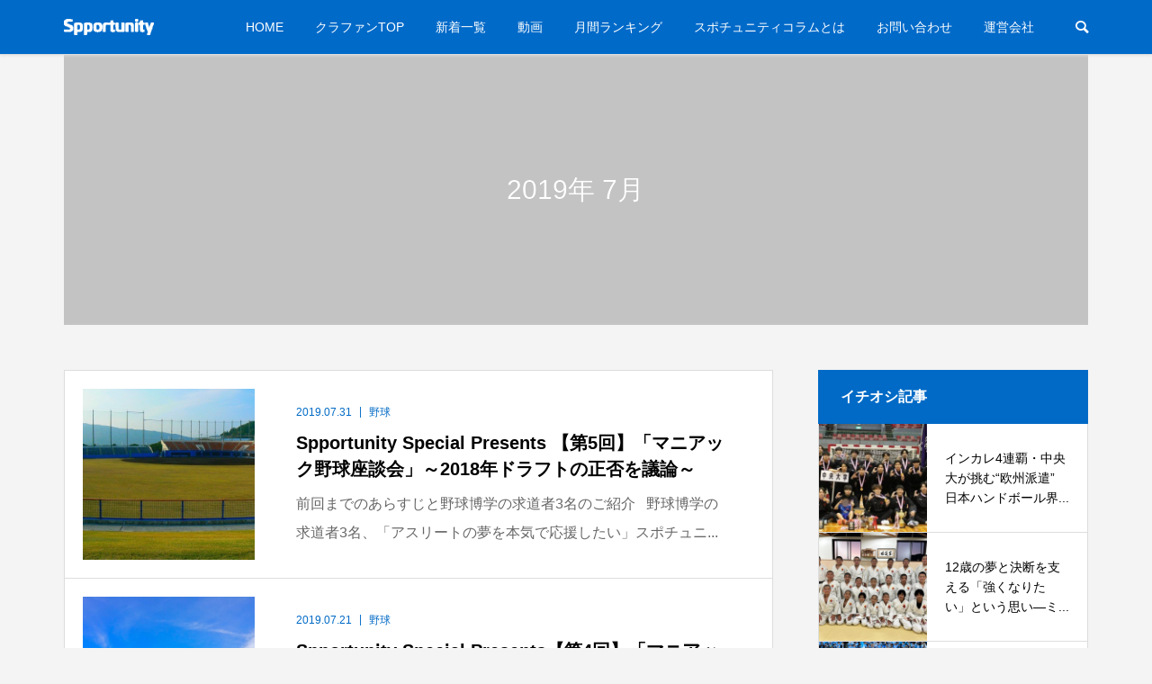

--- FILE ---
content_type: text/html; charset=UTF-8
request_url: https://media.spportunity.com/?m=201907
body_size: 14206
content:
<!DOCTYPE html>
<html dir="ltr" lang="ja"
	prefix="og: https://ogp.me/ns#" >
<head >
<meta charset="UTF-8">
<meta name="keywords" content="スポーツ記事、クラファン、スポーツ、クラウドファンディング、スポーツビジネス">


<meta name="viewport" content="width=device-width">
<title>7月, 2019 | スポチュニティコラム</title>

		<!-- All in One SEO 4.2.6.1 - aioseo.com -->
		<meta name="robots" content="noindex, max-snippet:-1, max-image-preview:large, max-video-preview:-1" />
		<link rel="canonical" href="https://media.spportunity.com/?m=201907" />
		<meta name="generator" content="All in One SEO (AIOSEO) 4.2.6.1 " />
		<script type="application/ld+json" class="aioseo-schema">
			{"@context":"https:\/\/schema.org","@graph":[{"@type":"BreadcrumbList","@id":"https:\/\/media.spportunity.com\/?m=201907#breadcrumblist","itemListElement":[{"@type":"ListItem","@id":"https:\/\/media.spportunity.com\/#listItem","position":1,"item":{"@type":"WebPage","@id":"https:\/\/media.spportunity.com\/","name":"\u30db\u30fc\u30e0","description":"\u30b9\u30dd\u30c1\u30e5\u30cb\u30c6\u30a3\u306e\u300e\u30b9\u30dd\u30c1\u30e5\u30cb\u30c6\u30a3\u30b3\u30e9\u30e0\u300f\u306f\u3001\u30b9\u30dd\u30fc\u30c4\u30c1\u30fc\u30e0\u30fb\u30a2\u30b9\u30ea\u30fc\u30c8\u306a\u3069\u30b9\u30dd\u30fc\u30c4\u95a2\u9023\u306e\u60c5\u5831\u3092\u53d6\u308a\u6271\u3046\u30e1\u30c7\u30a3\u30a2\u3067\u3059\u3002 \u30e1\u30b8\u30e3\u30fc\u306a\u30b9\u30dd\u30fc\u30c4\u7af6\u6280\u3084\u6709\u540d\u9078\u624b\u3060\u3051\u3067\u306a\u304f\u3001\u30de\u30a4\u30ca\u30fc\u30b9\u30dd\u30fc\u30c4\u3084\u30d1\u30e9\u30b9\u30dd\u30fc\u30c4\u306b\u5c5e\u3059\u308b\u9078\u624b\u306a\u3069\u306b\u30d5\u30a9\u30fc\u30ab\u30b9\u304c\u5f53\u3066\u305f\u8a18\u4e8b\u3092\u767a\u4fe1\u3057\u307e\u3059\u3002","url":"https:\/\/media.spportunity.com\/"},"nextItem":"https:\/\/media.spportunity.com\/?m=2026\/#listItem"},{"@type":"ListItem","@id":"https:\/\/media.spportunity.com\/?m=2026\/#listItem","position":2,"item":{"@type":"WebPage","@id":"https:\/\/media.spportunity.com\/?m=2026\/","name":"2019","url":"https:\/\/media.spportunity.com\/?m=2026\/"},"nextItem":"https:\/\/media.spportunity.com\/?m=202601\/#listItem","previousItem":"https:\/\/media.spportunity.com\/#listItem"},{"@type":"ListItem","@id":"https:\/\/media.spportunity.com\/?m=202601\/#listItem","position":3,"item":{"@type":"WebPage","@id":"https:\/\/media.spportunity.com\/?m=202601\/","name":"7\u6708, 2019","url":"https:\/\/media.spportunity.com\/?m=202601\/"},"previousItem":"https:\/\/media.spportunity.com\/?m=2026\/#listItem"}]},{"@type":"CollectionPage","@id":"https:\/\/media.spportunity.com\/?m=201907#collectionpage","url":"https:\/\/media.spportunity.com\/?m=201907","name":"7\u6708, 2019 | \u30b9\u30dd\u30c1\u30e5\u30cb\u30c6\u30a3\u30b3\u30e9\u30e0","inLanguage":"ja","isPartOf":{"@id":"https:\/\/media.spportunity.com\/#website"},"breadcrumb":{"@id":"https:\/\/media.spportunity.com\/?m=201907#breadcrumblist"}},{"@type":"Organization","@id":"https:\/\/media.spportunity.com\/#organization","name":"\u30b9\u30dd\u30c1\u30e5\u30cb\u30c6\u30a3\u30b3\u30e9\u30e0","url":"https:\/\/media.spportunity.com\/"},{"@type":"WebSite","@id":"https:\/\/media.spportunity.com\/#website","url":"https:\/\/media.spportunity.com\/","name":"\u30b9\u30dd\u30c1\u30e5\u30cb\u30c6\u30a3\u30b3\u30e9\u30e0","description":"\u30b9\u30dd\u30c1\u30e5\u30cb\u30c6\u30a3\u306e\u300e\u30b9\u30dd\u30c1\u30e5\u30cb\u30c6\u30a3\u30b3\u30e9\u30e0\u300f\u306f\u3001\u30b9\u30dd\u30fc\u30c4\u30c1\u30fc\u30e0\u30fb\u30a2\u30b9\u30ea\u30fc\u30c8\u306a\u3069\u30b9\u30dd\u30fc\u30c4\u95a2\u9023\u306e\u60c5\u5831\u3092\u53d6\u308a\u6271\u3046\u30e1\u30c7\u30a3\u30a2\u3067\u3059\u3002 \u30e1\u30b8\u30e3\u30fc\u306a\u30b9\u30dd\u30fc\u30c4\u7af6\u6280\u3084\u6709\u540d\u9078\u624b\u3060\u3051\u3067\u306a\u304f\u3001\u30de\u30a4\u30ca\u30fc\u30b9\u30dd\u30fc\u30c4\u3084\u30d1\u30e9\u30b9\u30dd\u30fc\u30c4\u306b\u5c5e\u3059\u308b\u9078\u624b\u306a\u3069\u306b\u30d5\u30a9\u30fc\u30ab\u30b9\u304c\u5f53\u3066\u305f\u8a18\u4e8b\u3092\u767a\u4fe1\u3057\u307e\u3059\u3002","inLanguage":"ja","publisher":{"@id":"https:\/\/media.spportunity.com\/#organization"}}]}
		</script>
		<!-- All in One SEO -->

<link rel='dns-prefetch' href='//media.spportunity.com' />
<link rel='dns-prefetch' href='//s.w.org' />
		<!-- This site uses the Google Analytics by MonsterInsights plugin v9.11.1 - Using Analytics tracking - https://www.monsterinsights.com/ -->
							<script src="//www.googletagmanager.com/gtag/js?id=G-B3P8MZ5X38"  data-cfasync="false" data-wpfc-render="false" type="text/javascript" async></script>
			<script data-cfasync="false" data-wpfc-render="false" type="text/javascript">
				var mi_version = '9.11.1';
				var mi_track_user = true;
				var mi_no_track_reason = '';
								var MonsterInsightsDefaultLocations = {"page_location":"https:\/\/media.spportunity.com\/?m=201907"};
								if ( typeof MonsterInsightsPrivacyGuardFilter === 'function' ) {
					var MonsterInsightsLocations = (typeof MonsterInsightsExcludeQuery === 'object') ? MonsterInsightsPrivacyGuardFilter( MonsterInsightsExcludeQuery ) : MonsterInsightsPrivacyGuardFilter( MonsterInsightsDefaultLocations );
				} else {
					var MonsterInsightsLocations = (typeof MonsterInsightsExcludeQuery === 'object') ? MonsterInsightsExcludeQuery : MonsterInsightsDefaultLocations;
				}

								var disableStrs = [
										'ga-disable-G-B3P8MZ5X38',
									];

				/* Function to detect opted out users */
				function __gtagTrackerIsOptedOut() {
					for (var index = 0; index < disableStrs.length; index++) {
						if (document.cookie.indexOf(disableStrs[index] + '=true') > -1) {
							return true;
						}
					}

					return false;
				}

				/* Disable tracking if the opt-out cookie exists. */
				if (__gtagTrackerIsOptedOut()) {
					for (var index = 0; index < disableStrs.length; index++) {
						window[disableStrs[index]] = true;
					}
				}

				/* Opt-out function */
				function __gtagTrackerOptout() {
					for (var index = 0; index < disableStrs.length; index++) {
						document.cookie = disableStrs[index] + '=true; expires=Thu, 31 Dec 2099 23:59:59 UTC; path=/';
						window[disableStrs[index]] = true;
					}
				}

				if ('undefined' === typeof gaOptout) {
					function gaOptout() {
						__gtagTrackerOptout();
					}
				}
								window.dataLayer = window.dataLayer || [];

				window.MonsterInsightsDualTracker = {
					helpers: {},
					trackers: {},
				};
				if (mi_track_user) {
					function __gtagDataLayer() {
						dataLayer.push(arguments);
					}

					function __gtagTracker(type, name, parameters) {
						if (!parameters) {
							parameters = {};
						}

						if (parameters.send_to) {
							__gtagDataLayer.apply(null, arguments);
							return;
						}

						if (type === 'event') {
														parameters.send_to = monsterinsights_frontend.v4_id;
							var hookName = name;
							if (typeof parameters['event_category'] !== 'undefined') {
								hookName = parameters['event_category'] + ':' + name;
							}

							if (typeof MonsterInsightsDualTracker.trackers[hookName] !== 'undefined') {
								MonsterInsightsDualTracker.trackers[hookName](parameters);
							} else {
								__gtagDataLayer('event', name, parameters);
							}
							
						} else {
							__gtagDataLayer.apply(null, arguments);
						}
					}

					__gtagTracker('js', new Date());
					__gtagTracker('set', {
						'developer_id.dZGIzZG': true,
											});
					if ( MonsterInsightsLocations.page_location ) {
						__gtagTracker('set', MonsterInsightsLocations);
					}
										__gtagTracker('config', 'G-B3P8MZ5X38', {"forceSSL":"true","link_attribution":"true"} );
										window.gtag = __gtagTracker;										(function () {
						/* https://developers.google.com/analytics/devguides/collection/analyticsjs/ */
						/* ga and __gaTracker compatibility shim. */
						var noopfn = function () {
							return null;
						};
						var newtracker = function () {
							return new Tracker();
						};
						var Tracker = function () {
							return null;
						};
						var p = Tracker.prototype;
						p.get = noopfn;
						p.set = noopfn;
						p.send = function () {
							var args = Array.prototype.slice.call(arguments);
							args.unshift('send');
							__gaTracker.apply(null, args);
						};
						var __gaTracker = function () {
							var len = arguments.length;
							if (len === 0) {
								return;
							}
							var f = arguments[len - 1];
							if (typeof f !== 'object' || f === null || typeof f.hitCallback !== 'function') {
								if ('send' === arguments[0]) {
									var hitConverted, hitObject = false, action;
									if ('event' === arguments[1]) {
										if ('undefined' !== typeof arguments[3]) {
											hitObject = {
												'eventAction': arguments[3],
												'eventCategory': arguments[2],
												'eventLabel': arguments[4],
												'value': arguments[5] ? arguments[5] : 1,
											}
										}
									}
									if ('pageview' === arguments[1]) {
										if ('undefined' !== typeof arguments[2]) {
											hitObject = {
												'eventAction': 'page_view',
												'page_path': arguments[2],
											}
										}
									}
									if (typeof arguments[2] === 'object') {
										hitObject = arguments[2];
									}
									if (typeof arguments[5] === 'object') {
										Object.assign(hitObject, arguments[5]);
									}
									if ('undefined' !== typeof arguments[1].hitType) {
										hitObject = arguments[1];
										if ('pageview' === hitObject.hitType) {
											hitObject.eventAction = 'page_view';
										}
									}
									if (hitObject) {
										action = 'timing' === arguments[1].hitType ? 'timing_complete' : hitObject.eventAction;
										hitConverted = mapArgs(hitObject);
										__gtagTracker('event', action, hitConverted);
									}
								}
								return;
							}

							function mapArgs(args) {
								var arg, hit = {};
								var gaMap = {
									'eventCategory': 'event_category',
									'eventAction': 'event_action',
									'eventLabel': 'event_label',
									'eventValue': 'event_value',
									'nonInteraction': 'non_interaction',
									'timingCategory': 'event_category',
									'timingVar': 'name',
									'timingValue': 'value',
									'timingLabel': 'event_label',
									'page': 'page_path',
									'location': 'page_location',
									'title': 'page_title',
									'referrer' : 'page_referrer',
								};
								for (arg in args) {
																		if (!(!args.hasOwnProperty(arg) || !gaMap.hasOwnProperty(arg))) {
										hit[gaMap[arg]] = args[arg];
									} else {
										hit[arg] = args[arg];
									}
								}
								return hit;
							}

							try {
								f.hitCallback();
							} catch (ex) {
							}
						};
						__gaTracker.create = newtracker;
						__gaTracker.getByName = newtracker;
						__gaTracker.getAll = function () {
							return [];
						};
						__gaTracker.remove = noopfn;
						__gaTracker.loaded = true;
						window['__gaTracker'] = __gaTracker;
					})();
									} else {
										console.log("");
					(function () {
						function __gtagTracker() {
							return null;
						}

						window['__gtagTracker'] = __gtagTracker;
						window['gtag'] = __gtagTracker;
					})();
									}
			</script>
							<!-- / Google Analytics by MonsterInsights -->
		<link rel='stylesheet' id='wp-block-library-css'  href='https://media.spportunity.com/wp-includes/css/dist/block-library/style.min.css?ver=6.0.11' type='text/css' media='all' />
<style id='global-styles-inline-css' type='text/css'>
body{--wp--preset--color--black: #000000;--wp--preset--color--cyan-bluish-gray: #abb8c3;--wp--preset--color--white: #ffffff;--wp--preset--color--pale-pink: #f78da7;--wp--preset--color--vivid-red: #cf2e2e;--wp--preset--color--luminous-vivid-orange: #ff6900;--wp--preset--color--luminous-vivid-amber: #fcb900;--wp--preset--color--light-green-cyan: #7bdcb5;--wp--preset--color--vivid-green-cyan: #00d084;--wp--preset--color--pale-cyan-blue: #8ed1fc;--wp--preset--color--vivid-cyan-blue: #0693e3;--wp--preset--color--vivid-purple: #9b51e0;--wp--preset--gradient--vivid-cyan-blue-to-vivid-purple: linear-gradient(135deg,rgba(6,147,227,1) 0%,rgb(155,81,224) 100%);--wp--preset--gradient--light-green-cyan-to-vivid-green-cyan: linear-gradient(135deg,rgb(122,220,180) 0%,rgb(0,208,130) 100%);--wp--preset--gradient--luminous-vivid-amber-to-luminous-vivid-orange: linear-gradient(135deg,rgba(252,185,0,1) 0%,rgba(255,105,0,1) 100%);--wp--preset--gradient--luminous-vivid-orange-to-vivid-red: linear-gradient(135deg,rgba(255,105,0,1) 0%,rgb(207,46,46) 100%);--wp--preset--gradient--very-light-gray-to-cyan-bluish-gray: linear-gradient(135deg,rgb(238,238,238) 0%,rgb(169,184,195) 100%);--wp--preset--gradient--cool-to-warm-spectrum: linear-gradient(135deg,rgb(74,234,220) 0%,rgb(151,120,209) 20%,rgb(207,42,186) 40%,rgb(238,44,130) 60%,rgb(251,105,98) 80%,rgb(254,248,76) 100%);--wp--preset--gradient--blush-light-purple: linear-gradient(135deg,rgb(255,206,236) 0%,rgb(152,150,240) 100%);--wp--preset--gradient--blush-bordeaux: linear-gradient(135deg,rgb(254,205,165) 0%,rgb(254,45,45) 50%,rgb(107,0,62) 100%);--wp--preset--gradient--luminous-dusk: linear-gradient(135deg,rgb(255,203,112) 0%,rgb(199,81,192) 50%,rgb(65,88,208) 100%);--wp--preset--gradient--pale-ocean: linear-gradient(135deg,rgb(255,245,203) 0%,rgb(182,227,212) 50%,rgb(51,167,181) 100%);--wp--preset--gradient--electric-grass: linear-gradient(135deg,rgb(202,248,128) 0%,rgb(113,206,126) 100%);--wp--preset--gradient--midnight: linear-gradient(135deg,rgb(2,3,129) 0%,rgb(40,116,252) 100%);--wp--preset--duotone--dark-grayscale: url('#wp-duotone-dark-grayscale');--wp--preset--duotone--grayscale: url('#wp-duotone-grayscale');--wp--preset--duotone--purple-yellow: url('#wp-duotone-purple-yellow');--wp--preset--duotone--blue-red: url('#wp-duotone-blue-red');--wp--preset--duotone--midnight: url('#wp-duotone-midnight');--wp--preset--duotone--magenta-yellow: url('#wp-duotone-magenta-yellow');--wp--preset--duotone--purple-green: url('#wp-duotone-purple-green');--wp--preset--duotone--blue-orange: url('#wp-duotone-blue-orange');--wp--preset--font-size--small: 13px;--wp--preset--font-size--medium: 20px;--wp--preset--font-size--large: 36px;--wp--preset--font-size--x-large: 42px;}.has-black-color{color: var(--wp--preset--color--black) !important;}.has-cyan-bluish-gray-color{color: var(--wp--preset--color--cyan-bluish-gray) !important;}.has-white-color{color: var(--wp--preset--color--white) !important;}.has-pale-pink-color{color: var(--wp--preset--color--pale-pink) !important;}.has-vivid-red-color{color: var(--wp--preset--color--vivid-red) !important;}.has-luminous-vivid-orange-color{color: var(--wp--preset--color--luminous-vivid-orange) !important;}.has-luminous-vivid-amber-color{color: var(--wp--preset--color--luminous-vivid-amber) !important;}.has-light-green-cyan-color{color: var(--wp--preset--color--light-green-cyan) !important;}.has-vivid-green-cyan-color{color: var(--wp--preset--color--vivid-green-cyan) !important;}.has-pale-cyan-blue-color{color: var(--wp--preset--color--pale-cyan-blue) !important;}.has-vivid-cyan-blue-color{color: var(--wp--preset--color--vivid-cyan-blue) !important;}.has-vivid-purple-color{color: var(--wp--preset--color--vivid-purple) !important;}.has-black-background-color{background-color: var(--wp--preset--color--black) !important;}.has-cyan-bluish-gray-background-color{background-color: var(--wp--preset--color--cyan-bluish-gray) !important;}.has-white-background-color{background-color: var(--wp--preset--color--white) !important;}.has-pale-pink-background-color{background-color: var(--wp--preset--color--pale-pink) !important;}.has-vivid-red-background-color{background-color: var(--wp--preset--color--vivid-red) !important;}.has-luminous-vivid-orange-background-color{background-color: var(--wp--preset--color--luminous-vivid-orange) !important;}.has-luminous-vivid-amber-background-color{background-color: var(--wp--preset--color--luminous-vivid-amber) !important;}.has-light-green-cyan-background-color{background-color: var(--wp--preset--color--light-green-cyan) !important;}.has-vivid-green-cyan-background-color{background-color: var(--wp--preset--color--vivid-green-cyan) !important;}.has-pale-cyan-blue-background-color{background-color: var(--wp--preset--color--pale-cyan-blue) !important;}.has-vivid-cyan-blue-background-color{background-color: var(--wp--preset--color--vivid-cyan-blue) !important;}.has-vivid-purple-background-color{background-color: var(--wp--preset--color--vivid-purple) !important;}.has-black-border-color{border-color: var(--wp--preset--color--black) !important;}.has-cyan-bluish-gray-border-color{border-color: var(--wp--preset--color--cyan-bluish-gray) !important;}.has-white-border-color{border-color: var(--wp--preset--color--white) !important;}.has-pale-pink-border-color{border-color: var(--wp--preset--color--pale-pink) !important;}.has-vivid-red-border-color{border-color: var(--wp--preset--color--vivid-red) !important;}.has-luminous-vivid-orange-border-color{border-color: var(--wp--preset--color--luminous-vivid-orange) !important;}.has-luminous-vivid-amber-border-color{border-color: var(--wp--preset--color--luminous-vivid-amber) !important;}.has-light-green-cyan-border-color{border-color: var(--wp--preset--color--light-green-cyan) !important;}.has-vivid-green-cyan-border-color{border-color: var(--wp--preset--color--vivid-green-cyan) !important;}.has-pale-cyan-blue-border-color{border-color: var(--wp--preset--color--pale-cyan-blue) !important;}.has-vivid-cyan-blue-border-color{border-color: var(--wp--preset--color--vivid-cyan-blue) !important;}.has-vivid-purple-border-color{border-color: var(--wp--preset--color--vivid-purple) !important;}.has-vivid-cyan-blue-to-vivid-purple-gradient-background{background: var(--wp--preset--gradient--vivid-cyan-blue-to-vivid-purple) !important;}.has-light-green-cyan-to-vivid-green-cyan-gradient-background{background: var(--wp--preset--gradient--light-green-cyan-to-vivid-green-cyan) !important;}.has-luminous-vivid-amber-to-luminous-vivid-orange-gradient-background{background: var(--wp--preset--gradient--luminous-vivid-amber-to-luminous-vivid-orange) !important;}.has-luminous-vivid-orange-to-vivid-red-gradient-background{background: var(--wp--preset--gradient--luminous-vivid-orange-to-vivid-red) !important;}.has-very-light-gray-to-cyan-bluish-gray-gradient-background{background: var(--wp--preset--gradient--very-light-gray-to-cyan-bluish-gray) !important;}.has-cool-to-warm-spectrum-gradient-background{background: var(--wp--preset--gradient--cool-to-warm-spectrum) !important;}.has-blush-light-purple-gradient-background{background: var(--wp--preset--gradient--blush-light-purple) !important;}.has-blush-bordeaux-gradient-background{background: var(--wp--preset--gradient--blush-bordeaux) !important;}.has-luminous-dusk-gradient-background{background: var(--wp--preset--gradient--luminous-dusk) !important;}.has-pale-ocean-gradient-background{background: var(--wp--preset--gradient--pale-ocean) !important;}.has-electric-grass-gradient-background{background: var(--wp--preset--gradient--electric-grass) !important;}.has-midnight-gradient-background{background: var(--wp--preset--gradient--midnight) !important;}.has-small-font-size{font-size: var(--wp--preset--font-size--small) !important;}.has-medium-font-size{font-size: var(--wp--preset--font-size--medium) !important;}.has-large-font-size{font-size: var(--wp--preset--font-size--large) !important;}.has-x-large-font-size{font-size: var(--wp--preset--font-size--x-large) !important;}
</style>
<link rel='stylesheet' id='be-perfect-scrollbar-css'  href='https://media.spportunity.com/wp-content/themes/be_tcd076/css/perfect-scrollbar.css?ver=6.0.11' type='text/css' media='all' />
<link rel='stylesheet' id='be-style-css'  href='https://media.spportunity.com/wp-content/themes/be_tcd076/style.css?ver=1.3.1' type='text/css' media='all' />
<script type='text/javascript' src='https://media.spportunity.com/wp-content/plugins/google-analytics-for-wordpress/assets/js/frontend-gtag.min.js?ver=9.11.1' id='monsterinsights-frontend-script-js'></script>
<script data-cfasync="false" data-wpfc-render="false" type="text/javascript" id='monsterinsights-frontend-script-js-extra'>/* <![CDATA[ */
var monsterinsights_frontend = {"js_events_tracking":"true","download_extensions":"doc,pdf,ppt,zip,xls,docx,pptx,xlsx","inbound_paths":"[{\"path\":\"\\\/go\\\/\",\"label\":\"affiliate\"},{\"path\":\"\\\/recommend\\\/\",\"label\":\"affiliate\"}]","home_url":"https:\/\/media.spportunity.com","hash_tracking":"false","v4_id":"G-B3P8MZ5X38"};/* ]]> */
</script>
<script type='text/javascript' src='https://media.spportunity.com/wp-includes/js/jquery/jquery.min.js?ver=3.6.0' id='jquery-core-js'></script>
<script type='text/javascript' src='https://media.spportunity.com/wp-includes/js/jquery/jquery-migrate.min.js?ver=3.3.2' id='jquery-migrate-js'></script>
<link rel="https://api.w.org/" href="https://media.spportunity.com/index.php?rest_route=/" /><link rel="EditURI" type="application/rsd+xml" title="RSD" href="https://media.spportunity.com/xmlrpc.php?rsd" />
<link rel="wlwmanifest" type="application/wlwmanifest+xml" href="https://media.spportunity.com/wp-includes/wlwmanifest.xml" /> 
<meta name="generator" content="WordPress 6.0.11" />
<link rel="preconnect" href="https://cdnjs.cloudflare.com"><meta property="og:image" content="https://media.spportunity.com/wp-content/uploads/2020/04/content_スタジアム.jpg" /><meta property="og:title" content='Spportunity Special Presents 【第5回】「マニアック野球座談会」～2018年ドラフトの正否を議論～' />
<meta property="og:description" content='' />

<meta name="twitter:card" content='summary_large_image' />
<meta name="twitter:title" content='Spportunity Special Presents 【第5回】「マニアック野球座談会」～2018年ドラフトの正否を議論～' />
<meta name="twitter:description" content='' /><meta name="twitter:image" content="https://media.spportunity.com/wp-content/uploads/2020/04/content_スタジアム.jpg" /><script async src="https://pagead2.googlesyndication.com/pagead/js/adsbygoogle.js?client=ca-pub-1982132861543569"
     crossorigin="anonymous"></script><style>
.p-footer-widget-area .p-widget__title, .p-blog-list__item-meta, .p-ranking-list__item-meta, .p-widget-categories li a:hover, .p-widget-list__item-meta, .p-widget-list__item-meta a, .p-widget-list__type3 .p-widget-list__item-meta a:hover { color: #006ac6; }
.p-blog-list__item-meta .p-article__category::before { color: #006ac6 !important; }
.p-headline, .p-pagetop a,.p-page-links a:hover, .p-page-links > span, .p-pager__item a:hover, .p-pager__item .current, .p-entry__next-page__link:hover, .p-widget .searchform::after, .p-widget-search .p-widget-search__submit, .p-widget-categories a:hover .count, .p-sidebar .p-widget__title, .c-comment__form-submit:hover, .c-comment__password-protected, .c-pw__btn--register, .c-pw__btn, .p-index-tab__item.is-active, .p-ranking-tab__item.is-active { background-color: #006ac6; }
.p-page-links a:hover, .p-page-links > span, .p-pager__item a:hover, .p-pager__item .current, .p-index-tab__item.is-active, .p-index-tab__item:hover + .p-index-tab__item.is-active, .p-ranking-tab__item.is-active, .p-ranking-tab__item:hover + .p-ranking-tab__item.is-active { border-color: #006ac6; }
.c-comment__tab-item.is-active a, .c-comment__tab-item a:hover, .c-comment__tab-item.is-active p { background-color: rgba(0, 106, 198, 0.7); }
.c-comment__tab-item.is-active a:after, .c-comment__tab-item.is-active p:after { border-top-color: rgba(0, 106, 198, 0.7); }
.slick-arrow:hover { color: #247cc9; }
.p-pagetop a:hover, .p-index-tab__item:hover, .p-ranking-tab__item:hover, .p-global-nav > li > a::after { background-color: #247cc9; }
.p-index-tab__item:hover, .p-index-tab__item.is-active + .p-index-tab__item:hover, .p-ranking-tab__item:hover, .p-ranking-tab__item.is-active + .p-ranking-tab__item:hover { border-color: #247cc9; }
.p-entry__body a { color: #006ac6; }
body { font-family: Verdana, "ヒラギノ角ゴ ProN W3", "Hiragino Kaku Gothic ProN", "メイリオ", Meiryo, sans-serif; }
.p-logo, .p-page-header__title {
font-family: Segoe UI, "ヒラギノ角ゴ ProN W3", "Hiragino Kaku Gothic ProN", "メイリオ", Meiryo, sans-serif;
}
.p-hover-effect--type1:hover img { -webkit-transform: scale(1.2) rotate(2deg); transform: scale(1.2) rotate(2deg); }
.p-hover-effect--type2 img { margin-left: -8px; }
.p-hover-effect--type2:hover img { margin-left: 8px; }
.p-hover-effect--type2:hover .p-hover-effect__image { background: #000000; }
.p-hover-effect--type2:hover img { opacity: 0.5 }
.p-hover-effect--type3:hover .p-hover-effect__image { background: #000000; }
.p-hover-effect--type3:hover img { opacity: 0.5; }
.p-entry__title { font-size: 24px; }
.p-entry__body { font-size: 18px; }
.p-entry__body, .p-author__desc, .p-blog-archive__item-excerpt { color: #333333; }
.p-author__box { background-color: #f7f7f7; }
.l-header__bar { background: #006ac9; }
body.l-header__fix .is-header-fixed .l-header__bar { background: rgba(0, 106, 201, 1); }
.l-header a { color: #ffffff; }
.l-header__logo--text a { font-size: 32px; }
.p-copyright { background-color: #ffffff; color: #666666; }
.q_custom_button1 { background: #535353; color: #ffffff !important; }
.q_custom_button1:hover, .q_custom_button1:focus { background: #7d7d7d; color: #ffffff !important; }
.q_custom_button2 { background: #535353; color: #ffffff !important; }
.q_custom_button2:hover, .q_custom_button2:focus { background: #7d7d7d; color: #ffffff !important; }
.q_custom_button3 { background: #535353; color: #ffffff !important; }
.q_custom_button3:hover, .q_custom_button3:focus { background: #7d7d7d; color: #ffffff !important; }
.speech_balloon_left1 .speach_balloon_text { background-color: #ffdfdf; border-color: #ffdfdf; color: #000000 }
.speech_balloon_left1 .speach_balloon_text::before { border-right-color: #ffdfdf }
.speech_balloon_left1 .speach_balloon_text::after { border-right-color: #ffdfdf }
.speech_balloon_left2 .speach_balloon_text { background-color: #ffffff; border-color: #ff5353; color: #000000 }
.speech_balloon_left2 .speach_balloon_text::before { border-right-color: #ff5353 }
.speech_balloon_left2 .speach_balloon_text::after { border-right-color: #ffffff }
.speech_balloon_right1 .speach_balloon_text { background-color: #ccf4ff; border-color: #ccf4ff; color: #000000 }
.speech_balloon_right1 .speach_balloon_text::before { border-left-color: #ccf4ff }
.speech_balloon_right1 .speach_balloon_text::after { border-left-color: #ccf4ff }
.speech_balloon_right2 .speach_balloon_text { background-color: #ffffff; border-color: #0789b5; color: #000000 }
.speech_balloon_right2 .speach_balloon_text::before { border-left-color: #0789b5 }
.speech_balloon_right2 .speach_balloon_text::after { border-left-color: #ffffff }
@media (min-width: 1201px) {
	.p-global-nav > li > a, .p-global-nav > li > a:hover, .p-global-nav .menu-item-home:before { color: #ffffff; }
	.p-global-nav .sub-menu { background-color: #ffffff; }
	.p-global-nav .sub-menu a { color: #000000; }
	.p-global-nav .sub-menu a:hover, .p-global-nav .sub-menu .current-menu-item > a { background-color: #009689; border-color: #009689; color: #ffffff }
	.p-global-nav > li.menu-item-has-children > .sub-menu { border-color: #009689; }
	.p-megamenu--type2 .p-megamenu__image .category { color: #ffffff; }
	.p-megamenu--type3 ul li .p-megamenu__hover { color: #ffffff ; }
	.p-megamenu--type3 a.p-megamenu__hover:hover, .p-megamenu--type3 li.is-active > a { color: #ffffff ; }
	.p-megamenu--type3 ul li .p-megamenu__hover, .p-megamenu--type3 > ul { background-color: #12968b ; }
	.p-megamenu--type3 .is-active > a.p-megamenu__hover, .p-megamenu--type3 a.p-megamenu__hover:hover, .p-megamenu--type3 li.is-active > a { background-color: #009689 ; }
}
@media (max-width: 1200px) {
	.l-header__bar { background-color: rgba(0, 106, 201, 1); }
	.l-header__logo--mobile.l-header__logo--text a { font-size: 24px; }
	.p-drawer__contents { background-color: rgba(34, 34, 34, 1); }
	.p-drawer__contents .ps__thumb-y { background-color: #666666; }
	.p-drawer-overlay { background-color: rgba(0, 0, 0, 0.3); }
	.p-drawer__menu a, .p-drawer__menu > li > a, .p-header-search--mobile { background-color: #222222; color: #ffffff !important; }
	.p-drawer__menu a, .p-drawer__menu > li > a { background-color: #222222; color: #ffffff !important; }
	.p-drawer__menu a:hover, .p-drawer__menu > li > a:hover { background-color: #222222; color: #ffffff !important; }
	.p-drawer__menu .sub-menu a { background-color: #333333; color: #ffffff !important; }
	.p-drawer__menu .sub-menu a:hover { background-color: #555555; color: #ffffff !important; }
}
@media (max-width: 992px) {
	.p-entry__title { font-size: 20px; }
	.p-entry__body { font-size: 16px; }
}
</style>
<style id="current-page-style">
.p-page-header { color: #ffffff; text-shadow: 0px 0px 0px #999999; }
.p-page-header__title { font-size: 30px; }
.p-page-header__desc { font-size: 14px; }
.p-page-header::before { background: rgba(0, 0, 0, 0.2) }
@media (max-width: 991px) {
	.p-page-header__title { font-size: 24px; }
	.p-page-header__desc { font-size: 14px; }
}
</style>
		<style type="text/css" id="wp-custom-css">
			.p-index-tab.mobile {
	margin-bottom:0;
}
@media (max-width: 767px) {
	.mobile {
		display:block;
	}
	
	.desktop {
		display:none;
	}
}

@media (min-width: 768px) {
	.mobile {
		display:none;
	}
	
	.desktop {
		display:block;
	}
}		</style>
		<style id="wpforms-css-vars-root">
				:root {
					--wpforms-field-border-radius: 3px;
--wpforms-field-background-color: #ffffff;
--wpforms-field-border-color: rgba( 0, 0, 0, 0.25 );
--wpforms-field-text-color: rgba( 0, 0, 0, 0.7 );
--wpforms-label-color: rgba( 0, 0, 0, 0.85 );
--wpforms-label-sublabel-color: rgba( 0, 0, 0, 0.55 );
--wpforms-label-error-color: #d63637;
--wpforms-button-border-radius: 3px;
--wpforms-button-background-color: #066aab;
--wpforms-button-text-color: #ffffff;
--wpforms-field-size-input-height: 43px;
--wpforms-field-size-input-spacing: 15px;
--wpforms-field-size-font-size: 16px;
--wpforms-field-size-line-height: 19px;
--wpforms-field-size-padding-h: 14px;
--wpforms-field-size-checkbox-size: 16px;
--wpforms-field-size-sublabel-spacing: 5px;
--wpforms-field-size-icon-size: 1;
--wpforms-label-size-font-size: 16px;
--wpforms-label-size-line-height: 19px;
--wpforms-label-size-sublabel-font-size: 14px;
--wpforms-label-size-sublabel-line-height: 17px;
--wpforms-button-size-font-size: 17px;
--wpforms-button-size-height: 41px;
--wpforms-button-size-padding-h: 15px;
--wpforms-button-size-margin-top: 10px;

				}
			</style></head>
<body class="archive date l-header__fix l-header__fix--mobile">
<div id="site_wrap">
	<header id="js-header" class="l-header">
		<div class="l-header__bar">
			<div class="l-header__bar-inner l-inner">
				<div class="p-logo l-header__logo l-header__logo--mobile l-header__logo--text">
					<a href="https://media.spportunity.com/"><img src="/wp-content/themes/be_tcd076/img/logo_wh.png" alt="spportunity"></a>
				</div>
				<div id="js-drawer" class="p-drawer">
					<div class="p-drawer__contents">
						<p class="pc-logo"><a href="https://media.spportunity.com/"><img src="/wp-content/themes/be_tcd076/img/logo_wh.png" alt="spportunity"></a></p>
<style>.p-global-nav__container { width: 100%; }</style><nav class="p-global-nav__container"><ul id="js-global-nav" class="p-global-nav p-drawer__menu">
<li class="p-header-search p-header-search--mobile"><form action="https://media.spportunity.com/" method="get"><input type="text" name="s" value="" class="p-header-search__input" placeholder="SEARCH"><input type="submit" value="&#xe915;" class="p-header-search__submit"></form></li>
<li id="menu-item-40" class="menu-item menu-item-type-custom menu-item-object-custom menu-item-40"><a href="/">HOME<span class="p-global-nav__toggle"></span></a></li>
<li id="menu-item-12" class="menu-item menu-item-type-custom menu-item-object-custom menu-item-12"><a href="https://www.spportunity.com">クラファンTOP<span class="p-global-nav__toggle"></span></a></li>
<li id="menu-item-17" class="menu-item menu-item-type-custom menu-item-object-custom menu-item-has-children menu-item-17"><a href="/">新着一覧<span class="p-global-nav__toggle"></span></a>
<ul class="sub-menu">
	<li id="menu-item-18" class="menu-item menu-item-type-taxonomy menu-item-object-category menu-item-18"><a href="https://media.spportunity.com/?cat=2">野球<span class="p-global-nav__toggle"></span></a></li>
	<li id="menu-item-20" class="menu-item menu-item-type-taxonomy menu-item-object-category menu-item-20"><a href="https://media.spportunity.com/?cat=4">サッカー<span class="p-global-nav__toggle"></span></a></li>
	<li id="menu-item-19" class="menu-item menu-item-type-taxonomy menu-item-object-category menu-item-19"><a href="https://media.spportunity.com/?cat=3">バスケットボール<span class="p-global-nav__toggle"></span></a></li>
	<li id="menu-item-670" class="menu-item menu-item-type-taxonomy menu-item-object-category menu-item-670"><a href="https://media.spportunity.com/?cat=10">パラスポーツ<span class="p-global-nav__toggle"></span></a></li>
	<li id="menu-item-657" class="menu-item menu-item-type-taxonomy menu-item-object-category menu-item-657"><a href="https://media.spportunity.com/?cat=7">学生スポーツ<span class="p-global-nav__toggle"></span></a></li>
	<li id="menu-item-677" class="menu-item menu-item-type-taxonomy menu-item-object-category menu-item-677"><a href="https://media.spportunity.com/?cat=8">その他<span class="p-global-nav__toggle"></span></a></li>
</ul>
</li>
<li id="menu-item-5018" class="menu-item menu-item-type-taxonomy menu-item-object-category menu-item-5018 menu-term-id-110"><a href="https://media.spportunity.com/?cat=110">動画<span class="p-global-nav__toggle"></span></a></li>
<li id="menu-item-99" class="menu-item menu-item-type-post_type menu-item-object-page menu-item-99"><a href="https://media.spportunity.com/?page_id=97">月間ランキング<span class="p-global-nav__toggle"></span></a></li>
<li id="menu-item-83" class="menu-item menu-item-type-post_type menu-item-object-page menu-item-83"><a href="https://media.spportunity.com/?page_id=2">スポチュニティコラムとは<span class="p-global-nav__toggle"></span></a></li>
<li id="menu-item-107" class="menu-item menu-item-type-custom menu-item-object-custom menu-item-107"><a href="https://corp.spportunity.com/inquiry/">お問い合わせ<span class="p-global-nav__toggle"></span></a></li>
<li id="menu-item-108" class="menu-item menu-item-type-custom menu-item-object-custom menu-item-108"><a href="https://www.spportunity.co.jp/company/">運営会社<span class="p-global-nav__toggle"></span></a></li>
</ul></nav>					</div>
					<div class="p-drawer-overlay"></div>
				</div>
				<a href="#" id="js-menu-button" class="p-menu-button c-menu-button u-hidden-lg"></a>
				<a href="#" id="js-search-button" class="p-search-button c-search-button u-visible-lg" style="z-index: 20;"></a>
				<div class="p-header-search p-header-search--pc">
					<form action="https://media.spportunity.com/" method="get">
						<input type="text" name="s" value="" class="p-header-search__input" placeholder="SEARCH">
					</form>
				</div>
			</div>
		</div>
		<div class="l-inner">
		</div>
	</header>
<main class="l-main l-pc-inner">
	<header class="p-page-header">
		<div class="p-page-header__inner l-inner">
			<h1 class="p-page-header__title">2019年 7月</h1>
		</div>
	</header>
	<div class="l-2columns l-mobile-inner u-clearfix">
		<div class="l-primary">
			<div class="p-blog-list p-blog-list--type1 p-blog-list--mobile-type1">
				<article class="p-blog-list__item">
					<a class="p-hover-effect--type1" href="https://media.spportunity.com/?p=219">
						<div class="p-blog-list__item-thumbnail p-hover-effect__image js-object-fit-cover">
							<div class="p-blog-list__item-thumbnail_inner">
								<img width="500" height="480" src="https://media.spportunity.com/wp-content/uploads/2020/04/content_スタジアム-500x480.jpg" class="attachment-size1 size-size1 wp-post-image" alt="" />
							</div>
						</div>
						<div class="p-blog-list__item-info">
							<p class="p-blog-list__item-meta p-article__meta"><time class="p-article__date" datetime="2019-07-31">2019.07.31</time><span class="p-article__category" data-href="https://media.spportunity.com/?cat=2">野球</span></p>
							<h2 class="p-blog-list__item-title p-article__title js-multiline-ellipsis">Spportunity Special Presents 【第5回】「マニアック野球座談会」～2018年ドラフトの正否を議論～</h2>
							<p class="p-blog-list__item-excerpt js-multiline-ellipsis">前回までのあらすじと野球博学の求道者3名のご紹介 &nbsp; 野球博学の求道者3名、「アスリートの夢を本気で応援したい」スポチュニティスタッフ1名、...</p>
						</div>
					</a>
				</article>
				<article class="p-blog-list__item">
					<a class="p-hover-effect--type1" href="https://media.spportunity.com/?p=222">
						<div class="p-blog-list__item-thumbnail p-hover-effect__image js-object-fit-cover">
							<div class="p-blog-list__item-thumbnail_inner">
								<img width="500" height="500" src="https://media.spportunity.com/wp-content/uploads/2020/04/content_トップ-500x500.jpeg" class="attachment-size1 size-size1 wp-post-image" alt="" loading="lazy" />
							</div>
						</div>
						<div class="p-blog-list__item-info">
							<p class="p-blog-list__item-meta p-article__meta"><time class="p-article__date" datetime="2019-07-21">2019.07.21</time><span class="p-article__category" data-href="https://media.spportunity.com/?cat=2">野球</span></p>
							<h2 class="p-blog-list__item-title p-article__title js-multiline-ellipsis">Spportunity Special Presents【第4回】「マニアック野球座談会」～話題のオープナーの真の意義と過去のドラ1について～</h2>
							<p class="p-blog-list__item-excerpt js-multiline-ellipsis">前回までのあらすじと野球博学の求道者3名のご紹介 &nbsp; 野球博学の求道者3名、「アスリートの夢を本気で応援したい」スポチュニティスタッフ1名、...</p>
						</div>
					</a>
				</article>
				<article class="p-blog-list__item">
					<a class="p-hover-effect--type1" href="https://media.spportunity.com/?p=225">
						<div class="p-blog-list__item-thumbnail p-hover-effect__image js-object-fit-cover">
							<div class="p-blog-list__item-thumbnail_inner">
								<img width="500" height="500" src="https://media.spportunity.com/wp-content/uploads/2020/04/content_IMG_-iget7d-500x500.jpg" class="attachment-size1 size-size1 wp-post-image" alt="" loading="lazy" />
							</div>
						</div>
						<div class="p-blog-list__item-info">
							<p class="p-blog-list__item-meta p-article__meta"><time class="p-article__date" datetime="2019-07-15">2019.07.15</time><span class="p-article__category" data-href="https://media.spportunity.com/?cat=2">野球</span></p>
							<h2 class="p-blog-list__item-title p-article__title js-multiline-ellipsis">第90回都市対抗野球大会に向けて～それぞれのJABA北海道大会～</h2>
							<p class="p-blog-list__item-excerpt js-multiline-ellipsis">5月19～24日（雨天順延を含む）、ＪＡＢＡ北海道大会が開催されました。過去2年はＪＡＢＡ北海道大会兼東北大会として東北地方で行われていたため、3年ぶ...</p>
						</div>
					</a>
				</article>
				<article class="p-blog-list__item">
					<a class="p-hover-effect--type1" href="https://media.spportunity.com/?p=229">
						<div class="p-blog-list__item-thumbnail p-hover-effect__image js-object-fit-cover">
							<div class="p-blog-list__item-thumbnail_inner">
								<img width="500" height="500" src="https://media.spportunity.com/wp-content/uploads/2020/04/content_IMG_20190620_093942-500x500.jpg" class="attachment-size1 size-size1 wp-post-image" alt="" loading="lazy" />
							</div>
						</div>
						<div class="p-blog-list__item-info">
							<p class="p-blog-list__item-meta p-article__meta"><time class="p-article__date" datetime="2019-07-02">2019.07.02</time><span class="p-article__category" data-href="https://media.spportunity.com/?cat=2">野球</span></p>
							<h2 class="p-blog-list__item-title p-article__title js-multiline-ellipsis">超スローカーブで脚光を浴びた東海大四・西嶋亮太、野球人生の光と影【後編】</h2>
							<p class="p-blog-list__item-excerpt js-multiline-ellipsis">人懐っこくていたずら好き。それが西嶋亮太の印象だった。マウンド上でニヤッと笑う口元は、どこか少し余裕を感じさせる。周囲から批判的な言葉を受けたときも、...</p>
						</div>
					</a>
				</article>
				<article class="p-blog-list__item">
					<a class="p-hover-effect--type1" href="https://media.spportunity.com/?p=232">
						<div class="p-blog-list__item-thumbnail p-hover-effect__image js-object-fit-cover">
							<div class="p-blog-list__item-thumbnail_inner">
								<img width="500" height="500" src="https://media.spportunity.com/wp-content/uploads/2020/04/content_1553421602339-500x500.jpg" class="attachment-size1 size-size1 wp-post-image" alt="" loading="lazy" />
							</div>
						</div>
						<div class="p-blog-list__item-info">
							<p class="p-blog-list__item-meta p-article__meta"><time class="p-article__date" datetime="2019-07-01">2019.07.01</time><span class="p-article__category" data-href="https://media.spportunity.com/?cat=2">野球</span></p>
							<h2 class="p-blog-list__item-title p-article__title js-multiline-ellipsis">超スローカーブで脚光を浴びた東海大四・西嶋亮太、野球人生の光と影【前編】</h2>
							<p class="p-blog-list__item-excerpt js-multiline-ellipsis">人懐っこくていたずら好き。それが西嶋亮太の印象だった。マウンド上でニヤッと笑う口元は、どこか少し余裕を感じさせる。周囲から批判的な言葉を受けたときも、...</p>
						</div>
					</a>
				</article>
			</div>
		</div>
		<aside class="p-sidebar l-secondary">
			<div class="p-sidebar__inner">
<div class="p-widget p-widget-sidebar styled_post_list1_widget" id="styled_post_list1_widget-2">
<h2 class="p-widget__title">イチオシ記事</h2>
<ul class="p-widget-list p-widget-list__type2">
	<li class="p-widget-list__item u-clearfix">
		<a class="p-hover-effect--type1" href="https://media.spportunity.com/?p=22530">
			<div class="p-widget-list__item-thumbnail p-hover-effect__image js-object-fit-cover"><img width="500" height="500" src="https://media.spportunity.com/wp-content/uploads/2026/01/e7b550fbe689de9dcdb3998dd21646cd-500x500.jpg" class="attachment-size1 size-size1 wp-post-image" alt="" loading="lazy" /></div>
			<div class="p-widget-list__item-info">
				<h3 class="p-widget-list__item-title p-article__title js-multiline-ellipsis">インカレ4連覇・中央大が挑む“欧州派遣” 日本ハンドボール界を変える大きな一歩に</h3>
			</div>
		</a>
	</li>
	<li class="p-widget-list__item u-clearfix">
		<a class="p-hover-effect--type1" href="https://media.spportunity.com/?p=22284">
			<div class="p-widget-list__item-thumbnail p-hover-effect__image js-object-fit-cover"><img width="500" height="500" src="https://media.spportunity.com/wp-content/uploads/2025/12/1_TOP-1-500x500.jpg" class="attachment-size1 size-size1 wp-post-image" alt="" loading="lazy" /></div>
			<div class="p-widget-list__item-info">
				<h3 class="p-widget-list__item-title p-article__title js-multiline-ellipsis">12歳の夢と決断を支える「強くなりたい」という思い―ミヤザキッズ柔道教室</h3>
			</div>
		</a>
	</li>
	<li class="p-widget-list__item u-clearfix">
		<a class="p-hover-effect--type1" href="https://media.spportunity.com/?p=22350">
			<div class="p-widget-list__item-thumbnail p-hover-effect__image js-object-fit-cover"><img width="500" height="500" src="https://media.spportunity.com/wp-content/uploads/2025/12/zen-1-500x500.jpg" class="attachment-size1 size-size1 wp-post-image" alt="" loading="lazy" /></div>
			<div class="p-widget-list__item-info">
				<h3 class="p-widget-list__item-title p-article__title js-multiline-ellipsis">Jリーガーは“残った時間”をどう使うのか――元ジュビロMF山田大記、引退前の18日、引退後の1年（前編）</h3>
			</div>
		</a>
	</li>
</ul>
</div>
<div class="p-widget p-widget-sidebar ranking_list_widget" id="ranking_list_widget-2">
<h2 class="p-widget__title">デイリーランキング</h2>
<ol class="p-widget-list p-widget-list__ranking">
	<li class="p-widget-list__item u-clearfix">
		<a class="p-hover-effect--type1" href="https://media.spportunity.com/?p=22530">
			<span class="p-widget-list__item-rank" style="background: #000000; color: #ffffff;">1</span>
			<div class="p-widget-list__item-thumbnail p-hover-effect__image"><img width="500" height="500" src="https://media.spportunity.com/wp-content/uploads/2026/01/e7b550fbe689de9dcdb3998dd21646cd-500x500.jpg" class="attachment-size1 size-size1 wp-post-image" alt="" loading="lazy" />				<div class="p-float-views">
					<span class="p-article__views">93 views</span>
				</div>
			</div>
			<div class="p-widget-list__item-info">
				<h3 class="p-widget-list__item-title p-article__title js-multiline-ellipsis">インカレ4連覇・中央大が挑む“欧州派遣” 日本ハンドボール界を変える大きな一歩に</h3>
			</div>
		</a>
	</li>
	<li class="p-widget-list__item u-clearfix">
		<a class="p-hover-effect--type1" href="https://media.spportunity.com/?p=21558">
			<span class="p-widget-list__item-rank" style="background: #000000; color: #ffffff;">2</span>
			<div class="p-widget-list__item-thumbnail p-hover-effect__image"><img width="500" height="500" src="https://media.spportunity.com/wp-content/uploads/2025/10/IMG_7250-500x500.jpeg" class="attachment-size1 size-size1 wp-post-image" alt="" loading="lazy" />				<div class="p-float-views">
					<span class="p-article__views">24 views</span>
				</div>
			</div>
			<div class="p-widget-list__item-info">
				<h3 class="p-widget-list__item-title p-article__title js-multiline-ellipsis">“新保兄弟物語”は一旦完結　「次はプロの世界で…」切磋琢磨した2年間は夢の始まり</h3>
			</div>
		</a>
	</li>
	<li class="p-widget-list__item u-clearfix">
		<a class="p-hover-effect--type1" href="https://media.spportunity.com/?p=22587">
			<span class="p-widget-list__item-rank" style="background: #000000; color: #ffffff;">3</span>
			<div class="p-widget-list__item-thumbnail p-hover-effect__image"><img width="500" height="500" src="https://media.spportunity.com/wp-content/uploads/2026/01/image-1-500x500.jpeg" class="attachment-size1 size-size1 wp-post-image" alt="" loading="lazy" />				<div class="p-float-views">
					<span class="p-article__views">20 views</span>
				</div>
			</div>
			<div class="p-widget-list__item-info">
				<h3 class="p-widget-list__item-title p-article__title js-multiline-ellipsis">特別支援学校生で結成された「パラジャンク5エレメンツユース」Baseball5の大会で巻き起こした感動は、5年間にわたる苦楽の結晶</h3>
			</div>
		</a>
	</li>
	<li class="p-widget-list__item u-clearfix">
		<a class="p-hover-effect--type1" href="https://media.spportunity.com/?p=19349">
			<span class="p-widget-list__item-rank" style="background: #ffffff; color: #000000;">4</span>
			<div class="p-widget-list__item-thumbnail p-hover-effect__image"><img width="500" height="500" src="https://media.spportunity.com/wp-content/uploads/2025/02/1-2-500x500.jpg" class="attachment-size1 size-size1 wp-post-image" alt="" loading="lazy" />				<div class="p-float-views">
					<span class="p-article__views">18 views</span>
				</div>
			</div>
			<div class="p-widget-list__item-info">
				<h3 class="p-widget-list__item-title p-article__title js-multiline-ellipsis">激戦区の東京代表として全国大会に挑む中学軟式野球チーム・石泉クラブ</h3>
			</div>
		</a>
	</li>
	<li class="p-widget-list__item u-clearfix">
		<a class="p-hover-effect--type1" href="https://media.spportunity.com/?p=22511">
			<span class="p-widget-list__item-rank" style="background: #ffffff; color: #000000;">5</span>
			<div class="p-widget-list__item-thumbnail p-hover-effect__image"><img width="500" height="500" src="https://media.spportunity.com/wp-content/uploads/2026/01/1_TOP-500x500.jpg" class="attachment-size1 size-size1 wp-post-image" alt="" loading="lazy" />				<div class="p-float-views">
					<span class="p-article__views">14 views</span>
				</div>
			</div>
			<div class="p-widget-list__item-info">
				<h3 class="p-widget-list__item-title p-article__title js-multiline-ellipsis">高橋薫氏に聞く―「走る・闘う」ジェフユナイテッド市原・千葉レディースが目指す未来―</h3>
			</div>
		</a>
	</li>
</ol>
</div>
<div class="p-widget p-widget-sidebar styled_post_list1_widget" id="styled_post_list1_widget-4">
<h2 class="p-widget__title">おすすめ記事</h2>
<ul class="p-widget-list p-widget-list__type2">
	<li class="p-widget-list__item u-clearfix">
		<a class="p-hover-effect--type1" href="https://media.spportunity.com/?p=20266">
			<div class="p-widget-list__item-thumbnail p-hover-effect__image js-object-fit-cover"><img width="500" height="500" src="https://media.spportunity.com/wp-content/uploads/2025/06/Bay-Cranes_pic1-500x500.jpg" class="attachment-size1 size-size1 wp-post-image" alt="" loading="lazy" /></div>
			<div class="p-widget-list__item-info">
				<h3 class="p-widget-list__item-title p-article__title js-multiline-ellipsis">横浜ベイクレーンズ　「選手、スタッフ、チア、ファンが心を合わせるハドル」</h3>
			</div>
		</a>
	</li>
	<li class="p-widget-list__item u-clearfix">
		<a class="p-hover-effect--type1" href="https://media.spportunity.com/?p=20186">
			<div class="p-widget-list__item-thumbnail p-hover-effect__image js-object-fit-cover"><img width="500" height="500" src="https://media.spportunity.com/wp-content/uploads/2025/06/IMG_1329-500x500.jpg" class="attachment-size1 size-size1 wp-post-image" alt="" loading="lazy" /></div>
			<div class="p-widget-list__item-info">
				<h3 class="p-widget-list__item-title p-article__title js-multiline-ellipsis">3人制バスケットで風穴を開ける新宿givers　目指すは日本一と代表選手の輩出！</h3>
			</div>
		</a>
	</li>
	<li class="p-widget-list__item u-clearfix">
		<a class="p-hover-effect--type1" href="https://media.spportunity.com/?p=20167">
			<div class="p-widget-list__item-thumbnail p-hover-effect__image js-object-fit-cover"><img width="500" height="500" src="https://media.spportunity.com/wp-content/uploads/2025/06/f8e24d20f81df0eb0afc66b9716ecb76-500x500.jpeg" class="attachment-size1 size-size1 wp-post-image" alt="" loading="lazy" /></div>
			<div class="p-widget-list__item-info">
				<h3 class="p-widget-list__item-title p-article__title js-multiline-ellipsis">福岡県立修猷館高校野球部OB・鴛海秀幸氏「考え続け、挑戦を止めないことを学んだ3年間」</h3>
			</div>
		</a>
	</li>
</ul>
</div>
<div class="p-widget p-widget-sidebar tcdw_archive_list_widget" id="tcdw_archive_list_widget-2">
		<div class="p-dropdown">
			<div class="p-dropdown__title">月を選択</div>
			<ul class="p-dropdown__list">
					<li><a href='https://media.spportunity.com/?m=202601'>2026年1月</a></li>
	<li><a href='https://media.spportunity.com/?m=202512'>2025年12月</a></li>
	<li><a href='https://media.spportunity.com/?m=202511'>2025年11月</a></li>
	<li><a href='https://media.spportunity.com/?m=202510'>2025年10月</a></li>
	<li><a href='https://media.spportunity.com/?m=202509'>2025年9月</a></li>
	<li><a href='https://media.spportunity.com/?m=202508'>2025年8月</a></li>
	<li><a href='https://media.spportunity.com/?m=202507'>2025年7月</a></li>
	<li><a href='https://media.spportunity.com/?m=202506'>2025年6月</a></li>
	<li><a href='https://media.spportunity.com/?m=202505'>2025年5月</a></li>
	<li><a href='https://media.spportunity.com/?m=202504'>2025年4月</a></li>
	<li><a href='https://media.spportunity.com/?m=202503'>2025年3月</a></li>
	<li><a href='https://media.spportunity.com/?m=202502'>2025年2月</a></li>
	<li><a href='https://media.spportunity.com/?m=202501'>2025年1月</a></li>
	<li><a href='https://media.spportunity.com/?m=202412'>2024年12月</a></li>
	<li><a href='https://media.spportunity.com/?m=202411'>2024年11月</a></li>
	<li><a href='https://media.spportunity.com/?m=202410'>2024年10月</a></li>
	<li><a href='https://media.spportunity.com/?m=202409'>2024年9月</a></li>
	<li><a href='https://media.spportunity.com/?m=202408'>2024年8月</a></li>
	<li><a href='https://media.spportunity.com/?m=202407'>2024年7月</a></li>
	<li><a href='https://media.spportunity.com/?m=202406'>2024年6月</a></li>
	<li><a href='https://media.spportunity.com/?m=202405'>2024年5月</a></li>
	<li><a href='https://media.spportunity.com/?m=202404'>2024年4月</a></li>
	<li><a href='https://media.spportunity.com/?m=202403'>2024年3月</a></li>
	<li><a href='https://media.spportunity.com/?m=202402'>2024年2月</a></li>
	<li><a href='https://media.spportunity.com/?m=202401'>2024年1月</a></li>
	<li><a href='https://media.spportunity.com/?m=202312'>2023年12月</a></li>
	<li><a href='https://media.spportunity.com/?m=202311'>2023年11月</a></li>
	<li><a href='https://media.spportunity.com/?m=202310'>2023年10月</a></li>
	<li><a href='https://media.spportunity.com/?m=202309'>2023年9月</a></li>
	<li><a href='https://media.spportunity.com/?m=202308'>2023年8月</a></li>
	<li><a href='https://media.spportunity.com/?m=202307'>2023年7月</a></li>
	<li><a href='https://media.spportunity.com/?m=202306'>2023年6月</a></li>
	<li><a href='https://media.spportunity.com/?m=202305'>2023年5月</a></li>
	<li><a href='https://media.spportunity.com/?m=202304'>2023年4月</a></li>
	<li><a href='https://media.spportunity.com/?m=202303'>2023年3月</a></li>
	<li><a href='https://media.spportunity.com/?m=202302'>2023年2月</a></li>
	<li><a href='https://media.spportunity.com/?m=202301'>2023年1月</a></li>
	<li><a href='https://media.spportunity.com/?m=202212'>2022年12月</a></li>
	<li><a href='https://media.spportunity.com/?m=202211'>2022年11月</a></li>
	<li><a href='https://media.spportunity.com/?m=202210'>2022年10月</a></li>
	<li><a href='https://media.spportunity.com/?m=202209'>2022年9月</a></li>
	<li><a href='https://media.spportunity.com/?m=202208'>2022年8月</a></li>
	<li><a href='https://media.spportunity.com/?m=202207'>2022年7月</a></li>
	<li><a href='https://media.spportunity.com/?m=202206'>2022年6月</a></li>
	<li><a href='https://media.spportunity.com/?m=202205'>2022年5月</a></li>
	<li><a href='https://media.spportunity.com/?m=202204'>2022年4月</a></li>
	<li><a href='https://media.spportunity.com/?m=202203'>2022年3月</a></li>
	<li><a href='https://media.spportunity.com/?m=202202'>2022年2月</a></li>
	<li><a href='https://media.spportunity.com/?m=202201'>2022年1月</a></li>
	<li><a href='https://media.spportunity.com/?m=202112'>2021年12月</a></li>
	<li><a href='https://media.spportunity.com/?m=202111'>2021年11月</a></li>
	<li><a href='https://media.spportunity.com/?m=202110'>2021年10月</a></li>
	<li><a href='https://media.spportunity.com/?m=202109'>2021年9月</a></li>
	<li><a href='https://media.spportunity.com/?m=202108'>2021年8月</a></li>
	<li><a href='https://media.spportunity.com/?m=202107'>2021年7月</a></li>
	<li><a href='https://media.spportunity.com/?m=202106'>2021年6月</a></li>
	<li><a href='https://media.spportunity.com/?m=202105'>2021年5月</a></li>
	<li><a href='https://media.spportunity.com/?m=202104'>2021年4月</a></li>
	<li><a href='https://media.spportunity.com/?m=202103'>2021年3月</a></li>
	<li><a href='https://media.spportunity.com/?m=202102'>2021年2月</a></li>
	<li><a href='https://media.spportunity.com/?m=202101'>2021年1月</a></li>
	<li><a href='https://media.spportunity.com/?m=202012'>2020年12月</a></li>
	<li><a href='https://media.spportunity.com/?m=202011'>2020年11月</a></li>
	<li><a href='https://media.spportunity.com/?m=202010'>2020年10月</a></li>
	<li><a href='https://media.spportunity.com/?m=202009'>2020年9月</a></li>
	<li><a href='https://media.spportunity.com/?m=202008'>2020年8月</a></li>
	<li><a href='https://media.spportunity.com/?m=202007'>2020年7月</a></li>
	<li><a href='https://media.spportunity.com/?m=202006'>2020年6月</a></li>
	<li><a href='https://media.spportunity.com/?m=202005'>2020年5月</a></li>
	<li><a href='https://media.spportunity.com/?m=202004'>2020年4月</a></li>
	<li><a href='https://media.spportunity.com/?m=202003'>2020年3月</a></li>
	<li><a href='https://media.spportunity.com/?m=202002'>2020年2月</a></li>
	<li><a href='https://media.spportunity.com/?m=202001'>2020年1月</a></li>
	<li><a href='https://media.spportunity.com/?m=201912'>2019年12月</a></li>
	<li><a href='https://media.spportunity.com/?m=201911'>2019年11月</a></li>
	<li><a href='https://media.spportunity.com/?m=201910'>2019年10月</a></li>
	<li><a href='https://media.spportunity.com/?m=201909'>2019年9月</a></li>
	<li><a href='https://media.spportunity.com/?m=201908'>2019年8月</a></li>
	<li><a href='https://media.spportunity.com/?m=201907'>2019年7月</a></li>
	<li><a href='https://media.spportunity.com/?m=201906'>2019年6月</a></li>
	<li><a href='https://media.spportunity.com/?m=201905'>2019年5月</a></li>
	<li><a href='https://media.spportunity.com/?m=201904'>2019年4月</a></li>
	<li><a href='https://media.spportunity.com/?m=201903'>2019年3月</a></li>
	<li><a href='https://media.spportunity.com/?m=201902'>2019年2月</a></li>
	<li><a href='https://media.spportunity.com/?m=201812'>2018年12月</a></li>
	<li><a href='https://media.spportunity.com/?m=201811'>2018年11月</a></li>
	<li><a href='https://media.spportunity.com/?m=201810'>2018年10月</a></li>
	<li><a href='https://media.spportunity.com/?m=201809'>2018年9月</a></li>
	<li><a href='https://media.spportunity.com/?m=201808'>2018年8月</a></li>
	<li><a href='https://media.spportunity.com/?m=201807'>2018年7月</a></li>
	<li><a href='https://media.spportunity.com/?m=201806'>2018年6月</a></li>
	<li><a href='https://media.spportunity.com/?m=201805'>2018年5月</a></li>
	<li><a href='https://media.spportunity.com/?m=201804'>2018年4月</a></li>
	<li><a href='https://media.spportunity.com/?m=201803'>2018年3月</a></li>
	<li><a href='https://media.spportunity.com/?m=201802'>2018年2月</a></li>
	<li><a href='https://media.spportunity.com/?m=201801'>2018年1月</a></li>
	<li><a href='https://media.spportunity.com/?m=201712'>2017年12月</a></li>
	<li><a href='https://media.spportunity.com/?m=201711'>2017年11月</a></li>
	<li><a href='https://media.spportunity.com/?m=201710'>2017年10月</a></li>
	<li><a href='https://media.spportunity.com/?m=201709'>2017年9月</a></li>
	<li><a href='https://media.spportunity.com/?m=201708'>2017年8月</a></li>
	<li><a href='https://media.spportunity.com/?m=201707'>2017年7月</a></li>
	<li><a href='https://media.spportunity.com/?m=201706'>2017年6月</a></li>
	<li><a href='https://media.spportunity.com/?m=201705'>2017年5月</a></li>
	<li><a href='https://media.spportunity.com/?m=201704'>2017年4月</a></li>
	<li><a href='https://media.spportunity.com/?m=201703'>2017年3月</a></li>
	<li><a href='https://media.spportunity.com/?m=201702'>2017年2月</a></li>
	<li><a href='https://media.spportunity.com/?m=201701'>2017年1月</a></li>
	<li><a href='https://media.spportunity.com/?m=201612'>2016年12月</a></li>
	<li><a href='https://media.spportunity.com/?m=201611'>2016年11月</a></li>
			</ul>
		</div>
</div>
			</div>
		</aside>
	</div>
</main>

<footer class="spport-footer">
    <div class="spport-footer-inner">
        <h2 class="spport-footer-logo"><a href="#">spportunity</a></h2>
        <nav class="spport-footer-nav">
            <ul class="modFooter__navList">
            <li class="modFooter__navItem">
            <a href="https://www.spportunity.com/accounts/sign_up/">ユーザー新規登録</a>
            </li>
            <li class="modFooter__navItem">
            <a href="https://www.spportunity.com/accounts/sign_in/">ログイン</a>
            </li>
            <li class="modFooter__navItem">
            <a href="https://corp.spportunity.com/for_user/">支援をしてみたい方へ</a>
            </li>
            <li class="modFooter__navItem">
            <a href="https://corp.spportunity.com/clubteam/">支援募集をしたいチーム・団体へ</a>
            </li>
            <li class="modFooter__navItem">

            <a target="blank" href="https://corp.spportunity.com/about_us/">スポチュニティとは</a>
            </li>
            <li class="modFooter__navItem">
            <a target="blank" target="blank" href="https://corp.spportunity.com/company/">運営会社</a>
            </li>
            <li class="modFooter__navItem">
            <a target="blank" href="https://corp.spportunity.com/vision_mission/">スポチュニティが目指す世界</a>
            </li>
            <li class="modFooter__navItem">
            <a target="blank" href="https://corp.spportunity.com/users_voice/">利用者の"生の声"</a>
            </li>
            <li class="modFooter__navItem">
            <a target="blank" href="https://corp.spportunity.com/ambassador/">スポチュニティ・アンバサダー</a>
            </li>
            <li class="modFooter__navItem">
            <a target="blank" href="https://corp.spportunity.com/recruit/">採用情報</a>
            </li>
            <li class="modFooter__navItem">
            <a target="blank" href="https://corp.spportunity.com/internship/">インターンシップ生募集</a>
            </li>
            <li class="modFooter__navItem">
            <a target="blank" href="https://corp.spportunity.com/supportunitycharity/">寄付型クラウドファンディング</a>
            </li>
            <li class="modFooter__navItem">
            <a target="blank" href="https://corp.spportunity.com/campaign/">チーム紹介キャンペーン</a>
            </li>
            <li class="modFooter__navItem">
            <a href="https://corp.spportunity.com/term_of_use/">支援者向け利用規約</a>
            </li>
            <li class="modFooter__navItem">
            <a href="https://corp.spportunity.com/term_of_use_for_company/">チーム・団体向け利用規約</a>
            </li>
            <li class="modFooter__navItem">
            <a href="https://corp.spportunity.com/privacy_policy/">プライバシーポリシー</a>
            </li>
            <li class="modFooter__navItem">
            <a href="https://corp.spportunity.com/transactions/">特定商取引に関する表示</a>
            </li>
            <li class="modFooter__navItem">
            <a href="https://corp.spportunity.com/faq/">よくある質問</a>
            </li>
            <li class="modFooter__navItem">
            <a href="https://corp.spportunity.com/inquiry/">お問い合わせ</a>
            </li>
            <li class="modFooter__navItem">
            <a href="https://corp.spportunity.com/original_return/">オリジナルリターン</a>
            </li>
            </ul>

        </nav>
        <p class="spporty-copyright">&copy; 2020 Spportunity, Inc. All Rights Reserved.</p>
    </div>
</footer>



<div id="js-pagetop" class="p-pagetop"><a href="#"></a></div>



</div>
<script type='text/javascript' src='https://media.spportunity.com/wp-content/themes/be_tcd076/js/header-fix.js?ver=1.3.1' id='be-header-fix-js'></script>
<script type='text/javascript' src='https://media.spportunity.com/wp-content/themes/be_tcd076/js/perfect-scrollbar.min.js?ver=1.3.1' id='be-perfect-scrollbar-js'></script>
<script type='text/javascript' id='be-script-js-extra'>
/* <![CDATA[ */
var TCD_FUNCTIONS = {"ajax_url":"https:\/\/media.spportunity.com\/wp-admin\/admin-ajax.php","ajax_error_message":"\u30a8\u30e9\u30fc\u304c\u767a\u751f\u3057\u307e\u3057\u305f\u3002\u3082\u3046\u4e00\u5ea6\u304a\u8a66\u3057\u304f\u3060\u3055\u3044\u3002"};
/* ]]> */
</script>
<script type='text/javascript' src='https://media.spportunity.com/wp-content/themes/be_tcd076/js/functions.js?ver=1.3.1' id='be-script-js'></script>
<script type='text/javascript' id='fifu-image-js-js-extra'>
/* <![CDATA[ */
var fifuImageVars = {"fifu_lazy":"","fifu_woo_lbox_enabled":"1","fifu_woo_zoom":"inline","fifu_is_product":"","fifu_is_flatsome_active":"","fifu_rest_url":"https:\/\/media.spportunity.com\/index.php?rest_route=\/","fifu_nonce":"f8874f6c36"};
/* ]]> */
</script>
<script type='text/javascript' src='https://media.spportunity.com/wp-content/plugins/featured-image-from-url/includes/html/js/image.js?ver=4.0.6' id='fifu-image-js-js'></script>
<script>
jQuery(function($){
	$(document).trigger('js-initialized');
	$(window).trigger('resize').trigger('scroll');
	$(document).trigger('js-initialized-after');
});
</script>
</body>
</html>


--- FILE ---
content_type: text/html; charset=utf-8
request_url: https://www.google.com/recaptcha/api2/aframe
body_size: 267
content:
<!DOCTYPE HTML><html><head><meta http-equiv="content-type" content="text/html; charset=UTF-8"></head><body><script nonce="sMs2gL3ixPNxtQWV0wrlIQ">/** Anti-fraud and anti-abuse applications only. See google.com/recaptcha */ try{var clients={'sodar':'https://pagead2.googlesyndication.com/pagead/sodar?'};window.addEventListener("message",function(a){try{if(a.source===window.parent){var b=JSON.parse(a.data);var c=clients[b['id']];if(c){var d=document.createElement('img');d.src=c+b['params']+'&rc='+(localStorage.getItem("rc::a")?sessionStorage.getItem("rc::b"):"");window.document.body.appendChild(d);sessionStorage.setItem("rc::e",parseInt(sessionStorage.getItem("rc::e")||0)+1);localStorage.setItem("rc::h",'1768816058997');}}}catch(b){}});window.parent.postMessage("_grecaptcha_ready", "*");}catch(b){}</script></body></html>

--- FILE ---
content_type: text/css
request_url: https://media.spportunity.com/wp-content/themes/be_tcd076/style.css?ver=1.3.1
body_size: 32826
content:
@charset "UTF-8";
/*
Theme Name:Be
Theme URI:
Description:WordPressテーマ「Be」
Author:Design Plus
Author URI:http://design-plus1.com/tcd-w/
Version:1.3.1
Text Domain: tcd-w
*/
/**
 * Reset
 */
* {
  -webkit-box-sizing: border-box;
  -moz-box-sizing: border-box;
  -ms-box-sizing: border-box;
  box-sizing: border-box;
}

article, aside, details, figcaption, figure, footer, header, hgroup, menu, nav,
html, body, div, span, applet, object, iframe, h1, h2, h3, h4, h5, h6, p, blockquote, pre, a, abbr, acronym, address, big, cite, code, del, dfn, em, img, ins, kbd, q, s, samp, small, strike, strong, sub, sup, tt, var, b, u, i, center, dl, dt, dd, ol, ul, li, fieldset, form, label, legend, table, caption, tbody, tfoot, thead, tr, th, td, article, aside, canvas, details, embed, figure, figcaption, footer, header, hgroup, menu, nav, output, ruby, section, summary, time, mark, audio, video {
  margin: 0;
  padding: 0;
  border: 0;
  outline: 0;
  font-size: 100%;
  font-weight: normal;
  vertical-align: baseline;
}

section {
  display: block;
}

audio, canvas, video {
  display: inline-block;
  max-width: 100%;
}

html {
  overflow-y: scroll;
  -webkit-text-size-adjust: 100%;
  -ms-text-size-adjust: 100%;
}

ul, ol {
  list-style: none;
}

blockquote, q {
  quotes: none;
}

blockquote::before, blockquote::after, q::before, q::after {
  content: "";
  content: none;
}

a:focus {
  outline: none;
}

ins {
  text-decoration: none;
}

mark {
  font-style: italic;
  font-weight: bold;
}

del {
  text-decoration: line-through;
}

abbr[title], dfn[title] {
  border-bottom: 1px dotted;
  cursor: help;
}

table {
  border-collapse: collapse;
  border-spacing: 0;
  width: 100%;
}

hr {
  display: block;
  height: 1px;
  border: 0;
  border-top: 1px solid #ddd;
  margin: 1em 0;
  padding: 0;
}

button, input, select, textarea {
  outline: 0;
  font-size: 100%;
}

input, textarea {
  -webkit-appearance: none;
  border-radius: 0;
}

input[type=checkbox] {
  -webkit-appearance: checkbox;
}

input[type=radio] {
  -webkit-appearance: radio;
}

button::-moz-focus-inner, input::-moz-focus-inner {
  border: 0;
  padding: 0;
}

img {
  -ms-interpolation-mode: bicubic;
}

/**
 * Base
 */
body {
  background: #f4f4f4;
  color: #000;
  font-size: 14px;
  line-height: 1;
  min-width: 320px;
  overflow-x: hidden;
  position: relative;
  width: 100%;
  -webkit-font-smoothing: antialiased;
}

a {
  color: #000;
  text-decoration: none;
}

b, strong {
  font-weight: 700;
}

big {
  font-size: larger;
}

small {
  font-size: 80%;
}

sub {
  vertical-align: sub;
  font-size: smaller;
}

sup {
  vertical-align: super;
  font-size: smaller;
}

i, cite, em, var, address, dfn {
  font-style: italic;
}

tt, code, kbd, samp {
  font-family: monospace;
}

u, ins {
  text-decoration: underline;
}

img {
  vertical-align: bottom;
}

a, input, p-button, .p-article__title, .p-article__category, .profile_widget .p-social-nav span, a .p-article__meta [data-href] {
  -webkit-transition-property: background-color, border-color, color, opacity;
  -webkit-transition-duration: 0.2s;
  -webkit-transition-timing-function: ease;
  -moz-transition-property: background-color, border-color, color, opacity;
  -moz-transition-duration: 0.2s;
  -moz-transition-timing-function: ease;
  -ms-transition-property: background-color, border-color, color, opacity;
  -ms-transition-duration: 0.2s;
  -ms-transition-timing-function: ease;
  transition-property: background-color, border-color, color, opacity;
  transition-duration: 0.2s;
  transition-timing-function: ease;
}

a:hover {
  color: #666;
}

/**
 * web fonts　ウェブフォントファイルを変更した場合はv=1.0の数字を変更（キャッシュ対策）
 */
@font-face {
  font-family: "design_plus";
  src: url("fonts/design_plus.eot?v=1.0");
  src: url("fonts/design_plus.eot?v=1.0#iefix") format("embedded-opentype"), url("fonts/design_plus.woff?v=1.0") format("woff"), url("fonts/design_plus.ttf?v=1.0") format("truetype"), url("fonts/design_plus.svg?v=1.0#design_plus") format("svg");
  font-weight: normal;
  font-style: normal;
}
/**
 * keyframes
 */
/* fadeIn */
@-webkit-keyframes fadeIn {
  from {
    opacity: 0;
  }
  to {
    opacity: 1;
  }
}
@keyframes fadeIn {
  from {
    opacity: 0;
  }
  to {
    opacity: 1;
  }
}
/* loading-anime */
@-webkit-keyframes loading-anime {
  0% {
    -webkit-transform: rotate(0deg);
    transform: rotate(0deg);
  }
  100% {
    -webkit-transform: rotate(360deg);
    transform: rotate(360deg);
  }
}
@keyframes loading-anime {
  0% {
    -webkit-transform: rotate(0deg);
    transform: rotate(0deg);
  }
  100% {
    -webkit-transform: rotate(360deg);
    transform: rotate(360deg);
  }
}
/* headerSlideDown */
@-webkit-keyframes headerSlideDown {
  0% {
    top: -70px;
  }
  100% {
    top: 0;
  }
}
@keyframes headerSlideDown {
  0% {
    top: -70px;
  }
  100% {
    top: 0;
  }
}
@-webkit-keyframes headerSlideDown2 {
  0% {
    top: -38px;
  }
  100% {
    top: 32px;
  }
}
@keyframes headerSlideDown2 {
  0% {
    top: -38px;
  }
  100% {
    top: 32px;
  }
}
@-webkit-keyframes headerSlideDown3 {
  0% {
    top: -24px;
  }
  100% {
    top: 46px;
  }
}
@keyframes headerSlideDown3 {
  0% {
    top: -24px;
  }
  100% {
    top: 46px;
  }
}
/**
 * Layout
 */
/* Header */
.l-header {
  position: relative;
  width: 100%;
  z-index: 999;
}

/* Footer */
.l-footer {
  background: #ddd;
}

/* Inner */
.l-inner {
  margin-left: auto;
  margin-right: auto;
  position: relative;
  width: 88.8888%;
  max-width: 1180px;
}

@media (min-width: 992px) {
  .l-pc-inner {
    margin-left: auto;
    margin-right: auto;
    position: relative;
    width: 88.8888%;
    max-width: 1180px;
  }
}
@media (max-width: 991px) {
  .l-mobile-inner {
    margin-left: auto;
    margin-right: auto;
    position: relative;
    width: 88.8888%;
    max-width: 1180px;
  }
}
/* main */
.l-main {
  margin-bottom: 150px;
}

body.home .l-main {
  margin-top: 43px;
}

@media (max-width: 1200px) {
  body.home .l-main {
    margin-top: 0;
  }
}
@media (max-width: 991px) {
  .l-main {
    margin-bottom: 30px;
  }
}
/* 2 columns */
.l-primary {
  float: left;
  margin-top: 50px;
  width: 820px;
  width: -webkit-calc(100% - 350px);
  width: -moz-calc(100% - 350px);
  width: calc(100% - 350px);
}

.l-secondary {
  float: right;
  margin-top: 50px;
  width: 300px;
}

body.single .l-primary, body.single .l-secondary {
  margin-top: 45px;
}

@media (min-width: 992px) {
  .l-noside {
    margin-top: 60px;
  }

  body.single .l-noside {
    margin-left: auto;
    margin-right: auto;
    position: relative;
    width: 88.8888%;
    max-width: 1180px;
  }
}
@media (max-width: 991px) {
  .l-primary {
    margin-top: 10px;
  }

  body.archive .l-primary {
    margin-top: 26px;
  }

  .l-primary, .l-secondary {
    float: none !important;
    width: 100%;
  }

  .l-secondary {
    margin-top: 30px;
  }

  body.single .l-primary {
    margin-top: 0;
  }

  body.single .l-secondary, body.page .l-secondary {
    margin-left: auto;
    margin-right: auto;
    position: relative;
    width: 88.8888%;
  }

  body.page.home .l-secondary {
    width: 100%;
  }
}
/* adminbar */
body.admin-bar {
  padding-top: 32px;
}

body.admin-bar.l-header__fix .is-header-fixed .l-header__bar,
body.admin-bar.l-header__fix--mobile .is-header-fixed .l-header__bar {
  top: 32px;
  -webkit-animation: headerSlideDown2 0.5s ease;
  animation: headerSlideDown2 0.5s ease;
}

@media (max-width: 782px) {
  body.admin-bar {
    padding-top: 46px;
  }

  body.admin-bar.l-header__fix .is-header-fixed .l-header__bar,
body.admin-bar.l-header__fix--mobile .is-header-fixed .l-header__bar {
    top: 46px;
    -webkit-animation: headerSlideDown3 0.5s ease;
    animation: headerSlideDown3 0.5s ease;
  }
}
@media (max-width: 600px) {
  body.admin-bar.l-header__fix .is-header-fixed .l-header__bar,
body.admin-bar.l-header__fix--mobile .is-header-fixed .l-header__bar {
    top: 0;
    -webkit-animation: headerSlideDown 0.5s ease;
    animation: headerSlideDown 0.5s ease;
  }
}
/**
 * Component
 */
/* Load */
@-webkit-keyframes loading-circle {
  0% {
    -webkit-transform: rotate(0deg);
    transform: rotate(0deg);
  }
  100% {
    -webkit-transform: rotate(360deg);
    transform: rotate(360deg);
  }
}
@keyframes loading-circle {
  0% {
    -webkit-transform: rotate(0deg);
    transform: rotate(0deg);
  }
  100% {
    -webkit-transform: rotate(360deg);
    transform: rotate(360deg);
  }
}
@-webkit-keyframes loading-square-base {
  0% {
    bottom: 10px;
    opacity: 0;
  }
  5%, 50% {
    bottom: 0;
    opacity: 1;
  }
  55%, 100% {
    bottom: -10px;
    opacity: 0;
  }
}
@keyframes loading-square-base {
  0% {
    bottom: 10px;
    opacity: 0;
  }
  5%, 50% {
    bottom: 0;
    opacity: 1;
  }
  55%, 100% {
    bottom: -10px;
    opacity: 0;
  }
}
@-webkit-keyframes loading-dots-fadein {
  100% {
    opacity: 1;
  }
}
@keyframes loading-dots-fadein {
  100% {
    opacity: 1;
  }
}
@-webkit-keyframes loading-dots-first-dot {
  100% {
    -webkit-transform: translate(1em);
    transform: translate(1em);
    opacity: 1;
  }
}
@keyframes loading-dots-first-dot {
  100% {
    -webkit-transform: translate(1em);
    transform: translate(1em);
    opacity: 1;
  }
}
@-webkit-keyframes loading-dots-middle-dots {
  100% {
    -webkit-transform: translate(1em);
    transform: translate(1em);
  }
}
@keyframes loading-dots-middle-dots {
  100% {
    -webkit-transform: translate(1em);
    transform: translate(1em);
  }
}
@-webkit-keyframes loading-dots-last-dot {
  100% {
    -webkit-transform: translate(2em);
    transform: translate(2em);
    opacity: 0;
  }
}
@keyframes loading-dots-last-dot {
  100% {
    -webkit-transform: translate(2em);
    transform: translate(2em);
    opacity: 0;
  }
}
#site-wrap {
  display: none;
}

#site_loader_overlay {
  background: #fff;
  opacity: 1;
  position: fixed;
  bottom: 0;
  left: 0;
  right: 0;
  top: 0;
  width: 100%;
  height: 100%;
  z-index: 99999;
}

/* type1 */
.c-load--type1 {
  width: 48px;
  height: 48px;
  font-size: 10px;
  text-indent: -9999em;
  position: fixed;
  top: 0;
  left: 0;
  right: 0;
  bottom: 0;
  margin: auto;
  border-radius: 50%;
  -webkit-animation: loading-circle 1.1s infinite linear;
  animation: loading-circle 1.1s infinite linear;
}

/* type2 */
.c-load--type2 {
  width: 44px;
  height: 44px;
  position: fixed;
  top: 0;
  left: 0;
  bottom: 0;
  right: 0;
  margin: auto;
}

.c-load--type2::before {
  position: absolute;
  bottom: 0;
  left: 0;
  display: block;
  width: 12px;
  height: 12px;
  content: "";
  animation: loading-square-loader 5.4s linear forwards infinite;
}

.c-load--type2::after {
  position: absolute;
  bottom: 10px;
  left: 0;
  display: block;
  width: 12px;
  height: 12px;
  opacity: 0;
  content: "";
  animation: loading-square-base 5.4s linear forwards infinite;
}

/* type3 */
.c-load--type3 {
  width: 100%;
  min-width: 160px;
  font-size: 16px;
  text-align: center;
  position: fixed;
  top: 50%;
  left: 0;
  opacity: 0;
  -webkit-animation: loading-dots-fadein 0.5s linear forwards;
  animation: loading-dots-fadein 0.5s linear forwards;
}

.c-load--type3 i {
  width: 0.5em;
  height: 0.5em;
  display: inline-block;
  vertical-align: middle;
  background: #999;
  border-radius: 50%;
  margin: 0 0.25em;
  -webkit-animation: loading-dots-middle-dots 0.5s linear infinite;
  animation: loading-dots-middle-dots 0.5s linear infinite;
}

.c-load--type3 i:first-child {
  -webkit-animation: loading-dots-first-dot 0.5s infinite;
  animation: loading-dots-first-dot 0.5s linear infinite;
  opacity: 0;
  -webkit-transform: translate(-1em);
  transform: translate(-1em);
}

.c-load--type3 i:last-child {
  -webkit-animation: loading-dots-last-dot 0.5s linear infinite;
  animation: loading-dots-last-dot 0.5s linear infinite;
}

/* type4 */
.c-load--type4 {
  display: -webkit-box;
  display: -webkit-flex;
  display: -ms-flexbox;
  display: flex;
  -webkit-box-align: center;
  -ms-flex-align: center;
  -webkit-align-items: center;
  align-items: center;
  -webkit-box-pack: center;
  -ms-flex-pack: center;
  -webkit-justify-content: center;
  justify-content: center;
  position: fixed;
  bottom: 0;
  left: 10%;
  right: 10%;
  top: 0;
}

.c-load--type4 > * {
  -webkit-animation: fadeIn 0.5s linear 0.3s both;
  animation: fadeIn 0.5s linear 0.3s both;
}

.c-load--type4 img {
  display: block;
  height: auto;
  margin: auto;
  max-width: 100%;
}

.c-load--type4 .site_loader_catch {
  font-size: 14px;
  font-weight: 700;
  line-height: 1.8;
  text-align: center;
}

.c-load--type4 img + .site_loader_catch {
  margin-top: 20px;
}

.c-load--type4 .site_loader_catch p + p {
  margin-top: 0.9em;
}

@media (max-width: 991px) {
  .c-load--type1 {
    width: 30px;
    height: 30px;
  }

  .c-load--type2::before {
    width: 8px;
    height: 8px;
  }

  .c-load--type2::after {
    width: 8px;
    height: 8px;
  }

  #site_loader_animation i {
    width: 0.25em;
    height: 0.25em;
    margin: 0 0.125em;
  }
}
/* font type */
.c-font_type--type1 {
  font-family: Segoe UI, "ヒラギノ角ゴ ProN W3", "Hiragino Kaku Gothic ProN", "メイリオ", Meiryo, sans-serif;
}

.c-font_type--type2 {
  font-family: "Segoe UI", Verdana, "游ゴシック", YuGothic, "Hiragino Kaku Gothic ProN", Meiryo, sans-serif;
}

.c-font_type--type3 {
  font-family: "Times New Roman", "游明朝", "Yu Mincho", "游明朝体", "YuMincho", "ヒラギノ明朝 Pro W3", "Hiragino Mincho Pro", "HiraMinProN-W3", "HGS明朝E", "ＭＳ Ｐ明朝", "MS PMincho", serif;
}

/* menu button */
.c-menu-button {
  display: none;
  position: absolute;
  top: 0;
  right: 0;
  text-align: center;
}

.c-menu-button::before {
  content: "\f0c9";
  font-family: "design_plus";
  font-size: 18px;
}

.c-search-button {
  display: block;
  position: absolute;
  top: 0;
  right: 0;
  text-align: center;
}

.c-search-button::before {
  content: "\e915";
  font-family: "design_plus";
  font-size: 18px;
}

@media (max-width: 1200px) {
  .c-menu-button {
    display: block;
  }
}
/* breadcrumb */
.c-breadcrumb__item {
  display: inline;
}

.c-breadcrumb__item--home a::before {
  content: "\e90c";
  font-family: "design_plus";
}

.c-breadcrumb__item--home span {
  display: none;
}

/* コメント */
.c-comment {
  font-size: 12px;
  margin-top: 50px;
}

.c-comment__tab {
  background: #fff;
  margin-bottom: 25px;
  display: -webkit-box;
  display: -webkit-flex;
  display: -ms-flexbox;
  display: flex;
}

.c-comment__tab-item {
  text-align: center;
  display: -webkit-box;
  display: -webkit-flex;
  display: -ms-flexbox;
  display: flex;
  flex: 1;
}

.c-comment__tab-item.is-active a, .c-comment__tab-item.is-active p {
  background: #333;
  border: 0;
  color: #fff;
  position: relative;
}

.c-comment__tab-item.is-active a::after, .c-comment__tab-item.is-active p::after {
  border-color: #333 transparent transparent transparent;
  border-style: solid;
  border-width: 6px;
  margin: auto;
  position: absolute;
  right: 0;
  bottom: -12px;
  left: 0;
  content: "";
  width: 0;
  height: 0;
}

.c-comment__tab-item a, .c-comment__tab-item p {
  border: 1px solid #ddd;
  color: #333;
  display: block;
  font-size: 11px;
  line-height: 180%;
  padding: 15px;
  text-decoration: none;
  width: 100%;
}

.c-comment__tab-item a:hover {
  background: #333;
  color: #fff;
}

/* コメントの基本部分 */
.c-comment__list-item {
  background: #fff;
  border: 1px solid #ddd;
  color: #777;
  margin-bottom: 15px;
  padding: 15px 20px 0;
}

/* コメント本文 */
.c-comment__item-body p {
  line-height: 1.7;
  margin-bottom: 15px;
}

/* コメントの情報部分 */
.c-comment__item-header {
  margin-bottom: 10px;
  position: relative;
}

.c-comment__item-avatar {
  float: left;
  margin-right: 10px;
  width: 40px;
  height: 40px;
}

.c-comment__item-author {
  display: block;
  font-size: 16px;
  margin-bottom: 10px;
  padding-top: 3px;
}

.c-comment__item-author a {
  text-decoration: underline;
}

.c-comment__item-date {
  color: #757676;
  display: block;
  font-size: 11px;
}

.c-comment__item-act {
  font-size: 11px;
  margin-top: 5px;
  padding-left: 10px;
  position: absolute;
  top: 0;
  right: 0;
}

.c-comment__item-act > li {
  display: inline;
  border-right: 1px solid #aaa;
  margin-right: 6px;
  padding-right: 10px;
}

.c-comment__item-act > li:last-child {
  border-right: 0;
  margin-right: 0;
  padding-right: 0;
}

/* ページナビ */
.c-comment__pager {
  margin-bottom: 10px;
}

.c-comment__pager a, .c-comment__pager span {
  display: inline;
  float: left;
  margin-right: 10px;
}

.c-comment__pager span {
  text-decoration: underline;
}

/* メッセージ、警告文 */
.c-comment__item-note {
  background: #d6f4f0;
  border: 1px solid #94ddd4;
  color: #33a8e5;
  display: block;
  font-size: 11px;
  margin-bottom: 1em;
  padding: 10px 15px;
}

/* トラックバック */
.c-comment__trackback-url {
  background: #fafafa;
  font-size: 11px;
  padding: 10px;
}

.trackback_time {
  font-size: 11px;
  color: #757676;
  margin: 0 0 7px 0px;
}

.trackback_title {
  margin: 2px 0 8px 0;
  margin: 0 0 10px 0px;
  line-height: 160%;
}

/* コメントフォーム */
.c-comment__form-wrapper {
  background: #fff;
  border: 1px solid #ddd;
  padding: 15px;
}

.c-comment__cancel {
  color: #666;
  font-size: 11px;
  margin-bottom: 1em;
}

.c-comment__cancel a {
  color: #666;
}

.c-comment__cancel a::before {
  content: "\e910";
  font-family: "design_plus";
  display: inline-block;
}

.c-comment__form-login {
  color: #666;
  font-size: 11px;
}

.c-comment__form-login a {
  color: #666;
}

.c-comment__input {
  margin-bottom: 12px;
  text-align: left;
}

.c-comment__input input {
  border: 1px solid #ddd;
  color: #777;
  padding-top: 5px;
  padding-bottom: 5px;
  width: 100%;
}

.c-comment__input textarea {
  border: 1px solid #ddd;
  color: #777;
  font-size: 11px;
  overflow: auto;
  margin-top: 15px;
  width: 100%;
  height: 150px;
}

.c-comment__label-text {
  color: #666;
  display: block;
  font-size: 11px;
  margin-bottom: 5px;
}

.c-comment__form-submit {
  background: #aaa;
  border: none;
  color: #fff;
  cursor: pointer;
  display: block;
  font-size: 14px;
  margin: 15px auto 0;
  width: 200px;
  height: 50px;
  -webkit-transition: background-color 200ms ease-in-out;
  -moz-transition: background-color 200ms ease-in-out;
  -ms-transition: background-color 200ms ease-in-out;
  transition: background-color 200ms ease-in-out;
}

.c-comment__form-hidden {
  display: none;
}

@media (max-width: 991px) {
  .c-comment {
    margin-top: 30px;
  }

  .c-comment__item-act {
    margin-top: 10px;
    padding-left: 0;
    position: static;
  }

  .c-comment__tab-item a, .c-comment__tab-item p {
    padding: 9px 10px;
  }

  .c-comment__item-author {
    font-size: 14px;
  }
}
/* パスワード保護 */
.c-comment__password-protected {
  background: #000;
  border-radius: 5px;
  color: #fff;
  padding: 10px 20px;
  text-align: center;
}

.c-comment__password-protected p {
  font-size: 12px;
  line-height: 1.6;
}

/* meta box */
.c-meta-box {
  background: #fafafa;
  font-size: 12px;
  line-height: 1.8;
  padding: 22px 20px;
}

.c-meta-box__item {
  border-right: 1px solid #ddd;
  float: left;
  margin-right: 15px;
  padding-left: 20px;
  padding-right: 15px;
  position: relative;
}

.c-meta-box__item:last-child {
  border-right: none;
}

.c-meta-box__item::before {
  color: #aaa;
  font-family: "design_plus";
  position: absolute;
  left: 0;
}

.c-meta-box__item--author::before {
  content: "\e90d";
}

.c-meta-box__item--category::before {
  content: "\e92f";
}

.c-meta-box__item--tag::before {
  content: "\e935";
}

.c-meta-box__item--comment::before {
  content: "\e916";
}

@media (max-width: 991px) {
  .c-meta-box {
    background: none;
    margin-bottom: 10px;
    padding: 0;
  }

  .c-meta-box__item {
    border-right: 0;
    float: none;
    margin-bottom: 16px;
  }
}
/* entry nav */
.c-entry-nav {
  border-collapse: collapse;
  display: -webkit-box;
  display: -webkit-flex;
  display: -ms-flexbox;
  display: flex;
}

.c-entry-nav__item {
  border: 1px solid #ddd;
  font-size: 14px;
  line-height: 1.6;
  position: relative;
  width: 50%;
  height: 100px;
  flex: 1;
}

.c-entry-nav__item a {
  display: -webkit-box;
  display: -webkit-flex;
  display: -ms-flexbox;
  display: flex;
  -webkit-box-align: center;
  -ms-flex-align: center;
  -webkit-align-items: center;
  align-items: center;
  height: 100%;
  padding: 0 40px;
}

.c-entry-nav__item a span {
  display: block;
  max-height: 3.2em;
  overflow: hidden;
}

.c-entry-nav__item--empty {
  border: none;
}

.c-entry-nav__item--prev + .c-entry-nav__item--next {
  border-left: none;
}

.c-entry-nav__item--prev a {
  padding-left: 50px;
}

.c-entry-nav__item--next a {
  padding-right: 50px;
}

.c-entry-nav__item--prev a::before, .c-entry-nav__item--next a::after {
  content: "";
  display: block;
  font-family: "design_plus";
  line-height: 1;
  margin: auto;
  position: absolute;
  top: 0;
  bottom: 0;
  width: 1em;
  height: 1em;
}

.c-entry-nav__item--prev a::before {
  content: "\e90f";
  left: 22px;
}

.c-entry-nav__item--next a::after {
  content: "\e910";
  right: 22px;
}

@media (max-width: 767px) {
  .c-entry-nav__item {
    font-size: 12px;
    text-align: center;
    width: 50%;
    height: 52px;
  }

  .c-entry-nav__item--prev {
    border: 1px solid #ddd;
  }

  .c-entry-nav__item--next {
    border: 1px solid #ddd;
    border-left: none;
  }

  .c-entry-nav__item a {
    display: block;
    line-height: 50px;
    padding: 0;
    width: 100%;
    height: 50px;
  }

  .c-entry-nav__item a span {
    display: none;
  }

  .c-entry-nav__item--prev a::after {
    content: attr(data-prev);
  }

  .c-entry-nav__item--next a::before {
    content: attr(data-next);
  }

  .c-entry-nav__item--prev a::before {
    color: #ccc;
    left: 18px;
  }

  .c-entry-nav__item--next a::after {
    color: #ccc;
    right: 18px;
  }
}
/* pw */
.c-pw {
  margin-bottom: 40px;
}

.c-pw__desc {
  line-height: 2.5;
}

.c-pw__desc p {
  line-height: 2.5;
  margin-bottom: 16px;
}

.c-pw__btn {
  color: #fff;
  display: inline-block;
  padding: 13px 20px;
  font-size: 14px;
  text-align: center;
  line-height: 1;
  background: #999;
}

.c-pw__btn:hover {
  background: #333;
  color: #fff;
}

.c-pw__btn--register {
  background: #999;
  color: #fff !important;
  display: inline-block;
  font-size: 14px;
  height: 50px;
  line-height: 50px;
  min-width: 200px;
  padding: 0 25px;
  position: relative;
  min-width: 160px;
  margin-bottom: 32px;
}

.c-pw__btn--register::after {
  content: "\e910";
  font-family: "design_plus";
  position: relative;
  right: -4px;
}

.c-pw__btn--submit {
  min-width: 100px;
  border: 0;
  cursor: pointer;
}

.c-pw .c-pw__btn:hover {
  text-decoration: none;
}

.c-pw__box {
  border: 1px solid #ddd;
  background: #f5f5f5;
  padding: 25px 36px;
}

.c-pw__box .c-pw__box-desc {
  line-height: 1.2;
  margin-bottom: 20px;
}

.c-pw__box-inner {
  display: -webkit-box;
  display: -webkit-flex;
  display: -ms-flexbox;
  display: flex;
  -webkit-box-align: center;
  -ms-flex-align: center;
  -webkit-align-items: center;
  align-items: center;
}

.c-pw__box-label {
  margin-right: 14px;
}

.c-pw__box-input {
  border: 1px solid #ddd;
  box-shadow: none;
  height: 40px;
  width: 250px;
  margin-right: 14px;
  flex: 1;
  padding: 0 10px;
}

@media (max-width: 767px) {
  .c-pw {
    margin-bottom: 30px;
  }

  .c-pw__box {
    padding: 20px;
    text-align: center;
  }

  .c-pw__box-inner {
    -webkit-box-orient: vertical;
    -webkit-box-direction: normal;
    -webkit-flex-direction: column;
    -ms-flex-direction: column;
    flex-direction: column;
  }

  .c-pw__box-label {
    display: block;
    margin-bottom: 1em;
    margin-right: 0;
    font-size: 12px;
  }

  .c-pw__box-input {
    display: block;
    width: 100%;
    margin-bottom: 1em;
    margin-right: 0;
  }
}
/* Share */
.c-share__icn {
  font-family: "design_plus" !important;
  font-style: normal;
  font-variant: normal;
  font-weight: normal;
  line-height: 1;
  speak: none;
  text-transform: none;
  -moz-osx-font-smoothing: grayscale;
  -webkit-font-smoothing: antialiased;
}

.c-share__icn--facebook::before {
  content: "\e902";
}

.c-share__icn--facebook2::before {
  content: "\e903";
}

.c-share__icn--feedly::before {
  content: "\e907";
}

.c-share__icn--google-plus::before {
  content: "\e900";
}

.c-share__icn--google-plus2::before {
  content: "\e901";
}

.c-share__icn--hatebu::before {
  content: "\e908";
}

.c-share__icn--line::before {
  content: "\e909";
}

.c-share__icn--pinterest::before {
  content: "\e905";
}

.c-share__icn--pocket::before {
  content: "\e90a";
}

.c-share__icn--rss::before {
  content: "\e90b";
}

.c-share__icn--rss2::before {
  content: "\e906";
}

.c-share__icn--twitter::before {
  content: "\e904";
}

.c-share--sm {
  line-height: 25px;
  min-width: 27px;
}

.c-share--sm .c-share__btn {
  margin-bottom: 5px;
  margin-right: 5px;
}

.c-share--sm a {
  padding: 1px 5px 0;
}

.c-share--sm .c-share__icn {
  font-size: 1.3em;
  position: relative;
  top: 3px;
  text-shadow: 1px 1px 0 rgba(255, 255, 255, 0.1);
}

.c-share--sm .c-share__title {
  line-height: 20px;
  margin: 0 3px 0 2px;
}

.c-share--lg .c-share__btn {
  margin-right: 1%;
  margin-bottom: 2px;
  width: 24%;
}

.c-share--lg .c-share__btn:nth-child(4n) {
  margin-right: 0;
}

.c-share--lg .c-share__btn a {
  padding: 10px 2px;
}

.c-share--lg .c-share__icn {
  font-size: 140%;
  position: relative;
  top: 3px;
}

.c-share--lg .c-share__title {
  margin: 0 3px 0 4px;
}

.c-share--color a {
  color: #fff;
}

.c-share--color a:hover {
  color: #fff;
  -webkit-transform: translate3d(0, 1px, 0);
  transform: translate3d(0, 1px, 0);
}

.c-share--color .c-share__btn--twitter a {
  background-color: #55acee;
}

.c-share--color .c-share__btn--twitter a:hover {
  background-color: #468ec5;
}

.c-share--color .c-share__btn--facebook a {
  background-color: #35629a;
}

.c-share--color .c-share__btn--facebook a:hover {
  background-color: #1f3669;
}

.c-share--color .c-share__btn--google-plus a {
  background-color: #dd4b39;
}

.c-share--color .c-share__btn--google-plus a:hover {
  background-color: #b94031;
}

.c-share--color .c-share__btn--hatebu a {
  background-color: #3c7dd1;
}

.c-share--color .c-share__btn--hatebu a:hover {
  background-color: #0270ac;
}

.c-share--color .c-share__btn--pocket a {
  background-color: #ee4056;
}

.c-share--color .c-share__btn--pocket a:hover {
  background-color: #c53648;
}

.c-share--color .c-share__btn--rss a {
  background-color: #ffb53c;
}

.c-share--color .c-share__btn--rss a:hover {
  background-color: #e09900;
}

.c-share--color .c-share__btn--feedly a {
  background-color: #6cc655;
}

.c-share--color .c-share__btn--feedly a:hover {
  background-color: #5ca449;
}

.c-share--color .c-share__btn--pinterest a {
  background-color: #d4121c;
}

.c-share--color .c-share__btn--pinterest a:hover {
  background-color: #a42f35;
}

.c-share--mono a {
  background: #fafafa;
  border: 1px solid rgba(0, 0, 0, 0.1);
  color: #222;
}

.c-share--mono a:hover {
  border-color: rgba(255, 255, 255, 0.1);
  color: #fff;
}

.c-share--mono .c-share__btn--twitter a:hover {
  background-color: #55acee;
}

.c-share--mono .c-share__btn--facebook a:hover {
  background-color: #35629a;
}

.c-share--mono .c-share__btn--google-plus a:hover {
  background-color: #dd4b39;
}

.c-share--mono .c-share__btn--hatebu a:hover {
  background-color: #3c7dd1;
}

.c-share--mono .c-share__btn--pocket a:hover {
  background-color: #ee4056;
}

.c-share--mono .c-share__btn--rss a:hover {
  background-color: #ff8c00;
}

.c-share--mono .c-share__btn--feedly a:hover {
  background-color: #6cc655;
}

.c-share--mono .c-share__btn--pinterest a:hover {
  background-color: #d4121c;
}

.c-share__btn {
  float: left;
  font-size: 12px;
  text-align: center;
}

.c-share__btn a {
  border-radius: 2px;
  box-shadow: 0 1px 0 rgba(0, 0, 0, 0.03);
  display: block;
}

.c-share--official .c-share__btn {
  line-height: 1;
  margin-right: 5px;
}

.c-share--official .c-share__btn--twitter {
  width: 74px;
}

.c-share--official .c-share__btn--facebook:hover {
  text-decoration: none;
}

.c-share--official .c-share__btn--google-plus {
  width: 58px;
}

.c-share--official .c-share__btn--pocket {
  width: 88px;
}

@media (max-width: 991px) {
  .c-share__btn {
    margin-bottom: 5px;
  }
}
@media (max-width: 767px) {
  .c-share--lg .c-share__btn {
    margin-right: 3%;
    margin-bottom: 3%;
    width: 47%;
  }

  .c-share--sm .c-share__icn {
    left: 1px;
  }

  .c-share--sm .c-share__title {
    display: none;
  }
}
/**
 * Project
 */
/* header */
.l-header__bar {
  border-bottom: 1px solid #ddd;
  line-height: 60px;
  min-height: 61px;
  background: #fff;
  position: relative;
  width: 100%;
  z-index: 99;
}

@media (min-width: 1201px) {
  .l-header__bar {
    box-shadow: 0 1px 3px rgba(221, 221, 221, 0.8);
  }

  body.l-header__fix .is-header-fixed .l-header__bar {
    box-shadow: none;
    width: 100%;
    position: fixed;
    top: 0;
    left: 0;
    -webkit-animation: headerSlideDown 0.5s ease;
    animation: headerSlideDown 0.5s ease;
  }
}
@media (max-width: 1200px) {
  .l-header {
    min-height: 60px;
  }

  .l-header__bar {
    position: static;
  }

  .l-header__bar {
    background: #fff;
    border-bottom-width: 0;
  }

  .l-header__bar-inner {
    width: 100%;
    max-width: none;
  }

  .l-header__bar .p-social-nav, .l-header__bar .p-search-button {
    display: none;
  }

  body.l-header__fix--mobile .is-header-fixed .l-header__bar {
    border-bottom-width: 1px;
    width: 100%;
    position: fixed;
    top: 0;
    left: 0;
    -webkit-animation: headerSlideDown 0.5s ease;
    animation: headerSlideDown 0.5s ease;
  }

  body.l-header__fix .l-header.is-header-fixed {
    margin-bottom: 60px;
  }
}
@media (max-width: 991px) {
  .l-header {
    margin-bottom: -1px;
    min-height: 61px;
    z-index: 0;
  }

  .l-header__bar {
    border-bottom-width: 1px;
  }

  body.l-header__fix--mobile .l-header.is-header-fixed {
    z-index: 99;
  }

  body.l-header__fix .l-header.is-header-fixed {
    margin-bottom: 61px;
  }
}
/* menu button */
.p-search-button {
  line-height: 60px;
  width: 60px;
  height: 60px;
  right: -23px;
}

@media (max-width: 1200px) {
  .p-menu-button {
    line-height: 60px;
    width: 60px;
    height: 60px;
  }
}
/* header social */
.l-header__bar .p-social-nav {
  float: left;
  line-height: 60px;
  height: 60px;
  position: relative;
}

.l-header__bar .p-social-nav a:hover {
  color: #999 !important;
}

/* header search */
.p-header-search--mobile {
  display: none !important;
}

.p-header-search--pc {
  line-height: 1;
  position: absolute;
  top: 61px;
  right: 0;
  visibility: hidden;
  opacity: 0;
  z-index: 98;
  -webkit-transition: all 0.3s;
  -moz-transition: all 0.3s;
  -ms-transition: all 0.3s;
  transition: all 0.3s;
}

.is-header-search-active .p-header-search--pc {
  opacity: 1;
  visibility: visible;
}

.p-header-search__input {
  padding: 0 18px;
  width: 300px;
  height: 60px;
  line-height: 45px;
  background: #f4f4f4;
  border: 10px solid #fff;
}

.p-header-search__input:placeholder-shown {
  color: #bababa;
}

@media (max-width: 1200px) {
  .p-header-search--pc {
    display: none !important;
  }

  .p-header-search--mobile {
    display: inherit !important;
    padding: 12px 20px;
    line-height: 1 !important;
  }

  .p-header-search--mobile form {
    position: relative;
  }

  .p-header-search__input {
    border: 1px solid #ddd;
    height: 40px;
    line-height: 40px;
    padding: 0 40px 0 18px;
    width: 100%;
  }

  .p-header-search__submit {
    width: 40px;
    height: 40px;
    line-height: 40px;
    text-align: center;
    font-family: "design_plus";
    font-size: 16px;
    color: #000;
    background: transparent;
    border: none;
    cursor: pointer;
    position: absolute;
    top: 0;
    right: 0;
  }
}
/* header logo */
.l-header__logo {
  text-align: center;
}

.l-header__logo img {
  vertical-align: middle;
}

.l-header__logo--pc {
  margin-bottom: 18px;
  padding-top: 62px;
}

body.single .l-header__logo--pc {
  margin-bottom: 20px;
}

.l-header__logo--text {
  text-align: left;
  padding-left: 20px;
}

.p-logo a {
  color: #000;
  font-weight: 700;
}

.p-header__logo--mobile {
  display: none;
}

.p-header__logo .p-logo {
  line-height: 1.2;
  padding: 30px 0;
  -webkit-flex-shrink: 0;
  -moz-flex-shrink: 0;
  -ms-flex-shrink: 0;
  flex-shrink: 0;
}

.p-header__logo .p-logo img {
  display: block;
  max-width: 100%;
  height: auto;
}

@media (min-width: 1201px) {
  .l-header__logo--mobile {
    display: none;
  }
}
@media (max-width: 1200px) {
  .l-header__logo--pc, .p-header__desc {
    display: none;
  }

  .p-header__logo--mobile {
    display: block;
  }

  .p-header__logo--mobile .p-logo {
    line-height: 60px;
    max-height: 60px;
    overflow: hidden;
    padding: 0 60px 0 20px;
  }

  .p-header__logo--mobile .p-logo img {
    vertical-align: middle;
  }
}
/* header desc */
.p-header__desc {
  font-size: 18px;
  line-height: 2.5;
  margin-bottom: 43px;
  text-align: center;
}

body.single .p-header__desc {
  margin-bottom: 0;
}

/* global nav */
@media (min-width: 1201px) {
  .p-global-nav {
    z-index: -1;
    display: -webkit-box;
    display: -webkit-flex;
    display: -ms-flexbox;
    display: flex;
    -webkit-box-pack: center;
    -ms-flex-pack: center;
    -webkit-justify-content: center;
    justify-content: center;
    font-size: 14px;
    line-height: 1.7;
  }

  .p-global-nav {
    font-size: 14px;
    position: absolute;
    left: 0;
    right: 0;
  }

  .p-global-nav > li {
    line-height: 60px;
    margin-left: 17.5px;
    margin-right: 17.5px;
    position: relative;
  }

  .p-global-nav > li > a {
    display: block;
    font-weight: 500;
  }

  .p-global-nav > li.menu-item-has-children > .sub-menu {
    margin-left: 0;
    top: 100%;
    left: 0;
  }

  .p-global-nav a {
    display: block;
  }

  .p-global-nav .menu-item-has-children {
    position: relative;
  }

  .p-global-nav .menu-item-has-children:hover > a {
    position: relative;
    z-index: 2;
  }

  .p-global-nav .menu-item-has-children:hover > .sub-menu {
    opacity: 1;
    visibility: visible;
    z-index: 1;
    -webkit-transform: translate3d(0, 0, 0);
    -moz-transform: translate3d(0, 0, 0);
    -ms-transform: translate3d(0, 0, 0);
    transform: translate3d(0, 0, 0);
  }

  .p-global-nav .sub-menu {
    background: #fff;
    line-height: 1.4;
    margin-left: -1px;
    visibility: hidden;
    opacity: 0;
    position: absolute;
    top: 0;
    left: 100%;
    z-index: 1;
    -webkit-transform: translate3d(0, -6px, 0);
    -moz-transform: translate3d(0, -6px, 0);
    -ms-transform: translate3d(0, -6px, 0);
    transform: translate3d(0, -6px, 0);
    -webkit-transition: all 0.3s;
    -moz-transition: all 0.3s;
    -ms-transition: all 0.3s;
    transition: all 0.3s;
  }

  .p-global-nav .sub-menu a {
    border: 1px solid #ddd;
    color: #000;
    min-height: 54px;
    padding: 18px 22px 17px;
    width: 233px;
    text-align: left;
    position: relative;
  }

  .p-global-nav .sub-menu a:hover, .p-global-nav .sub-menu .current-menu-item > a {
    background: #999;
    z-index: 2;
  }

  .p-global-nav .sub-menu li + li {
    margin-top: -1px;
  }

  .p-global-nav .sub-menu .menu-item-has-children > a {
    position: relative;
  }

  .p-global-nav .sub-menu .menu-item-has-children > a::after {
    content: "\e910";
    font-family: "design_plus";
    position: absolute;
    right: 16px;
    transition: none;
  }

  .p-global-nav .menu-item-home {
    position: relative;
  }

  .p-global-nav .menu-item-home::before {
    color: #000;
    content: "\e90c";
    display: block;
    font-family: "design_plus";
    font-size: 15px;
    height: 18px;
    margin: 0 auto;
    text-align: center;
    width: 30px;
    position: absolute;
    bottom: 0;
    left: 0;
    right: 0;
    top: 0;
    -webkit-transform: translateZ(0);
    transform: translateZ(0);
    -webkit-backface-visibility: hidden;
    backface-visibility: hidden;
    -webkit-font-smoothing: antialiased;
    -moz-osx-font-smoothing: grayscale;
  }

  .p-global-nav > .menu-item-home > a {
    color: rgba(255, 255, 255, 0) !important;
    width: 30px;
  }

  /* hover animation - Underline From Center */
  .p-global-nav > li > a {
    display: block;
    -webkit-transform: translateZ(0);
    transform: translateZ(0);
    -webkit-backface-visibility: hidden;
    backface-visibility: hidden;
    -moz-osx-font-smoothing: grayscale;
    position: relative;
    overflow: hidden;
  }

  .p-global-nav > li > a::after {
    content: "";
    position: absolute;
    z-index: -1;
    left: 50%;
    right: 50%;
    bottom: 0;
    background: #e69096;
    height: 5px;
    -webkit-transition-property: left, right;
    transition-property: left, right;
    -webkit-transition-duration: 0.3s;
    transition-duration: 0.3s;
    -webkit-transition-timing-function: ease-out;
    transition-timing-function: ease-out;
  }

  .p-global-nav > li:hover > a::after, .p-global-nav > li > a:focus::after, .p-global-nav > li > a:active::after, .p-global-nav > li.current_page_item > a::after, .p-global-nav > li.is-active > a::after {
    left: 0;
    right: 0;
  }
}
/* drawer */
@media (min-width: 1201px) {
  .p-drawer-overlay {
    display: none !important;
  }
}
@media (max-width: 1200px) {
  .p-drawer__contents {
    background: #000;
    max-width: 420px;
    overflow-x: hidden;
    overflow-y: auto;
    width: 80%;
    position: fixed;
    bottom: 0;
    right: -100%;
    top: 0;
    z-index: 999;
    -webkit-transition: right 0.3s ease;
    -moz-transition: right 0.3s ease;
    -ms-transition: right 0.3s ease;
    transition: right 0.3s ease;
    -webkit-overflow-scrolling: touch;
  }

  .p-drawer__contents.ps--active-y {
    overflow-y: hidden;
  }

  .p-drawer-overlay {
    background: rgba(0, 0, 0, 0.3);
    opacity: 0;
    visibility: hidden;
    position: fixed;
    bottom: 0;
    left: 0;
    right: 0;
    top: 0;
    z-index: 998;
    -webkit-transition-property: opacity, visibility;
    -webkit-transition-duration: 0.3s;
    -webkit-transition-timing-function: ease-out;
    -moz-transition-property: opacity, visibility;
    -moz-transition-duration: 0.3s;
    -moz-transition-timing-function: ease-out;
    -ms-transition-property: opacity, visibility;
    -ms-transition-duration: 0.3s;
    -ms-transition-timing-function: ease-out;
    transition-property: opacity, visibility;
    transition-duration: 0.3s;
    transition-timing-function: ease-out;
  }

  html.show-drawer {
    overflow-y: scroll;
  }

  html.show-drawer .l-header {
    z-index: 999;
  }

  html.show-drawer .p-drawer__contents {
    right: 0;
  }

  html.show-drawer .p-drawer-overlay {
    opacity: 1;
    visibility: visible;
  }

  body.admin-bar .p-drawer__contents, body.admin-bar .p-drawer-overlay {
    top: 32px;
  }
}
@media (max-width: 782px) {
  body.admin-bar .p-drawer__contents, body.admin-bar .p-drawer-overlay {
    top: 46px;
  }
}
@media (max-width: 600px) {
  body.admin-bar .p-drawer__contents, body.admin-bar .p-drawer-overlay {
    top: 0;
  }
}
/* drawer menu */
@media (max-width: 1200px) {
  .p-drawer__menu a, .p-drawer__menu > li > a {
    display: block;
    height: 50px;
    line-height: 50px;
    text-overflow: ellipsis;
    padding: 0 20px;
    position: relative;
    white-space: nowrap;
  }

  .p-drawer__menu .menu-item-has-children > a {
    padding-right: 50px;
  }

  .p-drawer__menu .menu-item-has-children > a > .p-global-nav__toggle {
    height: 50px;
    padding-right: 20px;
    text-align: right;
    width: 50px;
    position: absolute;
    top: 0;
    right: 0;
  }

  .p-drawer__menu .menu-item-has-children > a > .p-global-nav__toggle::before {
    content: "\e90e";
    font-family: "design_plus";
    -webkit-transition: -webkit-transform 0.5s ease;
    -moz-transition: -moz-transform 0.5s ease;
    -ms-transition: -ms-transform 0.5s ease;
    transition: transform 0.5s ease;
  }

  .p-drawer__menu .menu-item-has-children > a > .p-global-nav__toggle.is-active::before {
    -webkit-transform: rotateX(180deg);
    -moz-transform: rotateX(180deg);
    -ms-transform: rotateX(180deg);
    transform: rotateX(180deg);
  }

  .p-drawer__menu .sub-menu {
    display: none;
  }

  .p-drawer__menu .sub-menu .sub-menu a {
    padding-left: 34px;
  }

  .p-drawer__menu .sub-menu .sub-menu .sub-menu a {
    padding-left: 48px;
  }

  .p-drawer__menu .sub-menu .sub-menu .sub-menu .sub-menu a {
    padding-left: 62px;
  }
}
/* mega menu */
@media (min-width: 1201px) {
  .p-global-nav .menu-megamenu .sub-menu {
    display: none;
  }

  .p-megamenu {
    display: block;
    font-size: 14px;
    opacity: 0;
    pointer-events: none;
    position: absolute;
    left: 0;
    right: 0;
    top: 61px;
    z-index: -1;
    visibility: hidden;
    -webkit-transform: translate3d(0, -6px, 0);
    -moz-transform: translate3d(0, -6px, 0);
    -ms-transform: translate3d(0, -6px, 0);
    transform: translate3d(0, -6px, 0);
    -webkit-transition-property: -webkit-transform, transform, opacity, visibility;
    -webkit-transition-duration: 0.3s;
    -webkit-transition-timing-function: ease;
    -moz-transition-property: -moz-transform, transform, opacity, visibility;
    -moz-transition-duration: 0.3s;
    -moz-transition-timing-function: ease;
    -ms-transition-property: -ms-transform, transform, opacity, visibility;
    -ms-transition-duration: 0.3s;
    -ms-transition-timing-function: ease;
    transition-property: transform, opacity, visibility;
    transition-duration: 0.3s;
    transition-timing-function: ease;
  }

  .p-megamenu.is-active, .p-megamenu:hover {
    opacity: 1;
    pointer-events: auto;
    visibility: visible;
    z-index: 101;
    -webkit-transform: translate3d(0, 0, 0);
    -moz-transform: translate3d(0, 0, 0);
    -ms-transform: translate3d(0, 0, 0);
    transform: translate3d(0, 0, 0);
  }

  .is-header-fixed--animate .p-megamenu {
    opacity: 0;
    visibility: hidden;
    -webkit-transition: none !important;
    -moz-transition: none !important;
    -ms-transition: none !important;
    transition: none !important;
  }

  body.l-header__fix .is-header-fixed .p-megamenu {
    position: fixed;
  }

  body.admin-bar.l-header__fix .is-header-fixed .p-megamenu {
    top: 92px;
  }

  .p-megamenu a {
    color: #000;
    display: block;
    line-height: 1.8;
    text-align: center;
  }

  .p-megamenu .p-megamenu__image {
    padding-top: 60%;
    overflow: hidden;
    position: relative;
  }

  .p-megamenu .p-megamenu__image img {
    display: block;
    height: 100%;
    object-fit: cover;
    width: 100%;
    position: absolute;
    top: 0;
    left: 0;
  }

  /* megamenu02 */
  .p-megamenu--type2 > ul {
    background: #fff;
    border: 1px solid #ddd;
    border-top: none;
    display: -webkit-box;
    display: -webkit-flex;
    display: -ms-flexbox;
    display: flex;
    -webkit-flex-wrap: wrap;
    -ms-flex-wrap: wrap;
    flex-wrap: wrap;
    padding: 20px 19px 19px 20px;
  }

  .p-megamenu--type2 li {
    border-bottom: 1px solid #fff;
    border-right: 1px solid #fff;
    width: 33.33333%;
  }

  .p-megamenu--type2 li.p-megamenu__last-row {
    border-bottom: none;
  }

  .p-megamenu--type2 a {
    position: relative;
  }

  .p-megamenu--type2 .p-megamenu__image .category {
    background: -webkit-linear-gradient(top, rgba(0, 0, 0, 0) 0%, rgba(0, 0, 0, 0.65) 100%);
    background: -moz-linear-gradient(top, rgba(0, 0, 0, 0) 0%, rgba(0, 0, 0, 0.65) 100%);
    background: linear-gradient(to bottom, rgba(0, 0, 0, 0) 0%, rgba(0, 0, 0, 0.65) 100%);
    filter: progid:DXImageTransform.Microsoft.gradient(startColorstr="#00000000", endColorstr="#000000", GradientType=0);
    color: #fff;
    font-size: 18px;
    position: absolute;
    bottom: 0;
    left: 0;
    padding: 20px;
    text-align: center;
    width: 100%;
  }

  /* megamenu03 */
  .p-megamenu--type3 ul {
    min-height: 505px;
    position: relative;
  }

  .p-megamenu--type3 li {
    width: 20%;
  }

  .p-megamenu--type3 li a {
    min-height: 54px;
    padding: 15px 8px 14px;
  }

  .p-megamenu--type3 .sub-menu {
    background: #fff;
    border-bottom: 1px solid #ddd;
    border-right: 1px solid #ddd;
    display: none;
    opacity: 1;
    min-height: 100%;
    position: absolute;
    left: 20%;
    right: 0;
    top: 0;
    z-index: 1;
  }

  .p-megamenu--type3 .p-megamenu__image {
    padding-top: 100%;
  }

  .p-megamenu--type3 .sub-menu li {
    color: #000;
    border-right: 1px solid #ddd;
    height: auto;
    width: 20%;
    display: -webkit-box;
    display: -webkit-flex;
    display: -ms-flexbox;
    display: flex;
  }

  .p-megamenu--type3 .sub-menu li:hover {
    color: #ddd;
  }

  .p-megamenu--type3 li:nth-child(5n) {
    border-right: none;
  }

  .p-megamenu--type3 .sub-menu > li:nth-child(n+6) a {
    padding-top: 8px;
    padding-bottom: 18px;
  }

  .p-megamenu--type3 .sub-menu li a {
    line-height: 1.6;
    font-weight: 600;
    height: auto;
    width: 100%;
    padding: 18px 20px 8px;
    text-align: left;
  }

  .p-megamenu--type3 .sub-menu li a:hover {
    color: #666;
  }

  .p-megamenu--type3 .sub-menu li .p-megamenu__image {
    margin-bottom: 10px;
  }

  .p-megamenu--type3 .sub-menu li .p-megamenu__posttitle {
    max-height: 4.8em;
    overflow: hidden;
  }

  .p-megamenu--type3 li.is-active .sub-menu {
    display: -webkit-box;
    display: -webkit-flex;
    display: -ms-flexbox;
    display: flex;
    -webkit-flex-wrap: wrap;
    -ms-flex-wrap: wrap;
    flex-wrap: wrap;
    z-index: 2;
  }
}
@media (max-width: 1200px) {
  .p-megamenu {
    display: none !important;
  }
}
/* breadcrumb */
.p-breadcrumb__inner {
  color: #666;
  font-size: 12px;
  height: 58px;
  line-height: 58px;
  white-space: nowrap;
  overflow: hidden;
  text-overflow: ellipsis;
}

.p-breadcrumb__item {
  padding-right: 0;
}

.p-breadcrumb__item + .p-breadcrumb__item::before {
  content: "\e910";
  display: inline-block;
  font-family: "design_plus";
  font-size: 10px;
  margin-left: 2px;
  margin-right: 2px;
}

@media (max-width: 991px) {
  .p-breadcrumb {
    margin-bottom: 20px;
  }

  .p-breadcrumb__inner {
    font-size: 12px;
    line-height: 50px;
    height: 50px;
  }

  .p-breadcrumb__item + .p-breadcrumb__item::before {
    font-size: 10px;
  }
}
/* page header */
.p-page-header {
  background-position: center center;
  background-size: cover;
  display: -webkit-box;
  display: -webkit-flex;
  display: -ms-flexbox;
  display: flex;
  -webkit-box-align: center;
  -ms-flex-align: center;
  -webkit-align-items: center;
  align-items: center;
  padding: 30px 0;
  position: relative;
  height: 300px;
}

.p-page-header::before {
  background: rgba(0, 0, 0, 0.5);
  content: "";
  position: absolute;
  left: 0;
  top: 0;
  width: 100%;
  height: 100%;
  z-index: 1;
}

.p-page-header__inner {
  text-align: center;
  position: relative;
  z-index: 2;
}

.p-page-header__title {
  font-size: 30px;
  line-height: 1.2;
  margin: 0;
}

.p-page-header__desc {
  font-size: 14px;
  line-height: 2;
}

.p-page-header__title + .p-page-header__desc {
  margin-top: 0.5em;
}

.p-page-header.is-active .p-page-header__inner {
  -webkit-animation: fadeIn 1s ease 1s both;
  animation: fadeIn 1s ease 1s both;
}

@media (max-width: 991px) {
  .p-breadcrumb + .p-page-header {
    margin-top: -30px;
  }

  .p-page-header {
    margin-bottom: 0;
    height: 240px;
    min-height: 70px;
    padding: 15px 0;
  }

  .p-page-header__title {
    font-size: 24px;
    line-height: 1.2;
  }

  .p-page-header__desc {
    font-size: 12px;
    line-height: 2;
  }
}
/* footer menu */
.p-footer-nav {
  line-height: 1.5;
  margin-left: 38px;
  margin-right: 20px;
}

.p-footer-nav li {
  display: inline-block;
}

.p-footer-nav li + li::before {
  content: "|";
  display: inline-block;
  margin-left: 5px;
  margin-right: 8px;
}

@media (max-width: 991px) {
  .p-footer-nav {
    font-size: 12px;
    line-height: 2.4;
    margin-bottom: 12px;
    margin-left: 0;
    margin-right: 0;
  }

  .p-footer-nav li {
    display: block;
  }

  .p-footer-nav li + li::before {
    display: none;
  }
}
/* copyright */
.p-copyright {
  background: #fff;
  border-top: 1px solid #ddd;
  color: #000;
  font-size: 12px;
  height: 60px;
  line-height: 60px;
  text-align: center;
  overflow: hidden;
}

@media (max-width: 991px) {
  .p-copyright {
    height: 50px;
    line-height: 50px;
  }
}
/* pagetop */
.p-pagetop {
  display: none;
  position: fixed;
  bottom: 0;
  right: 0;
  z-index: 90;
}

.p-pagetop a {
  background: #ea8a90;
  color: #fff;
  display: block;
  height: 60px;
  line-height: 60px;
  text-align: center;
  width: 60px;
}

.p-pagetop a::after {
  content: "\e911";
  font-family: "design_plus";
  font-size: 14px;
  margin: auto;
  top: 0;
  right: 0;
  bottom: 0;
  left: 0;
}

@media (max-width: 991px) {
  .p-pagetop a {
    height: 50px;
    line-height: 50px;
    width: 50px;
  }
}
/* category */
.p-category-label {
  font-size: 12px;
}

.p-category-label span {
  background: #999;
  color: #fff;
  display: inline-block;
  line-height: 30px;
  min-width: 100px;
  text-align: center;
  padding: 0 8px;
}

/* copy button */
.p-single_copy_title_url {
  text-align: center;
}

.p-single_copy_title_url_btn {
  background: #fff;
  border: 3px solid #ccc;
  cursor: pointer;
  line-height: 54px;
  min-width: 300px;
  padding: 0 5px;
  -webkit-transition-property: background-color, color;
  -webkit-transition-duration: 0.3s;
  -webkit-transition-timing-function: ease;
  transition-property: background-color, color;
  transition-duration: 0.3s;
  transition-timing-function: ease;
}

.p-single_copy_title_url_btn.copied {
  background: #ccc;
  color: #fff;
}

.p-single_copy_title_url_top {
  margin-bottom: 40px;
  margin-top: 35px;
}

.p-single_copy_title_url_bottom {
  margin-bottom: 50px;
  margin-top: 36px;
}

.c-share-btm + .p-single_copy_title_url_bottom {
  margin-top: -15px;
}

@media (max-width: 991px) {
  .p-single_copy_title_url {
    margin-bottom: 30px;
  }

  .p-single_copy_title_url_btn {
    border-width: 2px;
    font-size: 12px;
    line-height: 46px;
    min-width: 250px;
  }

  .p-single_copy_title_url_top {
    margin-bottom: 20px;
    margin-top: 0;
  }

  .p-single_copy_title_url_bottom {
    margin-bottom: 30px;
    margin-top: 25px;
  }

  .c-share-btm + .p-single_copy_title_url_bottom {
    margin-top: 25px;
  }
}
/* float native ad */
.p-float-native-ad-label {
  background: #fff;
  color: #000;
  font-size: 12px;
  line-height: 1.6;
  margin: 0;
  max-width: 100%;
  min-width: 30px;
  padding: 4.2px 5px;
  text-align: center;
  position: absolute;
  top: 0;
  left: 0;
  z-index: 4;
}

/* free space */
.p-index-content.p-entry__body {
  margin: 0 0 50px !important;
  line-height: 200%;
}

@media (max-width: 991px) {
  .p-index-content.p-entry__body {
    margin: 0 0 40px !important;
    line-height: 200%;
  }
}
/* article slider */
.p-article-slider {
  height: 480px;
}

.p-article-slider__item {
  border-right: 1px solid #fff;
  overflow: hidden;
  position: relative;
}

.p-article-slider__item:nth-child(n+2) {
  display: none;
}

.slick-initialized .p-article-slider__item {
  display: block !important;
}

.p-article-slider__item::after {
  content: "";
  width: 100%;
  position: absolute;
  bottom: 0;
  top: 50%;
  z-index: 2;
  background: -webkit-linear-gradient(top, rgba(0, 0, 0, 0) 0%, rgba(0, 0, 0, 0.7) 70%);
  background: -moz-linear-gradient(top, rgba(0, 0, 0, 0) 0%, rgba(0, 0, 0, 0.7) 70%);
  background: linear-gradient(to bottom, rgba(0, 0, 0, 0) 0%, rgba(0, 0, 0, 0.7) 70%);
  filter: progid:DXImageTransform.Microsoft.gradient(startColorstr="#00000000", endColorstr="#000000", GradientType=0);
}

.p-article-slider__item-thumbnail {
  height: 480px;
  overflow: hidden;
  position: relative;
}

.p-article-slider__item-thumbnail img {
  display: block;
  height: 100%;
  width: 100%;
  object-fit: cover;
  position: absolute;
  left: 0;
  top: 0;
}

.p-article-slider__item-info {
  max-height: 100%;
  padding: 0 30px 24px;
  width: 100%;
  position: absolute;
  bottom: 0;
  z-index: 3;
}

.p-article-slider__item-title, .p-article-slider__item-info .p-article__title {
  color: #fff;
  font-size: 16px;
  font-weight: 700;
  line-height: 1.6;
  height: 4.8em;
  opacity: 1 !important;
  overflow: hidden;
}

.p-article-slider__item a.p-hover-effect--type4:hover .p-article-slider__item-title {
  color: #999;
}

.p-article-slider__item-meta {
  color: #fff;
  margin-top: 7px;
}

.p-article-slider__item-meta * {
  display: inline !important;
}

.p-article-slider__item-meta .p-article__category:hover {
  color: #666;
}

.p-article-slider__item-meta .p-article__category::before {
  color: #fff !important;
}

.p-article-slider__item-meta .p-article__date + .p-article__category::before,
.p-article-slider__item-meta .p-native-ad__label + .p-native-ad__sponsor::before {
  margin-left: 0.5em;
  margin-right: 0.5em;
}

.p-article-slider .slick-list {
  margin-right: -1px;
}

@media (max-width: 991px) {
  .p-article-slider__item-title, .p-article-slider__item-info .p-article__title {
    font-size: 14px;
  }

  .p-article-slider__item-meta {
    margin-top: 6px;
  }
}
@media (max-width: 767px) {
  .p-article-slider, .p-article-slider__item-thumbnail {
    height: 295px;
  }

  .p-article-slider__item-info {
    padding: 0 18px 14px;
  }
}
/* article meta */
.p-article__meta {
  font-size: 12px;
  line-height: 1.2;
}

.p-article__meta > * {
  display: inline;
}

.p-article__date + .p-article__category::before,
.p-native-ad__label + .p-native-ad__sponsor::before {
  content: "|";
  display: inline-block;
  margin: 0 0.65em;
  vertical-align: 1px;
}

@media (max-width: 991px) {
  .p-article__meta {
    font-size: 10px;
  }
}
/* article views */
span.p-article__views {
  color: #fff;
  display: inline-block;
  line-height: 30px;
  text-align: left;
  padding: 0 0 5px 15px;
}

.p-article__views::before {
  content: "\e92b";
  display: inline-block;
  font-family: "design_plus";
  font-size: 16px;
  line-height: 1;
  margin-right: 5px;
  vertical-align: -2px;
}

/* article author */
.p-article__author {
  color: #e09298;
}

.p-article__author + .p-article__author {
  margin-left: 10px;
}

.p-article__author-thumbnail {
  border-radius: 50%;
  display: inline-block;
  margin-right: 5px;
  overflow: hidden;
  height: 16px;
  width: 16px;
  vertical-align: text-bottom;
}

.p-article__author-thumbnail img {
  border-radius: 50%;
  display: block;
  height: 100%;
  overflow: hidden;
  width: 100%;
  object-fit: cover;
  margin: 0 !important;
  opacity: 1 !important;
  -webkit-transform: none !important;
  -moz-transform: none !important;
  -ms-transform: none !important;
  transform: none !important;
  -webkit-transition-property: none !important;
  -moz-transition-property: none !important;
  -ms-transition-property: none !important;
  transition-property: none !important;
}

/* ad */
.p-ad {
  margin-bottom: 20px;
  margin-top: 50px;
  text-align: center;
}

.p-ad__item {
  display: inline-block;
  margin-bottom: 30px;
}

.p-ad__item + .p-ad__item {
  margin-left: 35px;
}

.p-ad img {
  max-width: 100%;
  width: auto;
}

@media (min-width: 992px) and (max-width: 1200px) {
  .l-2columns .p-ad {
    margin-bottom: 50px;
    margin-top: 50px;
  }

  .l-2columns .p-ad__item {
    display: block;
    margin-bottom: 30px;
  }

  .l-2columns .p-ad__item + .p-ad__item {
    margin-left: 0;
  }
}
@media (max-width: 767px) {
  .p-ad {
    margin-bottom: 30px;
    margin-top: 30px;
  }

  .p-ad__item {
    display: block;
    margin-bottom: 20px;
  }

  .p-ad__item + .p-ad__item {
    margin-left: 0;
  }
}
/* article title */
.p-article__title {
  overflow-wrap: break-word;
  word-wrap: break-word;
}

a:hover .p-article__title {
  opacity: 0.6;
}

/* float views */
.p-float-views {
  background: -webkit-linear-gradient(top, rgba(0, 0, 0, 0) 0%, rgba(0, 0, 0, 0.65) 100%);
  background: -moz-linear-gradient(top, rgba(0, 0, 0, 0) 0%, rgba(0, 0, 0, 0.65) 100%);
  background: linear-gradient(to bottom, rgba(0, 0, 0, 0) 0%, rgba(0, 0, 0, 0.65) 100%);
  filter: progid:DXImageTransform.Microsoft.gradient(startColorstr="#00000000", endColorstr="#000000", GradientType=0);
  font-size: 12px;
  padding-top: 35px;
  position: absolute;
  bottom: 0;
  left: 0;
  z-index: 5;
  width: 100%;
}

/* headline */
.p-headline {
  background: #000;
  color: #fff;
  font-size: 18px;
  font-weight: 700;
  line-height: 1.31;
  margin-bottom: 0;
  padding: 18px 22px;
}

.p-headline .p-headline__link {
  color: #fff;
  float: right;
  font-size: 14px;
  font-weight: normal;
  line-height: 1.682;
}

.p-headline .p-headline__link::after {
  content: "\e910";
  display: inline-block;
  font-family: "design_plus";
  font-size: 12px;
  margin-left: 6px;
}

.p-headline .p-headline__link:hover {
  opacity: 0.7;
}

@media (max-width: 991px) {
  .p-headline {
    font-size: 14px;
    line-height: 1.31;
    padding: 16px 22px;
  }

  .p-headline .p-headline__link {
    font-size: 12px;
    line-height: 1.746;
  }
}
/* button */
.p-button {
  background: #000;
  color: #fff;
  display: inline-block;
  height: 60px;
  line-height: 60px;
  min-width: 230px;
  overflow: hidden;
  padding: 0 15px;
  text-align: center;
}

@media (max-width: 991px) {
  .p-button {
    height: 40px;
    line-height: 40px;
    min-width: 160px;
  }
}
/* hover effect */
.p-hover-effect__image {
  -webkit-transition: background 0.5s ease-in;
  transition: background 0.5s ease-in;
}

.p-hover-effect--type1:hover .p-hover-effect__image, .p-hover-effect--type2:hover .p-hover-effect__image, .p-hover-effect--type3:hover .p-hover-effect__image {
  -webkit-transition-duration: 0.25s;
  -webkit-transition-timing-function: ease-out;
  transition-duration: 0.25s;
  transition-timing-function: ease-out;
}

.p-hover-effect--type1 {
  overflow: hidden;
}

.p-hover-effect--type1 img {
  -webkit-transform: scale(1);
  -webkit-transition-property: -webkit-transform, transform, opacity;
  -webkit-transition-duration: 0.75s;
  transform: scale(1);
  transition-property: transform, opacity;
  transition-duration: 0.75s;
  vertical-align: middle;
}

.p-hover-effect--type1 .p-hover-effect__image {
  -webkit-transition-duration: 0.75s;
  transition-duration: 0.75s;
}

.p-hover-effect--type2 {
  overflow: hidden;
}

.p-hover-effect--type2 img {
  -webkit-transform: scale(1.2);
  transform: scale(1.2);
  -webkit-transition-property: margin, opacity;
  -webkit-transition-duration: 0.5s;
  transition-property: margin, opacity;
  transition-duration: 0.5s;
}

.p-hover-effect--type3 img {
  -webkit-transition-property: opacity;
  transition-duration: 0.5s;
  transition-property: opacity;
  transition-duration: 0.5s;
}

.p-hover-effect--type3:hover img {
  opacity: 0.5;
}

/* entry */
.p-entry .p-breadcrumb {
  border-bottom: 1px solid #ddd;
  margin-bottom: 0;
}

.p-entry__article {
  background: #fff;
  border: 1px solid #ddd;
}

.p-entry__inner {
  padding: 50px 0;
}

.p-entry__inner > *:first-child {
  margin-top: 0;
}

.p-entry__inner > *:last-child {
  margin-bottom: 0;
}

.p-entry__header {
  position: relative;
  margin: -1px -1px 0 -1px;
}

.p-entry__header img {
  display: block;
  width: 100%;
  height: auto;
}

.p-entry__header-contents {
  position: absolute;
  bottom: 0;
  padding: 50px 0 35px;
  width: 100%;
  background: -webkit-linear-gradient(top, rgba(0, 0, 0, 0) 0%, rgba(0, 0, 0, 0.75) 100%);
  background: -moz-linear-gradient(top, rgba(0, 0, 0, 0) 0%, rgba(0, 0, 0, 0.75) 100%);
  background: linear-gradient(to bottom, rgba(0, 0, 0, 0) 0%, rgba(0, 0, 0, 0.75) 100%);
  filter: progid:DXImageTransform.Microsoft.gradient(startColorstr="#00000000", endColorstr="#000000", GradientType=0);
}

.p-entry__header-contents__meta, .p-entry__header-contents__meta a {
  color: #fff;
}

.p-entry__header-contents__meta .p-article__date + .p-article__category::before {
  color: #fff !important;
}

.p-entry__title {
  font-size: 26px;
  font-weight: 600;
  line-height: 1.48;
  margin-bottom: 40px;
  overflow-wrap: break-word;
  word-wrap: break-word;
  text-align: left;
}

.p-entry__header-contents .p-entry__title {
  color: #fff;
  margin-bottom: 0;
}

.p-entry__author {
  line-height: 30px;
}

.p-entry__author a {
  color: #999;
}

.p-entry__author .p-author__thumbnail {
  display: inline-block;
  height: 30px;
  margin-left: 0;
  margin-right: 5px;
  vertical-align: middle;
  width: 30px;
}

.p-entry__body {
  color: #666;
  line-height: 1.8;
  margin: 0 0 40px 0;
  overflow-wrap: break-word;
  word-wrap: break-word;
}

.p-entry__body > *:last-child {
  margin-bottom: 0 !important;
}

.p-entry__body .p-entry__ad img {
  max-width: none;
  width: auto;
}

.p-entry__meta {
  margin-bottom: 30px;
}

.p-entry__nav {
  margin-bottom: 50px;
}

.p-entry__share {
  display: -webkit-box;
  display: -webkit-flex;
  display: -ms-flexbox;
  display: flex;
  -webkit-box-pack: center;
  -ms-flex-pack: center;
  -webkit-justify-content: center;
  justify-content: center;
}

.p-entry__share > * {
  flex: 0 0 auto;
}

.p-entry__next-page {
  margin-top: 30px;
  text-align: center;
}

.p-entry__next-page__link {
  background: #999;
  color: #fff !important;
  display: inline-block;
  font-size: 14px;
  height: 50px;
  line-height: 50px;
  min-width: 200px;
  padding: 0 25px;
  position: relative;
}

.p-entry__next-page__link::after {
  content: "\e910";
  font-family: "design_plus";
  position: absolute;
  right: 11px;
}

.p-entry__next-page__numbers {
  display: block;
  font-size: 16px;
  margin-top: 0.5em;
  text-align: center;
}

.p-entry .c-share-btm {
  margin-bottom: 50px;
}

.p-entry__related {
  margin-top: 50px;
}

.p-entry__ad + .p-entry__related {
  margin-top: 30px;
}

.p-entry__related-items {
  display: -webkit-box;
  display: -webkit-flex;
  display: -ms-flexbox;
  display: flex;
  -webkit-box-pack: justify;
  -ms-flex-pack: justify;
  -webkit-justify-content: space-between;
  justify-content: space-between;
  -webkit-flex-wrap: wrap;
  -ms-flex-wrap: wrap;
  flex-wrap: wrap;
}

.p-entry__related-item {
  background: #fff;
  width: 50%;
  position: relative;
}

.p-entry__related-item::after {
  border-bottom: 1px solid #ddd;
  content: "";
  position: absolute;
  bottom: 0;
  left: 0;
  right: 0;
}

.p-entry__related-item:nth-child(2n) {
  border-right: 1px solid #ddd;
}

.p-entry__related-item a {
  display: -webkit-box;
  display: -webkit-flex;
  display: -ms-flexbox;
  display: flex;
  -webkit-box-align: center;
  -ms-flex-align: center;
  -webkit-align-items: center;
  align-items: center;
}

.p-entry__related__thumbnail {
  -webkit-flex: 0 0 120px;
  -ms-flex: 0 0 120px;
  flex: 0 0 120px;
  overflow: hidden;
  position: relative;
  width: 120px;
  height: 120px;
  z-index: 1;
}

.p-entry__related__thumbnail img {
  display: block;
  width: 100%;
  height: 100%;
  object-fit: cover;
  position: absolute;
  left: 0;
  top: 0;
}

.p-entry__related__info {
  -webkit-flex: 1 1 auto;
  -ms-flex: 1 1 auto;
  flex: 1 1 auto;
  padding: 0 20px;
}

.p-entry__related__title {
  font-size: 14px;
  line-height: 1.6;
  max-height: 4.8em;
  overflow: hidden;
}

.p-entry__related__meta {
  color: #999;
  margin-top: 10px;
}

.p-entry__related__meta .p-native-ad__label + .p-native-ad__sponsor::before {
  margin: 0 0.5em;
}

@media (min-width: 991px) {
  .p-entry .l-inner {
    width: 88%;
  }
}
@media (max-width: 991px) {
  .p-entry .p-breadcrumb {
    border-top: 1px solid #ddd;
    margin-bottom: -1px;
  }

  .p-entry__article {
    border: none;
  }

  .p-entry__inner {
    padding-bottom: 0;
    padding-top: 30px;
  }

  .p-entry__header {
    margin: 0;
  }

  .p-entry__header-contents {
    padding-bottom: 12px;
    padding-top: 40px;
  }

  .p-entry__title {
    font-size: 18px;
    line-height: 1.4;
  }

  .p-entry__header {
    margin: 0;
  }

  .p-entry__header img {
    height: 228px;
    object-fit: cover;
  }

  .p-entry__body {
    margin: 20px 0 30px;
  }

  .p-entry .p-entry__share {
    margin-bottom: 25px;
  }

  .p-entry__nav {
    margin-bottom: 30px;
  }

  .p-entry__ad {
    margin-bottom: 30px;
  }

  .p-entry__related {
    margin-top: 30px;
  }

  .p-entry__related-items {
    display: block;
  }

  .p-entry__related-item {
    border-right: 1px solid #ddd;
    width: 100%;
  }

  .p-entry__related__thumbnail {
    -webkit-flex: 0 0 110px;
    -ms-flex: 0 0 110px;
    flex: 0 0 110px;
    height: 110px;
    width: 110px;
  }

  .p-entry__related__title {
    font-size: 14px;
    line-height: 1.31;
    max-height: 3.93em;
  }

  body.single {
    background: #fff;
  }
}
/* page */
.p-entry-page {
  background: #fff;
  border: 1px solid #ddd;
}

.p-entry-page__title {
  font-size: 36px;
  margin-bottom: 25px;
}

body.page .p-page-header + .p-entry {
  border-top: none;
}

body.page .p-page-header + .p-entry .p-entry__header {
  margin-top: 0;
}

.p-entry-page .p-entry__body {
  margin-top: 0;
}

@media (max-width: 991px) {
  body.page {
    background: #fff;
  }

  body.page.home {
    background: #f4f4f4;
  }

  .p-entry-page {
    border: none;
  }

  .p-entry-page .p-entry__header {
    margin-top: -30px;
  }

  .p-entry-page__title {
    font-size: 22px;
    margin-bottom: 25px;
  }
}
/* ranking list */
.p-ranking .p-page-header + .l-noside {
  margin-top: 30px;
}

.p-ranking-list__item-rank {
  background: #000;
  color: #fff;
  display: block;
  height: 40px;
  line-height: 40px;
  min-width: 40px;
  padding: 0 5px;
  text-align: center;
  position: absolute;
  left: 0;
  top: 0;
  z-index: 3;
}

.p-ranking-tab {
  margin-bottom: 30px;
}

.p-ranking-entry + .p-ranking-tab {
  margin-top: 30px;
}

.p-ranking-tab__inner {
  display: -webkit-box;
  display: -webkit-flex;
  display: -ms-flexbox;
  display: flex;
}

.p-ranking-tab__item {
  background-color: #fff;
  border: 1px solid #ddd;
  border-right: none;
  color: #000;
  font-size: 16px;
  height: 60px;
  line-height: 60px;
  overflow: hidden;
  text-align: center;
  width: 100%;
  -webkit-transition: all 0.5s ease;
  -moz-transition: all 0.5s ease;
  -ms-transition: all 0.5s ease;
  transition: all 0.5s ease;
}

.p-ranking-tab__item:last-child {
  border-right: 1px solid #ddd;
}

.p-ranking-tab__item.is-active {
  background-color: #e09298;
}

.p-ranking-tab__item:hover {
  background-color: #d2747d;
}

.p-ranking-tab__item.is-active + .p-ranking-tab__item,
.p-ranking-tab__item:hover + .p-ranking-tab__item {
  border-left-color: #fff;
}

.p-ranking-tab__item:hover + .p-ranking-tab__item.is-active {
  border-left-color: #e09298;
}

.p-ranking-tab__item.is-active + .p-ranking-tab__item:hover {
  border-left-color: #d2747d;
}

.p-ranking-tab__item.is-active a, .p-ranking-tab__item:hover a {
  color: #fff;
}

.p-ranking-tab__link {
  display: block;
  padding: 0 5px;
  font-weight: 700;
}

.p-ranking-tab__item a {
  transition-duration: 0.5s;
}

.p-ranking-tab-content {
  display: none;
}

.p-ranking-tab-content.is-active {
  display: block;
}

.p-ranking-list__empty {
  background: #fff;
  border: 1px solid #ddd;
  line-height: 2;
  padding: 50px 20px;
  text-align: center;
}

@media (max-width: 991px) {
  .p-ranking-tab {
    overflow-x: auto;
    -webkit-overflow-scrolling: touch;
  }

  .p-ranking-tab__inner {
    padding-left: 5.5556%;
  }

  .p-ranking-tab__inner::after {
    content: "";
    -webkit-flex: 0 0 5.5556%;
    -ms-flex: 0 0 5.5556%;
    flex: 0 0 5.5556%;
  }

  .p-ranking-tab__item {
    height: 45px;
    line-height: 45px;
    min-width: 105px;
    white-space: nowrap;
  }

  .p-ranking-tab__link {
    font-size: 12px;
    height: 45px;
    line-height: 45px;
  }
}
@media (min-width: 992px) {
  .p-ranking-entry + .p-ranking-tab-content {
    margin-top: -1px;
  }
}
@media (max-width: 991px) {
  .p-ranking-entry + .p-ranking-tab-content {
    margin-top: 30px;
  }
}
@media (max-width: 767px) {
  .p-ranking-list__item-rank {
    height: 30px;
    line-height: 30px;
    min-width: 30px;
  }

  .p-ranking-list__empty {
    padding: 30px 20px;
  }
}
/* profile page */
body.page-template-page__profile .p-entry__title {
  padding-top: 93px;
}

body.page-template-page__profile .p-entry__body p {
  margin-bottom: 38px;
}

.p-profile {
  margin-top: 94px;
}

.p-profile .p-author__thumbnail {
  border-radius: 50%;
  float: none;
  height: 250px;
  width: 250px;
  margin-left: auto;
  margin-right: auto;
  top: 0;
}

.p-profile .p-author__thumbnail img {
  display: block;
  height: 100%;
  width: 100%;
  object-fit: cover;
  position: absolute;
  left: 0;
  top: 0;
}

.p-profile .p-author__name {
  font-size: 28px;
  font-weight: 700;
  margin-bottom: 8px;
  margin-top: 24px;
  text-align: center;
}

.p-profile .p-author__desc {
  line-height: 2;
  max-width: 400px;
  margin-left: auto;
  margin-right: auto;
}

.p-profile .p-social-nav {
  margin-left: 0 !important;
  text-align: center;
}

.p-profile .p-social-nav > li > a {
  color: #000;
}

.p-profile .p-social-nav > li > a:hover {
  color: #999;
}

@media (min-width: 992px) {
  body.page-template-page__profile .l-noside {
    margin-top: 0;
  }
}
@media (max-width: 991px) {
  body.page-template-page__profile .l-primary {
    margin-top: 0;
  }

  .p-profile {
    margin-top: 30px;
  }

  .p-entry-page__body p + .p-profile {
    margin-top: -8px;
  }

  .p-profile .p-author__thumbnail {
    height: 200px;
    width: 200px;
  }

  .p-profile .p-author__name {
    margin-top: 18px;
    margin-bottom: 13px;
  }

  .p-profile .p-social-nav {
    margin-left: 0;
  }

  .p-profile .p-social-nav__item {
    margin-right: 12px;
  }
}
@media (max-width: 767px) {
  .p-profile .p-author__desc {
    max-width: 85%;
  }
}
/* author */
@media (min-width: 992px) {
  .p-author__box {
    display: -webkit-box;
    display: -webkit-flex;
    display: -ms-flexbox;
    display: flex;
    background: #f7f7f7;
    margin-bottom: 55px;
    padding: 40px;
  }

  .p-entry .p-author__box {
    margin-top: 45px;
  }

  body.author .p-author__box {
    margin-bottom: 40px;
  }

  .p-author__box--left {
    position: relative;
    margin-left: 3px;
    width: 120px;
    height: 130px;
  }

  .p-author__thumbnail {
    border-radius: 50%;
    display: block;
    float: left;
    top: -11px;
    height: 120px;
    width: 120px;
    overflow: hidden;
    position: relative;
    /* old webkit bug fix */
    -webkit-backface-visibility: hidden;
    -webkit-transform: translate3d(0, 0, 0);
  }

  .p-author__thumbnail img {
    display: block;
    height: 100%;
    width: 100%;
    object-fit: cover;
    position: absolute;
    left: 0;
    top: 0;
  }

  .p-author__thumbnail__inner {
    height: 100%;
    width: 100%;
    position: relative;
  }

  .p-author__title {
    position: absolute;
    top: 123px;
    bottom: 0;
    left: 2px;
    right: 0;
    font-size: 19px;
    font-weight: 700;
    text-align: center;
  }

  .p-author__info {
    margin-left: 40px;
  }

  .p-author__desc {
    color: #666;
    line-height: 2;
    margin-top: 18px;
  }

  .p-author__desc p + p {
    margin-top: 12px;
  }

  .p-entry .p-author__desc {
    max-height: 6em;
    overflow: hidden;
  }

  .p-author__info .p-social-nav {
    margin-top: 20px;
    font-size: 14px;
  }
}
@media (max-width: 991px) {
  .p-author__box {
    background: #f7f7f7;
    margin-top: 40px;
    margin-bottom: 40px;
    padding: 40px;
  }

  body.author .p-author__box {
    margin-bottom: 40px;
  }

  .p-author__box--left {
    width: 100%;
    height: auto;
  }

  .p-author__thumbnail {
    border-radius: 50%;
    display: block;
    height: 120px;
    width: 120px;
    overflow: hidden;
    position: relative;
    margin: 0 auto;
    /* old webkit bug fix */
    -webkit-backface-visibility: hidden;
    -webkit-transform: translate3d(0, 0, 0);
  }

  .p-author__thumbnail img {
    display: block;
    height: 100%;
    width: 100%;
    object-fit: cover;
    position: absolute;
    left: 0;
    top: 0;
  }

  .p-author__thumbnail__inner {
    height: 100%;
    width: 100%;
    position: relative;
  }

  .p-author__title {
    font-size: 19px;
    font-weight: 700;
    text-align: center;
    margin-top: 14px;
  }

  .p-author__info {
    position: relative;
  }

  .p-author__desc {
    color: #666;
    line-height: 2;
    margin-top: 14px;
  }

  .p-author__desc p + p {
    margin-top: 12px;
  }

  .p-entry .p-author__desc {
    max-height: 6em;
    overflow: hidden;
  }

  .p-author__info .p-social-nav {
    margin-top: 20px;
    font-size: 14px;
    float: none;
    text-align: center;
  }
}
/* blog list */
@media (min-width: 992px) {
  /* pc type1 */
  .p-blog-list__item {
    background: #fff;
    border-color: #ddd;
    border-style: solid;
    border-width: 1px 1px 0 1px;
    position: relative;
  }

  .p-blog-list__item:last-child {
    border-bottom-width: 1px;
  }

  .p-blog-list__item a {
    display: -webkit-box;
    display: -webkit-flex;
    display: -ms-flexbox;
    display: flex;
    -webkit-box-align: center;
    -ms-flex-align: center;
    -webkit-align-items: center;
    align-items: center;
    padding: 20px 6.5% 20px 20px;
  }

  .p-blog-list__item-thumbnail {
    overflow: hidden;
    position: relative;
    -webkit-flex: 0 0 26.65%;
    -ms-flex: 0 0 26.65%;
    flex: 0 0 26.65%;
  }

  .p-blog-list__item-thumbnail_inner {
    padding-top: 100%;
  }

  .p-blog-list__item-thumbnail_inner img {
    display: block;
    height: 100%;
    width: 100%;
    object-fit: cover;
    position: absolute;
    left: 0;
    top: 0;
  }

  .p-blog-list__item-info {
    -webkit-flex: 1 1 auto;
    -ms-flex: 1 1 auto;
    flex: 1 1 auto;
    padding-left: 6.5%;
  }

  .p-blog-list__item-meta {
    color: #ea8a90;
    line-height: 1.8;
    margin-bottom: 9px;
  }

  .p-blog-list__item-meta .p-article__category:hover {
    color: #666;
  }

  .p-blog-list__item-meta .p-article__category::before {
    color: #ea8a90 !important;
  }

  .p-blog-list__item-meta .p-article__author {
    display: inline-block;
    float: right;
    margin-left: 1em;
  }

  .p-blog-list__item-title {
    color: #000;
    font-size: 20px;
    line-height: 1.48;
    font-weight: 700;
    max-height: 2.96em;
    overflow: hidden;
  }

  .p-blog-list__item-excerpt {
    color: #666;
    font-size: 16px;
    line-height: 2;
    margin-top: 8px;
    max-height: 4em;
    overflow: hidden;
    overflow-wrap: break-word;
    word-wrap: break-word;
  }

  /* pc type2 */
  .p-blog-list--type2 {
    display: -webkit-box;
    display: -webkit-flex;
    display: -ms-flexbox;
    display: flex;
    -webkit-flex-wrap: wrap;
    -ms-flex-wrap: wrap;
    flex-wrap: wrap;
  }

  .p-blog-list--type2 .p-blog-list__item {
    border-width: 0 1px 1px 0;
    -webkit-flex: 0 0 33.3333%;
    -ms-flex: 0 0 33.3333%;
    flex: 0 0 33.3333%;
  }

  .p-blog-list--type2 .p-blog-list__item:nth-child(3n+1) {
    border-left-width: 1px;
  }

  .p-blog-list--type2 .p-blog-list__item:nth-child(-n+3) {
    border-top-width: 1px;
  }

  .p-blog-list--type2 .p-blog-list__item a {
    display: block;
    height: 100%;
    padding: 30px 11.9% 22px;
  }

  .p-blog-list--type2 .p-blog-list__item-info {
    margin-top: 23px;
    padding-left: 0;
  }

  .p-blog-list--type2 .p-blog-list__item-meta {
    margin-bottom: 8px;
  }

  .p-blog-list--type2 .p-blog-list__item-meta .p-article__author {
    float: none;
  }

  .p-blog-list--type2 .p-blog-list__item-title {
    font-size: 16px;
    line-height: 1.6;
    max-height: 4.8em;
  }

  .p-blog-list--type2 .p-blog-list__item-excerpt {
    font-size: 14px;
    margin-bottom: -1px;
    margin-top: 8px;
    max-height: 6em;
  }

  /* pc type3 */
  .p-blog-list--type3 .p-blog-list__item {
    border-width: 0;
    position: relative;
  }

  .p-blog-list--type3 .p-blog-list__item a {
    padding: 0;
  }

  .p-blog-list--type3 .p-blog-list__item-thumbnail,
.p-blog-list--type3 .p-blog-list__item-info {
    -webkit-flex: 0 0 50%;
    -ms-flex: 0 0 50%;
    flex: 0 0 50%;
  }

  .p-blog-list--type3 .p-blog-list__item-thumbnail_inner {
    padding-top: 62%;
    min-height: 260px;
  }

  .p-blog-list--type3 .p-blog-list__item-info {
    padding: 20px 6%;
  }

  .p-blog-list--type3 .p-blog-list__item-title {
    max-height: 4.44em;
  }

  .p-blog-list--type3 .p-blog-list__item-excerpt {
    display: none;
  }

  .p-blog-list--type3 .p-blog-list__item:nth-child(even) .p-blog-list__item-thumbnail {
    -webkit-order: 2;
    -ms-order: 2;
    order: 2;
  }

  .p-blog-list--type3 .p-blog-list__item:nth-child(odd) {
    border-right-width: 1px;
  }

  .p-blog-list--type3 .p-blog-list__item:nth-child(even) {
    border-left-width: 1px;
  }

  .p-blog-list--type3 .p-blog-list__item:first-child::before {
    border-bottom: 1px solid #ddd;
    content: "";
    position: absolute;
    left: 50%;
    right: 0;
    top: 0;
  }

  .p-blog-list--type3 .p-blog-list__item:last-child::after {
    border-bottom: 1px solid #ddd;
    content: "";
    position: absolute;
    bottom: 0;
    left: 0;
    right: 50%;
  }
}
@media (max-width: 991px) {
  /* mobile type1 */
  .p-blog-list__item {
    background: #fff;
    border-color: #ddd;
    border-style: solid;
    border-width: 1px 1px 0 1px;
    position: relative;
  }

  .p-blog-list__item:last-child {
    border-bottom-width: 1px;
  }

  .p-blog-list__item a {
    display: -webkit-box;
    display: -webkit-flex;
    display: -ms-flexbox;
    display: flex;
    -webkit-box-align: center;
    -ms-flex-align: center;
    -webkit-align-items: center;
    align-items: center;
    padding: 12px 20px 12px 12px;
  }

  .p-blog-list__item-thumbnail {
    overflow: hidden;
    position: relative;
    -webkit-flex: 0 0 130px;
    -ms-flex: 0 0 130px;
    flex: 0 0 130px;
  }

  .p-blog-list__item-thumbnail_inner {
    padding-top: 100%;
  }

  .p-blog-list__item-thumbnail_inner img {
    display: block;
    height: 100%;
    width: 100%;
    object-fit: cover;
    position: absolute;
    left: 0;
    top: 0;
  }

  .p-blog-list__item-info {
    -webkit-flex: 1 1 auto;
    -ms-flex: 1 1 auto;
    flex: 1 1 auto;
    padding-left: 20px;
  }

  .p-blog-list__item-meta {
    color: #ea8a90;
    line-height: 1.8;
    margin-bottom: 4px;
  }

  .p-blog-list__item-meta .p-article__category:hover {
    color: #666;
  }

  .p-blog-list__item-meta .p-article__category::before {
    color: #ea8a90 !important;
  }

  .p-blog-list__item-meta .p-article__author {
    display: inline-block;
    float: right;
    margin-left: 1em;
  }

  .p-blog-list__item-title {
    color: #000;
    font-size: 14px;
    line-height: 1.6;
    font-weight: 700;
    max-height: 4.8em;
    overflow: hidden;
  }

  .p-blog-list__item-excerpt {
    display: none !important;
  }

  /* mobile type2 */
  .p-blog-list--mobile-type2 {
    display: -webkit-box;
    display: -webkit-flex;
    display: -ms-flexbox;
    display: flex;
    -webkit-flex-wrap: wrap;
    -ms-flex-wrap: wrap;
    flex-wrap: wrap;
  }

  .p-blog-list--mobile-type2 .p-blog-list__item {
    border-width: 0 1px 1px 0;
  }

  .p-blog-list--mobile-type2 .p-blog-list__item a {
    display: block;
    height: 100%;
    padding: 14px;
  }

  .p-blog-list--mobile-type2 .p-blog-list__item-info {
    margin-top: 10px;
    padding-left: 0;
  }

  .p-blog-list--mobile-type2 .p-blog-list__item-meta {
    margin-bottom: 4px;
  }

  .p-blog-list--mobile-type2 .p-blog-list__item-title {
    margin-bottom: -2px;
  }

  /* mobile type3 */
  .p-blog-list--mobile-type3 .p-blog-list__item {
    background: #fff;
    border-width: 0;
    position: relative;
  }

  .p-blog-list--mobile-type3 .p-blog-list__item:last-child {
    border-bottom-width: 1px;
  }

  .p-blog-list--mobile-type3 .p-blog-list__item a {
    display: block;
    padding: 0;
  }

  .p-blog-list--mobile-type3 .p-blog-list__item-thumbnail_inner {
    padding-top: 260px;
  }

  .p-blog-list--mobile-type3 .p-blog-list__item-info {
    border-left: 1px solid #ddd;
    border-right: 1px solid #ddd;
    padding: 15px 30px;
  }

  .p-blog-list--mobile-type3 .p-blog-list__item-title {
    height: 3.2em;
    max-height: 3.2em;
  }

  .p-blog-list--mobile-type3 .p-blog-list__item-meta {
    margin-top: -3px;
  }
}
@media (min-width: 768px) and (max-width: 991px) {
  /* mobile type2 3col */
  .p-blog-list--mobile-type2 .p-blog-list__item {
    -webkit-flex: 0 0 33.3333%;
    -ms-flex: 0 0 33.3333%;
    flex: 0 0 33.3333%;
  }

  .p-blog-list--mobile-type2 .p-blog-list__item:nth-child(3n+1) {
    border-left-width: 1px;
  }

  .p-blog-list--mobile-type2 .p-blog-list__item:nth-child(-n+3) {
    border-top-width: 1px;
  }
}
@media (max-width: 767px) {
  .p-blog-list__item-meta .p-article__date + .p-article__category::before,
.p-blog-list__item-meta .p-native-ad__label + .p-native-ad__sponsor::before {
    margin: 0 0.5em;
  }

  /* mobile type2 2col */
  .p-blog-list--mobile-type2 .p-blog-list__item {
    -webkit-flex: 0 0 50%;
    -ms-flex: 0 0 50%;
    flex: 0 0 50%;
  }

  .p-blog-list--mobile-type2 .p-blog-list__item:nth-child(2n+1) {
    border-left-width: 1px;
  }

  .p-blog-list--mobile-type2 .p-blog-list__item:nth-child(-n+2) {
    border-top-width: 1px;
  }

  .p-blog-list--mobile-type3 .p-blog-list__item-thumbnail_inner {
    padding-top: 200px;
  }
}
@media (max-width: 649px) {
  .p-blog-list--mobile-type2 .p-blog-list__item-meta .p-article__author {
    display: none;
  }
}
/* 404 */
body.error404 .l-main {
  margin-bottom: 0;
}

/* search */
body.search-no-results .no_post {
  margin: 150px 0;
  text-align: center;
}

@media (max-width: 991px) {
  body.search-no-results .no_post {
    margin: 60px 0;
  }
}
/* header contents */
.p-header-content__image {
  display: block;
}

.p-header-content__image img {
  display: block;
  height: auto;
  width: 100%;
}

.p-header-content, .p-header-content--mobile, .p-header-content__overlay {
  display: block;
  height: 100%;
  width: 100%;
  position: absolute;
  bottom: 0;
  left: 0;
  right: 0;
  top: 0;
}

.p-header-content__overlay {
  z-index: 2;
}

.p-header-content, .p-header-content--mobile {
  display: -webkit-box;
  display: -webkit-flex;
  display: -ms-flexbox;
  display: flex;
  -webkit-box-align: center;
  -ms-flex-align: center;
  -webkit-align-items: center;
  align-items: center;
  overflow: hidden;
  pointer-events: none;
  text-align: center;
  user-select: none;
  z-index: 3;
}

.p-header-content__inner {
  max-height: 100%;
}

.p-header-content__catch {
  color: #fff;
  font-size: 36px;
  font-weight: 600;
  line-height: 1.5;
  margin: -0.25em 0;
}

.p-header-content__desc {
  color: #fff;
  font-size: 16px;
  line-height: 2;
}

.p-header-content__button {
  pointer-events: auto;
}

.p-header-content * + .p-header-content__desc {
  margin-top: 20px;
}

.p-header-content * + .p-header-content__button {
  margin-top: 22px;
}

.p-header-content__align--type1 {
  text-align: left;
}

.p-header-content__align--type2 {
  text-align: center;
}

.p-header-content__align--type3 {
  text-align: right;
}

@media (min-width: 992px) {
  .has-mobile-content .p-header-content--mobile {
    display: none;
  }
}
@media (max-width: 991px) {
  .p-header-content__catch {
    font-size: 22px;
  }

  .p-header-content__desc {
    font-size: 14px;
  }

  .p-header-content * + .p-header-content__desc,
.p-header-content--mobile * + .p-header-content__desc {
    margin-top: 14px;
  }

  .p-header-content * + .p-header-content__button,
.p-header-content--mobile * + .p-header-content__button {
    margin-top: 14px;
  }

  .has-mobile-content .p-header-content {
    display: none;
  }
}
/* header video */
.p-header-video {
  height: 500px;
  overflow: hidden;
  position: relative;
}

.p-header-content__video {
  display: block;
  height: 100%;
  width: 100%;
}

.p-header-content__video-video {
  object-fit: cover;
}

.p-header-content__video-youtube {
  display: block;
  pointer-events: none;
  position: relative;
}

@media (max-width: 767px) {
  .p-header-video {
    height: 360px;
  }
}
/* header slider */
.p-header-slider {
  height: 500px;
}

.p-header-slider__item {
  overflow: hidden;
  position: relative;
}

.p-header-slider__item:nth-child(n+2) {
  display: none;
}

.slick-initialized .p-header-slider__item:nth-child(n+2) {
  display: block;
}

.p-header-content__image {
  background-position: center center;
  background-repeat: no-repeat;
  background-size: cover;
  height: 500px;
  width: 100%;
}

.p-header-slider + .p-header-blog {
  border-top: 1px solid #fff;
}

.p-header-video + .p-header-blog {
  border-top: 1px solid #fff;
}

@media (max-width: 767px) {
  .p-header-slider, .p-header-content__image {
    height: 360px;
  }
}
/* header content transition */
.p-header-slider .p-header-content__inner > *,
.p-header-video .p-header-content__inner > * {
  opacity: 0;
  -webkit-transition: opacity 0.75s ease;
  -moz-transition: opacity 0.75s ease;
  -ms-transition: opacity 0.75s ease;
  transition: opacity 0.75s ease;
}

.p-header-slider__item.is-active .p-header-content__inner > *:nth-child(1),
.p-header-slider.slick-initialized .p-header-content--mobile .p-header-content__inner > *:nth-child(1),
.p-header-video.is-active .p-header-content__inner > *:nth-child(1) {
  opacity: 1;
  -webkit-transition-delay: 1s;
  -moz-transition-delay: 1s;
  -ms-transition-delay: 1s;
  transition-delay: 1s;
}

.p-header-slider__item.is-active .p-header-content__inner > *:nth-child(2),
.p-header-slider.slick-initialized .p-header-content--mobile .p-header-content__inner > *:nth-child(2),
.p-header-video.is-active .p-header-content__inner > *:nth-child(2) {
  opacity: 1;
  -webkit-transition-delay: 2s;
  -moz-transition-delay: 2s;
  -ms-transition-delay: 2s;
  transition-delay: 2s;
}

.p-header-slider__item.is-active .p-header-content__inner > *:nth-child(3),
.p-header-slider.slick-initialized .p-header-content--mobile .p-header-content__inner > *:nth-child(3),
.p-header-video.is-active .p-header-content__inner > *:nth-child(3) {
  opacity: 1;
  -webkit-transition-delay: 3s;
  -moz-transition-delay: 3s;
  -ms-transition-delay: 3s;
  transition-delay: 3s;
}

/* index-tab */
.p-index-tab {
  margin-bottom: 30px;
}

.p-index-tab__inner {
  display: -webkit-box;
  display: -webkit-flex;
  display: -ms-flexbox;
  display: flex;
}

.p-index-tab__item {
  background-color: #fff;
  border: 1px solid #ddd;
  border-right: none;
  color: #000;
  font-size: 16px;
  height: 60px;
  line-height: 60px;
  overflow: hidden;
  text-align: center;
  width: 100%;
  -webkit-transition: all 0.5s ease;
  -moz-transition: all 0.5s ease;
  -ms-transition: all 0.5s ease;
  transition: all 0.5s ease;
}

.p-index-tab__item:last-child {
  border-right: 1px solid #ddd;
}

.p-index-tab__item.is-active {
  background-color: #e09298;
}

.p-index-tab__item:hover {
  background-color: #d2747d;
}

.p-index-tab__item.is-active + .p-index-tab__item,
.p-index-tab__item:hover + .p-index-tab__item {
  border-left-color: #fff;
}

.p-index-tab__item:hover + .p-index-tab__item.is-active {
  border-left-color: #e09298;
}

.p-index-tab__item.is-active + .p-index-tab__item:hover {
  border-left-color: #d2747d;
}

.p-index-tab__item.is-active a, .p-index-tab__item:hover a {
  color: #fff;
}

.p-index-tab__link {
  display: block;
  padding: 0 5px;
  font-weight: 700;
}

.p-index-tab__item a {
  transition-duration: 0.5s;
}

.p-index-tab-content {
  display: none;
}

.p-index-tab-content.is-active {
  display: block;
}

@media (max-width: 991px) {
  .p-index-tab {
    margin-left: -6.34%;
    margin-right: -6.34%;
    overflow-x: auto;
    -webkit-overflow-scrolling: touch;
  }

  .p-index-tab__inner {
    padding-left: 5.5556%;
  }

  .p-index-tab__inner::after {
    content: "";
    -webkit-flex: 0 0 5.5556%;
    -ms-flex: 0 0 5.5556%;
    flex: 0 0 5.5556%;
  }

  .p-index-tab__item {
    height: 45px;
    line-height: 45px;
    min-width: 105px;
    white-space: nowrap;
  }

  .p-index-tab__link {
    font-size: 12px;
    height: 45px;
    line-height: 45px;
  }
}
/* page-links */
.p-page-links {
  font-size: 14px;
  margin-top: 30px;
}

.p-page-links a, .p-page-links > span, .p-entry .p-page-links a {
  background: #f4f4f4;
  color: #000;
  display: inline-block;
  line-height: 45px;
  text-align: center;
  min-width: 45px;
  height: 45px;
}

.p-page-links a:hover {
  background: #000;
  color: #fff;
}

.p-page-links > span {
  background: #000;
  color: #fff;
}

.p-page-links .p-page-links__title {
  background: transparent;
  border: none;
  color: #666;
  text-align: left;
  width: auto;
  height: auto;
}

/* pager */
.p-pager {
  display: -webkit-box;
  display: -webkit-flex;
  display: -ms-flexbox;
  display: flex;
  -webkit-flex-wrap: wrap;
  -ms-flex-wrap: wrap;
  flex-wrap: wrap;
  -webkit-box-pack: center;
  -ms-flex-pack: center;
  -webkit-justify-content: center;
  justify-content: center;
  margin-top: 50px;
  text-align: center;
}

.p-pager__item {
  display: inline-block;
  font-size: 14px;
  margin-right: 5px;
  vertical-align: text-bottom;
}

.p-pager__item:last-child {
  margin-right: 0;
}

.p-pager__item a, .p-pager__item span {
  background: #fff;
  color: #000;
  display: inline-block;
  line-height: 45px;
  text-align: center;
  min-width: 45px;
  height: 45px;
  padding: 0 5px;
}

.p-pager__item a:hover, .p-pager__item .current {
  background: #e69096;
  color: #fff;
}

.p-pager__item .prev, .p-pager__item .next {
  font-family: "design_plus";
  font-size: 12px;
}

@media (max-width: 991px) {
  .p-pager {
    margin-bottom: 40px;
    margin-top: 40px;
  }
}
/* social nav */
.p-social-nav__item {
  display: inline-block;
  margin-right: 16px;
}

.p-social-nav__item:last-child {
  margin-right: 0;
}

.p-social-nav__item a::before, .p-social-nav__item span::before {
  font-family: "design_plus";
}

.p-social-nav__item--facebook a::before, .p-social-nav__item--facebook span::before {
  content: "\e902";
}

.p-social-nav__item--googleplus a::before, .p-social-nav__item--googleplus span::before {
  content: "\e900";
}

.p-social-nav__item--twitter a::before, .p-social-nav__item--twitter span::before {
  content: "\e904";
}

.p-social-nav__item--instagram a::before, .p-social-nav__item--instagram span::before {
  content: "\ea92";
}

.p-social-nav__item--pinterest a::before, .p-social-nav__item--pinterest span::before {
  content: "\e905";
}

.p-social-nav__item--youtube a::before, .p-social-nav__item--youtube span::before {
  content: "\ea9e";
}

.p-social-nav__item--contact a::before, .p-social-nav__item--contact span::before {
  content: "\f003";
}

.p-social-nav__item--url a::before, .p-social-nav__item--url span::before {
  content: "\f0ac";
}

.p-social-nav__item--rss a::before, .p-social-nav__item--rss span::before {
  content: "\e90b";
}

/* widget */
.p-widget {
  font-size: 14px;
  line-height: 1.6;
}

/* widget title */
.p-widget__title {
  font-size: 16px;
  font-weight: 700;
  line-height: 1.31;
  margin-bottom: 20px;
}

@media (max-width: 991px) {
  .p-widget__title {
    font-size: 16px;
    margin-bottom: 17px;
  }
}
/* default widget */
.p-widget li a {
  display: inline-block;
  padding: 0.4em 0;
}

.p-widget ul ul {
  padding-left: 0.75em;
}

.p-widget > ul:first-of-type, .p-widget div > ul:first-of-type {
  margin-top: -0.4em;
}

.p-widget > ul:last-of-type, .p-widget div > ul:last-of-type {
  margin-bottom: -0.4em;
}

.p-widget img {
  display: block;
}

.p-widget input {
  background: #fff;
  border: 1px solid #ddd;
  border-radius: 0;
}

.p-widget select {
  background: #fff;
  border: 1px solid #ddd;
  border-radius: 0;
  height: 45px;
  line-height: 45px;
  margin: 0;
  padding: 0 17px 0 19px;
  width: 100%;
}

.p-widget .screen-reader-text {
  display: none;
}

.p-widget .calendar_wrap caption {
  margin-bottom: 20px;
}

.p-widget .calendar_wrap tbody {
  line-height: 1.8;
  margin-bottom: 20px;
}

.p-widget .calendar_wrap tfoot {
  line-height: 1.8;
}

.p-widget .searchform {
  position: relative;
}

.p-widget .searchform #s {
  background: #eee;
  border: 1px solid #ddd;
  border-right: none;
  border-radius: 0;
  box-shadow: 0 0 3px #ddd inset;
  height: 45px;
  line-height: 45px;
  padding: 0 10px;
  width: -webkit-calc(100% - 45px);
  width: calc(100% - 45px);
}

.p-widget .searchform #searchsubmit {
  background: none transparent;
  color: #000;
  cursor: pointer;
  font-size: 0;
  position: absolute;
  top: 0;
  right: 0;
  width: 45px;
  height: 45px;
  z-index: 2;
}

.p-widget .searchform::after {
  background: #000;
  color: #fff;
  content: "\e915";
  cursor: pointer;
  font-family: "design_plus";
  font-size: 16px;
  text-align: center;
  position: absolute;
  top: 0;
  right: 0;
  width: 45px;
  height: 45px;
  line-height: 45px;
  z-index: 1;
}

@media (max-width: 991px) {
  .p-widget select {
    height: 40px;
    line-height: 40px;
  }

  .p-widget .searchform #s {
    height: 40px;
    line-height: 40px;
    idth: -webkit-calc(100% - 40px);
    width: calc(100% - 40px);
  }

  .p-widget .searchform #searchsubmit {
    width: 40px;
    height: 40px;
  }

  .p-widget .searchform::after {
    width: 40px;
    height: 40px;
    line-height: 40px;
  }
}
/* widget ad */
.tcdw_ad_widget img {
  margin: 0 auto;
}

.tcdw_ad_widget-image img {
  height: auto;
  max-width: 100%;
}

/* widget categories */
.p-widget-categories {
  border: 1px solid #ddd;
  border-top: none;
  margin: 0 !important;
  padding: 0;
}

.p-widget-categories li {
  border-top: 1px solid #ddd;
  margin: 0 !important;
  overflow-wrap: break-word;
}

.p-widget-categories li a {
  color: #000;
  background: #fff;
  display: block;
  line-height: 1.31;
  font-size: 15px;
  padding: 19.5px 65px 19.5px 25px;
  text-align: left;
  text-decoration: none;
  position: relative;
}

.p-widget-categories .children {
  padding-left: 0;
}

.p-widget-categories .children a {
  padding-left: 40px;
}

.p-widget-categories .children .children a {
  padding-left: 55px;
}

.p-widget-categories .children .children .children a {
  padding-left: 70px;
}

.p-widget-categories .count {
  background: #eeeeee;
  border-radius: 50%;
  display: inline-block;
  font-size: 12px;
  height: 40px;
  line-height: 40px;
  width: 40px;
  margin-top: -20px;
  text-align: center;
  pointer-events: none;
  position: absolute;
  top: 50%;
  right: 16px;
  -webkit-transition: background-color 0.2s ease;
  -moz-transition: background-color 0.2s ease;
  -ms-transition: background-color 0.2s ease;
  transition: background-color 0.2s ease;
}

.p-widget-categories a:hover .count {
  color: #fff;
  background: #ea8a90;
}

@media (max-width: 991px) {
  .p-widget-categories li a {
    font-size: 14px;
    padding-bottom: 16px;
    padding-top: 16px;
  }

  .p-widget-categories .count {
    font-size: 10px;
    height: 30px;
    line-height: 30px;
    width: 30px;
    margin-top: -15px;
  }
}
/* widget dropdown */
.p-widget-dropdown {
  height: 45px;
  line-height: 45px;
  position: relative;
}

.p-widget-dropdown::after {
  color: #666;
  content: "\e90e";
  font-family: "design_plus";
  position: absolute;
  top: 0;
  right: 17px;
  z-index: 1;
}

.p-widget-dropdown select {
  padding-right: 33px;
  position: relative;
  z-index: 2;
  -webkit-appearance: none;
  -moz-appearance: none;
  appearance: none;
}

.p-widget-dropdown select::-ms-expand {
  display: none;
}

.p-dropdown {
  font-size: 14px;
}

.p-dropdown__title {
  font-weight: 700;
  -webkit-box-sizing: border-box;
  box-sizing: border-box;
  position: relative;
  height: 60px;
  padding: 0 18px;
  border: 1px solid #ddd;
  background: #fff;
  line-height: 60px;
}

.p-dropdown__title::after {
  position: absolute;
  right: 17px;
  font-family: "design_plus";
  content: "\e90e";
  -webkit-transition: -webkit-transform 0.5s ease;
  -moz-transition: -moz-transform 0.5s ease;
  -ms-transition: -ms-transform 0.5s ease;
  transition: transform 0.5s ease;
}

.p-dropdown__title:hover {
  cursor: pointer;
}

.p-dropdown__title.is-active::after {
  -webkit-transform: rotateX(180deg);
  -moz-transform: rotateX(180deg);
  -ms-transform: rotateX(180deg);
  transform: rotateX(180deg);
}

.p-dropdown__list {
  display: none;
}

.p-widget .p-dropdown .p-dropdown__list {
  background: #fff;
  margin: 0;
}

.p-dropdown__list li {
  border: 1px solid #ddd;
  border-top: 0;
  line-height: 1.5;
}

.p-dropdown__list li a {
  display: block;
  padding: 14px 18px;
}

.p-dropdown__list li a:hover {
  background: #f7f7f7;
  color: #000;
}

@media (max-width: 991px) {
  .p-widget-dropdown {
    height: 40px;
    line-height: 40px;
  }
}
/* widget profile */
.p-widget-profile {
  position: relative;
  overflow: hidden;
}

.p-widget-profile__info {
  display: -webkit-box;
  display: -webkit-flex;
  display: -ms-flexbox;
  display: flex;
  -webkit-box-orient: vertical;
  -webkit-box-direction: normal;
  -webkit-flex-direction: column;
  -ms-flex-direction: column;
  flex-direction: column;
  -webkit-box-pack: justify;
  -ms-flex-pack: justify;
  -webkit-justify-content: space-between;
  justify-content: space-between;
  position: absolute;
  bottom: 25px;
  left: 30px;
  right: 30px;
  top: 50%;
  z-index: 3;
}

.p-widget-profile__name {
  height: 0;
  position: relative;
}

.p-widget-profile__name span {
  color: #fff;
  font-size: 22px;
  font-weight: 700;
  line-height: 1.8;
  margin: -0.4em 0;
  text-align: center;
  position: absolute;
  bottom: 0;
  left: 0;
  right: 0;
}

.p-widget-profile__info .p-social-nav {
  text-align: center;
  margin: 0 0 -3px !important;
}

.p-widget-profile__info .p-social-nav__item {
  margin-right: 13px;
}

.p-widget-profile__info .p-social-nav__item:last-child {
  margin-right: 0;
}

.p-widget-profile__info .p-social-nav__item > a {
  color: #fff;
}

.p-widget-profile__desc {
  color: #fff;
  font-size: 14px;
  font-weight: 700;
  line-height: 1.6;
  max-height: 4.8em;
  overflow: hidden;
}

.p-widget-profile img {
  display: block;
  height: auto;
  width: 100%;
}

.p-profile__image--overlay {
  height: 100%;
  width: 100%;
  display: block;
  position: absolute;
  top: 0;
  right: 0;
  bottom: 0;
  left: 0;
  z-index: 2;
}

.p-widget-profile .p-hover-effect--type2 img {
  -webkit-transform: scale(1.1);
  transform: scale(1.1);
}

.p-widget-profile .p-social-nav span, .profile_widget .p-social-nav span {
  color: #fff;
}

.p-widget-profile .p-social-nav span:hover, .profile_widget .p-social-nav span:hover {
  color: #666;
}

/* widget list */
.p-widget-list {
  font-size: 14px !important;
  margin: 0 !important;
}

.p-widget .p-widget-list__item > a {
  display: block;
  padding: 0 !important;
}

.p-widget-list__item-thumbnail {
  overflow: hidden;
  position: relative;
}

.p-widget-list__item-thumbnail img {
  display: block;
  width: 100%;
  height: 100%;
  object-fit: cover;
}

.p-widget-list__item-meta {
  color: #ea8a90;
  margin-top: 10px;
}

.p-widget-list__item-meta a {
  color: #ea8a90;
  padding: 0 !important;
}

.p-widget-list .p-article__date + .p-article__category::before,
.p-widget-list .p-native-ad__label + .p-native-ad__sponsor::before {
  margin: 0 0.5em;
}

.p-widget-list__type1 .p-widget-list__item {
  margin-bottom: 25px;
}

.p-widget-list__type1 .p-widget-list__item:last-child {
  margin-bottom: 0;
}

.p-widget-list__type1 .p-widget-list__item-thumbnail {
  padding-top: 70%;
  position: relative;
  width: 100%;
}

.p-widget-list__type1 .p-widget-list__item-thumbnail img {
  position: absolute;
  top: 0;
  left: 0;
}

.p-widget-list__type1 .p-widget-list__item-info {
  background: #fff;
  border: 1px solid #ddd;
  padding: 15px 20px;
}

.p-widget-list__type1 .p-widget-list__item-title {
  font-size: 16px;
  font-weight: 700;
  line-height: 1.7;
  max-height: 3.4em;
  overflow: hidden;
}

.p-widget-list__type1 .p-widget-list__item-meta {
  margin-bottom: 5px;
}

.p-widget-list__type2 .p-widget-list__item {
  margin-bottom: 20px;
}

.p-widget-list__type2 .p-widget-list__item:last-child {
  margin-bottom: 0 !important;
}

.p-widget-list__type2 .p-widget-list__item-thumbnail {
  float: left;
  padding-top: 100px;
  width: 100px;
}

.p-widget-list__type2 .p-widget-list__item-thumbnail img {
  position: absolute;
  top: 0;
  left: 0;
}

.p-widget-list__type2 .p-widget-list__item-info {
  padding-left: 120px;
}

.p-widget-list__type2 .p-widget-list__item-title {
  font-size: 14px;
  max-height: 4.8em;
  overflow: hidden;
}

.p-widget-list__type2 .p-article__date + .p-article__category::before {
  margin-right: 0.5em;
  margin-left: 0.5em;
}

.p-widget-list__type2 .p-article__native-ad-label + .p-article__native-ad-sponsor::before {
  margin-right: 0.5em;
  margin-left: 0.5em;
}

.p-widget-list__type3 {
  border-top: 1px solid #ddd;
  padding-top: 14px;
}

.p-widget-list__type3 .p-widget-list__item {
  border-bottom: 1px solid #ddd;
  margin-bottom: 14px;
  padding-bottom: 14px;
}

.p-widget-list__type3 .p-widget-list__item:last-child {
  margin-bottom: 0;
}

.p-widget-list__type3 .p-widget-list__item-title {
  font-size: 14px;
  max-height: 3.2em;
  overflow: hidden;
}

.p-widget-list__type3 .p-widget-list__item-meta, .p-widget-list__type3 .p-widget-list__item-meta a {
  color: #999;
}

.p-widget-list__item-rank {
  background: #000;
  color: #fff;
  display: block;
  height: 30px;
  line-height: 30px;
  min-width: 30px;
  padding: 0 5px;
  text-align: center;
}

.p-widget-list.p-widget-list__ranking {
  border-right: 1px solid #ddd;
}

.p-widget-list__ranking .p-widget-list__item {
  position: relative;
  background: #fff;
  height: 120px;
  overflow: hidden;
}

.p-widget-list__ranking .p-widget-list__item:first-child::before {
  border: 0.5px solid #ddd;
  content: "";
  display: block;
  position: absolute;
  top: 0;
  left: 0;
  right: 0;
}

.p-widget-list__ranking .p-widget-list__item::after {
  border: 0.5px solid #ddd;
  content: "";
  display: block;
  position: absolute;
  bottom: 0;
  left: 0;
  right: 0;
}

.p-widget-list__ranking .p-widget-list__item a {
  display: -webkit-box;
  display: -webkit-flex;
  display: -ms-flexbox;
  display: flex;
  -webkit-box-align: center;
  -ms-flex-align: center;
  -webkit-align-items: center;
  align-items: center;
}

.p-widget-list__ranking .p-widget-list__item-rank {
  background: #fff;
  color: #000;
  display: block;
  height: 30px;
  line-height: 30px;
  min-width: 30px;
  padding: 0 5px;
  text-align: center;
  position: absolute;
  left: 0;
  top: 0;
  z-index: 3;
}

.p-widget-list__ranking .p-widget-list__item-thumbnail {
  -webkit-flex: 0 0 120px;
  -ms-flex: 0 0 120px;
  flex: 0 0 120px;
  height: 120px;
  width: 120px;
  position: relative;
  z-index: 2;
}

.p-widget-list__ranking .p-widget-list__item-info {
  -webkit-flex: 1 1 auto;
  -ms-flex: 1 1 auto;
  flex: 1 1 auto;
  padding: 0 25px;
}

.p-widget-list__ranking .p-widget-list__item-title {
  font-size: 14px;
  max-height: 4.8em;
  overflow: hidden;
}

.p-widget-list__ranking .p-float-views {
  padding-top: 18px;
}

.p-widget__ranking-link {
  font-size: 14px;
  margin-top: 16px;
  text-align: right;
}

.p-widget__ranking-link a::after {
  content: "\e910";
  display: inline-block;
  margin-left: 6px;
  font-family: "design_plus";
  font-size: 12px;
}

@media (max-width: 991px) {
  .p-widget-list__item-meta {
    margin-top: 6px;
  }

  .p-widget-list__type1 .p-widget-list__item-title {
    font-size: 14px;
    line-height: 1.6;
  }

  .p-widget-list__type1 .p-widget-list__item-meta {
    margin-bottom: 0;
  }

  .p-widget-list__type2 .p-widget-list__item {
    margin-bottom: 20px;
  }

  .p-widget.ranking_list_widget {
    position: relative;
  }

  .p-widget__ranking-link {
    font-size: 12px;
    margin-top: 0;
    text-align: right;
    position: absolute;
    right: 25px;
    top: 15px;
  }

  .p-widget__ranking-link a {
    color: #fff;
  }

  .p-widget__ranking-link a:hover {
    opacity: 0.8;
  }
}
@media (max-width: 768px) {
  .p-widget-list__ranking .p-widget-list__item {
    margin: 0;
    max-width: 768px;
  }

  .p-widget-list__ranking .p-widget-list__item:before {
    width: calc(100% - 120px);
  }
}
/* widget tab */
.styled_post_list_tabs {
  border-left: 1px solid #ddd;
  height: 60px;
  display: -webkit-box;
  display: -webkit-flex;
  display: -ms-flexbox;
  display: flex;
  margin: 0 0 -1px 0 !important;
  padding: 0;
  position: relative;
}

.styled_post_list_tabs li {
  border-bottom: 1px solid #ddd;
  border-top: 1px solid #ddd;
  border-right: 1px solid #ddd;
  line-height: 1.2;
  margin: 0 !important;
  padding: 0;
  width: 50%;
  word-break: break-all;
}

.styled_post_list_tabs li label {
  background: #fff;
  font-size: 16px;
  font-weight: 700;
  cursor: pointer;
  display: block;
  height: 100%;
  margin: 0;
  padding: 18.5px 6px;
  text-align: center;
}

.p-widget > .styled_post_list_tab-content {
  background: #fff;
  border: 1px solid #ddd;
  border-top: none;
}

.p-widget-tablist__item-thumbnail {
  display: block;
  position: relative;
  overflow: hidden;
  width: 260px;
  height: 150px;
  margin-right: auto;
  margin-left: auto;
  object-fit: cover;
}

.p-widget-tablist__item-thumbnail img {
  display: block;
  width: 100%;
  height: 100%;
  object-fit: cover;
}

.p-widget-tablist__item-info {
  position: absolute;
  bottom: 0;
  width: 260px;
  padding: 0 20px 15px;
  background: -webkit-linear-gradient(top, rgba(0, 0, 0, 0) 0%, rgba(0, 0, 0, 0.75) 100%);
  background: -moz-linear-gradient(top, rgba(0, 0, 0, 0) 0%, rgba(0, 0, 0, 0.75) 100%);
  background: linear-gradient(to bottom, rgba(0, 0, 0, 0) 0%, rgba(0, 0, 0, 0.75) 100%);
  filter: progid:DXImageTransform.Microsoft.gradient(startColorstr="#00000000", endColorstr="#000000", GradientType=0);
}

.styled_post_list_tab-content > .p-widget-list__item {
  border-bottom: 3px solid #fff;
}

.styled_post_list_tab-content > .p-widget-list__item:first-child {
  padding-top: 22px;
}

.styled_post_list_tab-content > .p-widget-list__item:last-child {
  padding-bottom: 17px;
}

.p-widget-tablist__item-info .p-article__title {
  color: #fff;
  font-weight: 700;
  max-height: 4.8em;
  overflow: hidden;
}

.p-hover-effect--type1 .p-widget-tablist__item-info .p-article__title,
.p-hover-effect--type2 .p-widget-tablist__item-info .p-article__title,
.p-hover-effect--type3 .p-widget-tablist__item-info .p-article__title {
  opacity: 1 !important;
}

.p-widget-tablist__item-meta {
  color: #fff !important;
  margin-top: 5px;
}

.p-widget-tablist__item-meta .p-article__date + .p-article__category::before,
.p-widget-tablist__item-meta .p-native-ad__label + .p-native-ad__sponsor::before {
  margin: 0 0.5em;
}

.styled_post_list_tab-content {
  display: none;
}

.styled_post_list_tab_widget .tab-radio {
  display: none;
}

.styled_post_list_tab_widget .tab-radio--1:checked ~ .styled_post_list_tabs .tab-label--1,
.styled_post_list_tab_widget .tab-radio--2:checked ~ .styled_post_list_tabs .tab-label--2 {
  border-bottom-color: #fff;
}

.styled_post_list_tab_widget .tab-radio--1:checked ~ .styled_post_list_tab-content--1,
.styled_post_list_tab_widget .tab-radio--2:checked ~ .styled_post_list_tab-content--2 {
  display: block;
}

@media (max-width: 991px) {
  .styled_post_list_tabs {
    height: 50px;
  }

  .styled_post_list_tab_widget .styled_post_list_tabs li label {
    font-size: 14px;
    padding: 16px 6px;
  }

  .p-widget-tablist__item-thumbnail {
    width: calc(100% - 40px);
    height: auto;
  }

  .p-widget-tablist__item-info {
    padding: 0 20px 14px;
    width: 100%;
  }
}
/* widget search */
.p-widget-search {
  position: relative;
}

.p-widget-search .p-widget-search__input {
  background: #eee;
  border: 1px solid #ddd;
  border-right: none;
  border-radius: 0;
  box-shadow: 0 0 3px #ddd inset;
  height: 45px;
  line-height: 45px;
  padding: 0 10px;
  width: -webkit-calc(100% - 45px);
  width: calc(100% - 45px);
}

.p-widget-search .p-widget-search__submit {
  background: #000;
  color: #fff;
  cursor: pointer;
  font-family: "design_plus";
  font-size: 16px;
  position: absolute;
  top: 0;
  right: 0;
  width: 45px;
  height: 45px;
}

@media (max-width: 991px) {
  input.p-widget-search__input {
    height: 40px;
    line-height: 40px;
    padding: 0 10px;
    width: -webkit-calc(100% - 40px);
    width: calc(100% - 40px);
  }

  input.p-widget-search__submit {
    width: 40px;
    height: 40px;
  }
}
/* widget site info */
.p-siteinfo {
  text-align: left;
}

.p-siteinfo__title {
  font-size: 24px;
  font-weight: 700;
  line-height: 1.2;
  margin-bottom: -0.1em;
  color: #006ac6;
}

.p-siteinfo__image img {
  display: block;
  height: auto;
  max-width: 100%;
}

.p-siteinfo__desc {
  font-size: 14px;
  line-height: 2;
  margin-bottom: -0.5em;
}

.p-siteinfo * + .p-siteinfo__desc {
  margin-top: 25px;
}

.p-siteinfo * + .p-siteinfo__button {
  margin-top: 25px;
}

.p-siteinfo .p-social-nav {
  margin: 0 !important;
}

.p-siteinfo .p-social-nav li a {
  padding: 0 !important;
}

.p-siteinfo .p-social-nav a:hover {
  color: #999 !important;
}

.p-siteinfo * + .p-social-nav {
  margin-top: 25px !important;
}

@media (max-width: 991px) {
  .p-siteinfo__title {
    font-size: 20px;
  }
}
/* sidebar widget area */
.p-sidebar .p-widget {
  margin-bottom: 50px;
}

.p-sidebar .p-widget:last-child {
  margin-bottom: 0;
}

.p-sidebar .p-widget__title {
  color: #fff;
  margin-bottom: 20px;
  padding: 20px 25px;
  background: #dd9399;
}

.p-sidebar .tcdw_category_list_widget .p-widget__title,
.p-sidebar .styled_post_list1_widget .p-widget__title,
.p-sidebar .ranking_list_widget .p-widget__title {
  margin-bottom: 0;
}

.p-sidebar .p-widget-list.p-widget-list__type2 {
  background: #fff;
  border: 1px solid #ddd;
}

.p-sidebar .p-widget-list__type2 .p-widget-list__item {
  margin-bottom: 0;
  border-bottom: 1px solid #ddd;
}

.p-sidebar .p-widget-list__type2 .p-widget-list__item:last-child {
  border-bottom: none;
}

.p-sidebar .p-widget-list__type2 .p-widget-list__item a {
  display: -webkit-box;
  display: -webkit-flex;
  display: -ms-flexbox;
  display: flex;
  -webkit-box-align: center;
  -ms-flex-align: center;
  -webkit-align-items: center;
  align-items: center;
}

.p-sidebar .p-widget-list__type2 .p-widget-list__item-thumbnail {
  -webkit-flex: 0 0 120px;
  -ms-flex: 0 0 120px;
  flex: 0 0 120px;
  float: none;
  padding-top: 120px;
  width: 120px;
}

.p-sidebar .p-widget-list__type2 .p-widget-list__item-info {
  -webkit-flex: 1 1 auto;
  -ms-flex: 1 1 auto;
  flex: 1 1 auto;
  padding: 0 20px;
}

.p-sidebar .p-widget-list__type3 {
  background: #fff;
}

.p-sidebar .p-widget-list__type3 .p-widget-list__item {
  padding-left: 25px;
  padding-right: 25px;
}

.p-sidebar .p-widget__title + .p-widget-list.p-widget-list__ranking .p-widget-list__item:first-child::before {
  display: none;
}

.p-sidebar .p-widget__title + .p-widget-categories > li:first-child,
.p-sidebar .p-widget__title + .p-widget-list.p-widget-list__type2,
.p-sidebar .p-widget__title + .p-widget-list.p-widget-list__type3 {
  border-top: none;
}

@media (max-width: 991px) {
  .p-sidebar .p-widget {
    margin-bottom: 30px;
  }

  .p-sidebar .p-widget__title {
    padding: 15px 25px;
  }
}
/* footer widget area */
.p-footer-widget-area {
  background: #f7f7f7;
}

.p-footer-widget-area .p-footer-widget-area__inner {
  display: none;
  display: -webkit-box;
  display: -webkit-flex;
  display: -ms-flexbox;
  display: flex;
  -webkit-flex-wrap: wrap;
  -ms-flex-wrap: wrap;
  flex-wrap: wrap;
  -webkit-box-pack: center;
  -ms-flex-pack: center;
  -webkit-justify-content: center;
  justify-content: center;
  overflow: hidden;
  position: relative;
}

@media (max-width: 991px) {
  .p-footer-widget-area__inner {
    width: 100%;
  }

  .p-footer-widget-area .p-footer-widget-area__inner {
    -webkit-box-pack: start;
    -ms-flex-pack: start;
    -webkit-justify-content: start;
    justify-content: flex-start;
  }
}
/* footer widget */
.p-footer-widget-area .p-widget {
  padding: 50px 4.2% 50px;
  margin: 0;
  width: 33.3333%;
}

.p-footer-widget-area .p-widget.p-footer-widget__left {
  border-left: 1px solid #ddd;
}

.p-footer-widget-area .p-widget.p-footer-widget__right {
  border-right: 1px solid #ddd;
}

.p-footer-widget-area .p-widget.p-footer-widget__border-left {
  border-left: 1px solid #ddd;
}

.p-footer-widget-area .p-widget.p-footer-widget__border-top {
  position: relative;
}

.p-footer-widget-area .p-widget.p-footer-widget__border-top::after {
  border-top: 1px solid #ddd;
  content: "";
  display: block;
  position: absolute;
  top: 0;
  left: -32767px;
  right: -32767px;
}

.p-footer-widget-area .p-widget__title {
  font-size: 16px;
  font-weight: 600;
  margin-bottom: 14px;
}

.p-footer-widget-area .p-widget.widget_nav_menu,
.p-footer-widget-area .widget_categories,
.p-footer-widget-area .widget_recent_entries,
.p-footer-widget-area .widget_pages,
.p-footer-widget-area .widget_meta {
  padding-right: 1%;
  width: 16.6667%;
  line-height: 1.65;
}

.p-footer-widget-area .p-widget.widget_nav_menu-neighbor {
  padding-left: 2%;
}

.p-footer-widget-area .p-widget-list__ranking .p-widget-list__item-info {
  padding: 0 20px;
}

.p-footer-widget-area__default .p-footer-widget-area__inner {
  display: block;
}

.p-footer-widget-area__default .site_info_widget {
  width: 100%;
}

.p-footer-widget-area__default .p-siteinfo {
  text-align: center;
}

@media (max-width: 991px) {
  .p-footer-widget-area .p-widget {
    padding: 30px 5.5556%;
    width: 100%;
  }

  .p-footer-widget-area .p-widget__title {
    margin-bottom: 18px;
  }

  .p-footer-widget-area .p-widget.widget_nav_menu,
.p-footer-widget-area .widget_categories,
.p-footer-widget-area .widget_recent_entries,
.p-footer-widget-area .widget_pages,
.p-footer-widget-area .widget_meta {
    width: 50%;
  }

  .p-footer-widget-area .p-widget.widget_nav_menu ul {
    font-size: 12px;
  }

  .p-footer-widget-area .p-widget-list__type2 .p-widget-list__item {
    margin-bottom: 17px;
  }

  .p-footer-widget-area__has-social-nav .p-footer-widget-area__inner {
    padding-bottom: 49px;
    position: relative;
  }

  .p-footer-widget-area__has-social-nav .p-social-nav {
    display: none;
  }

  .p-footer-widget-area__has-social-nav .p-social-nav__mobile {
    border-top: 1px solid #ddd;
    display: block;
    margin: 0 !important;
    padding-bottom: 13px;
    padding-top: 12px;
    text-align: center;
    width: 100%;
    position: absolute;
    bottom: 0;
    left: 0;
  }
}
/* drawer widget area */
@media (min-width: 1201px) {
  .p-widget-drawer {
    display: none;
  }
}
@media (max-width: 1200px) {
  .p-widget-drawer {
    margin: 30px 20px;
  }

  .p-widget-drawer + .p-widget-drawer {
    margin-top: 0;
  }
}
/**
 * wordpress preset style
 */
/* alignment */
.p-entry__body .alignright {
  float: right;
}

.p-entry__body .alignleft {
  float: left;
}

.p-entry__body .aligncenter {
  display: block;
  margin-left: auto;
  margin-right: auto;
  margin-bottom: 7px;
}

.p-entry__body blockquote.alignleft, .p-entry__body img.alignleft {
  margin: 7px 24px 7px 0;
}

.p-entry__body .wp-caption.alignleft {
  margin: 7px 14px 7px 0;
}

.p-entry__body blockquote.alignright, .p-entry__body img.alignright {
  margin: 7px 0 7px 24px;
}

.p-entry__body .wp-caption.alignright {
  margin: 7px 0 7px 14px;
}

.p-entry__body blockquote.aligncenter, .p-entry__body img.aligncenter, .p-entry__body .wp-caption.aligncenter {
  margin-top: 7px;
  margin-bottom: 7px;
}

/* text and headline */
.p-entry__body p {
  margin-bottom: 2em;
}

.p-entry__body h1, .p-entry__body h2, .p-entry__body h3, .p-entry__body h4, .p-entry__body h5, .p-entry__body h6 {
  clear: both;
  font-weight: 700;
  line-height: 1.4;
  margin-bottom: 24.2px;
}

.p-entry__body h1 {
  font-size: 150%;
}

.p-entry__body h2 {
  font-size: 140%;
}

.p-entry__body h3 {
  font-size: 130%;
}

.p-entry__body h4 {
  font-size: 120%;
}

.p-entry__body h5 {
  font-size: 110%;
}

.p-entry__body h6 {
  font-size: 100%;
}

/* image */
.p-entry__body img[class*=align], .p-entry__body img[class*=wp-image-], .p-entry__body img[class*=attachment-], .p-entry__body .size-full, .p-entry__body .size-large, .p-entry__body .wp-post-image, .p-entry__body img {
  max-width: 100%;
  height: auto;
}

/* list */
.p-entry__body li, .p-entry__body dt, .p-entry__body dd {
  line-height: 2.2;
}

.p-entry__body ul, .p-entry__body ol, .p-entry__body dl {
  margin-bottom: 24px;
}

.p-entry__body ol {
  list-style: decimal outside none;
  margin-left: 1.5em;
}

.p-entry__body ul {
  list-style: circle outside none;
  margin-left: 1.25em;
}

.p-entry__body li > ul, .p-entry__body li > ol {
  margin-bottom: 0;
}

.p-entry__body dt {
  font-weight: 700;
}

.p-entry__body dd {
  margin-bottom: 1em;
}

/* ios ol fix */
@media (-webkit-min-device-pixel-ratio: 2) {
  .p-entry__body ol {
    margin-left: 2em;
  }
}
/* table */
.p-entry__body table {
  margin: 0 0 24px 0;
}

.p-entry__body td, .p-entry__body th {
  border: 1px solid #ddd;
  padding: 10px 15px 7px;
  line-height: 2.2;
  background: #fff;
  font-size: 14px;
}

.p-entry__body th {
  background: #fafafa;
  font-weight: normal;
}

/* table style */
.table_no_border th, .table_no_border td {
  border: none;
  padding-left: 0;
}

.table_border_horizontal th, .table_border_horizontal td {
  border-left: none;
  border-right: none;
  padding-left: 0;
}

/* block quote */
.p-entry__body blockquote {
  margin: 0 0 25px 0;
  padding: 27px 30px 0;
  border: 1px solid #ddd;
  box-shadow: 0px 4px 0px 0px #f2f2f2;
  position: relative;
}

.p-entry__body blockquote:before {
  content: '"';
  font-style: italic;
  font-size: 30px;
  font-weight: normal;
  line-height: 40px;
  width: 30px;
  height: 30px;
  position: absolute;
  top: 5px;
  left: 10px;
  color: #5cbcd7;
}

.p-entry__body blockquote:after {
  content: '"';
  font-style: italic;
  font-size: 30px;
  font-weight: normal;
  text-align: left;
  line-height: 60px;
  width: 30px;
  height: 30px;
  position: absolute;
  bottom: 7px;
  right: -2px;
  color: #5cbcd7;
}

.p-entry__body blockquote cite {
  border-top: 1px dotted #aaa;
  display: block;
  padding: 20px 0 0 0;
  font-style: italic;
  text-align: right;
  font-size: 90%;
}

/* captions */
.p-entry__body .wp-caption {
  margin-bottom: 24px;
  background: #fff;
  border: 1px solid #ddd;
  padding: 5px;
  max-width: 100%;
  -webkit-border-radius: 5px;
  -moz-border-radius: 5px;
  border-radius: 5px;
}

.p-entry__body .wp-caption-text {
  text-align: center;
  font-size: 12px;
  font-style: italic;
  line-height: 1.5;
  margin: 9px auto;
}

.p-entry__body .wp-caption img[class*=wp-image-] {
  display: block;
  margin: 0 auto;
}

/* gallery */
.gallery {
  margin-bottom: 20px;
}

.gallery a img {
  border: 0 !important;
}

.gallery-item {
  float: left;
  margin: 0 4px 4px 0;
  overflow: hidden;
  position: relative;
}

.gallery-columns-1 .gallery-item {
  max-width: 100%;
}

.gallery-columns-2 .gallery-item {
  max-width: 48%;
  max-width: -webkit-calc(50% - 4px);
  max-width: calc(50% - 4px);
}

.gallery-columns-3 .gallery-item {
  max-width: 32%;
  max-width: -webkit-calc(33.3% - 4px);
  max-width: calc(33.3% - 4px);
}

.gallery-columns-4 .gallery-item {
  max-width: 23%;
  max-width: -webkit-calc(25% - 4px);
  max-width: calc(25% - 4px);
}

.gallery-columns-5 .gallery-item {
  max-width: 19%;
  max-width: -webkit-calc(20% - 4px);
  max-width: calc(20% - 4px);
}

.gallery-columns-6 .gallery-item {
  max-width: 15%;
  max-width: -webkit-calc(16.7% - 4px);
  max-width: calc(16.7% - 4px);
}

.gallery-columns-7 .gallery-item {
  max-width: 13%;
  max-width: -webkit-calc(14.28% - 4px);
  max-width: calc(14.28% - 4px);
}

.gallery-columns-8 .gallery-item {
  max-width: 11%;
  max-width: -webkit-calc(12.5% - 4px);
  max-width: calc(12.5% - 4px);
}

.gallery-columns-9 .gallery-item {
  max-width: 9%;
  max-width: -webkit-calc(11.1% - 4px);
  max-width: calc(11.1% - 4px);
}

.gallery-columns-10 .gallery-item {
  max-width: 7%;
  max-width: -webkit-calc(9.4% - 0px);
  max-width: calc(9.4% - 0px);
}

.gallery-columns-1 .gallery-item:nth-of-type(1n), .gallery-columns-2 .gallery-item:nth-of-type(2n), .gallery-columns-3 .gallery-item:nth-of-type(3n), .gallery-columns-4 .gallery-item:nth-of-type(4n), .gallery-columns-5 .gallery-item:nth-of-type(5n), .gallery-columns-6 .gallery-item:nth-of-type(6n), .gallery-columns-7 .gallery-item:nth-of-type(7n), .gallery-columns-8 .gallery-item:nth-of-type(8n), .gallery-columns-9 .gallery-item:nth-of-type(9n), .gallery-columns-10 .gallery-item:nth-of-type(10n) {
  margin-right: 0;
}

.gallery-caption {
  background-color: rgba(0, 0, 0, 0.7);
  color: #fff;
  font-size: 12px;
  line-height: 1.5;
  margin: 0;
  max-height: 50%;
  opacity: 0;
  padding: 6px 8px;
  position: absolute;
  bottom: 0;
  left: 0;
  text-align: left;
  width: 100%;
}

.gallery-caption:before {
  content: "";
  height: 100%;
  min-height: 49px;
  position: absolute;
  top: 0;
  left: 0;
  width: 100%;
}

.gallery-item:hover .gallery-caption {
  opacity: 1;
}

.gallery-columns-7 .gallery-caption, .gallery-columns-8 .gallery-caption, .gallery-columns-9 .gallery-caption, .gallery-columns-10 .gallery-caption {
  display: none;
}

/* etc */
.p-entry__body .wp-smiley {
  border: 0;
  margin-bottom: 0;
  margin-top: 0;
  padding: 0;
}

.p-entry__body address {
  margin: 0 0 24px 0;
  line-height: 2.2;
}

.p-entry__body pre {
  border-left: 5px solid #7fc120;
  font-size: 12px;
  margin: 0 0 27px 0;
  line-height: 25px;
  background: url(img/pre.gif) repeat left top;
  padding: 0 17px;
  overflow: auto;
}

.p-entry__body .mejs-container {
  margin: 12px 0 25px;
}

/**
 * Utility
 */
/* clearfix */
.u-clearfix::after {
  clear: both;
  content: " ";
  display: table;
}

/* float */
.u-left {
  float: left;
}

.u-right {
  float: right;
}

.u-center {
  float: none;
  margin-left: auto;
  margin-right: auto;
  text-align: center;
}

/* hidden */
.u-hidden {
  display: none;
}

.u-visible-lg {
  display: none;
}

.u-visible-md {
  display: none;
}

.u-visible-sm {
  display: none;
}

.u-visible-xs {
  display: none;
}

@media (min-width: 1201px) {
  .u-hidden-lg {
    display: none;
  }

  .u-visible-lg {
    display: block;
  }
}
@media (max-width: 1200px) {
  .u-hidden-md {
    display: none;
  }

  .u-visible-md {
    display: block;
  }
}
@media (max-width: 991px) {
  .u-hidden-sm {
    display: none;
  }

  .u-visible-sm {
    display: block;
  }
}
@media (max-width: 767px) {
  .u-hidden-xs {
    display: none;
  }

  .u-visible-xs {
    display: block;
  }
}
/* overflow */
.u-overflow-hidden {
  overflow: hidden;
}

/* slick */
.slick-slider {
  overflow: hidden;
}

.slick-loading .slick-list {
  background: #fff url("img/ajax-loader.gif") center center no-repeat;
}

.slick-arrow {
  background: rgba(221, 221, 221, 0);
  border: none;
  color: #fff;
  cursor: pointer;
  font-family: "design_plus";
  font-size: 18px;
  height: 50px;
  line-height: 50px;
  margin-top: -25px;
  overflow: hidden;
  padding: 0;
  text-align: center;
  width: 50px;
  position: absolute;
  top: 50%;
  z-index: 2;
  -webkit-transition: opacity, color;
  -webkit-transition-duration: 0.3s;
  -webkit-transition-timing-function: ease;
  -moz-transition-property: opacity, color;
  -moz-transition-duration: 0.3s;
  -moz-transition-timing-function: ease;
  -ms-transition-property: opacity, color;
  -ms-transition-duration: 0.3s;
  -ms-transition-timing-function: ease;
  transition-property: opacity, color;
  transition-duration: 0.3s;
  transition-timing-function: ease;
}

.slick-arrow:hover {
  color: #000;
}

.slick-prev {
  left: 0;
}

.slick-next {
  right: -0.5px;
}

.slick-dots {
  display: block;
  list-style: none;
  margin: 0;
  padding: 0;
  text-align: center;
  position: absolute;
  bottom: 30px;
  left: 0;
  right: 0;
  z-index: 2;
  -webkit-transition: bottom, top;
  -webkit-transition-duration: 0.3s;
  -webkit-transition-timing-function: ease;
  -moz-transition-property: bottom, top;
  -moz-transition-duration: 0.3s;
  -moz-transition-timing-function: ease;
  -ms-transition-property: bottom, top;
  -ms-transition-duration: 0.3s;
  -ms-transition-timing-function: ease;
  transition-property: bottom, top;
  transition-duration: 0.3s;
  transition-timing-function: ease;
}

.slick-dots li {
  display: inline-block;
  margin: 0 4px;
  width: 12px;
  height: 12px;
}

.slick-dots li button {
  background: #666;
  border: none;
  border-radius: 50%;
  color: transparent;
  cursor: pointer;
  opacity: 0.8;
  overflow: hidden;
  padding: 0;
  width: 12px;
  height: 12px;
  -webkit-transition-property: background-color, opacity;
  -webkit-transition-duration: 0.2s;
  -webkit-transition-timing-function: ease;
  -moz-transition-property: background-color, opacity;
  -moz-transition-duration: 0.2s;
  -moz-transition-timing-function: ease;
  -ms-transition-property: background-color, opacity;
  -ms-transition-duration: 0.2s;
  -ms-transition-timing-function: ease;
  transition-property: background-color, opacity;
  transition-duration: 0.2s;
  transition-timing-function: ease;
}

.slick-dots li.slick-active button, .slick-dots li:hover button {
  background-color: #fff;
}

.slick-slider:hover .slick-dots li button {
  opacity: 1;
}

@media (max-width: 991px) {
  .slick-dots {
    bottom: 22px;
    right: 18px;
  }
}
/* Column layout - カラムレイアウト */
.post_row {
  line-height: 2;
  margin-left: -15px;
  margin-right: -15px;
}

.post_row:before, .post_row:after {
  content: " ";
  display: table;
}

.post_row:after {
  clear: both;
}

.post_col, .post_col-2, .post_col-3 {
  float: left;
  margin-bottom: 2em;
  min-height: 1px;
  padding-left: 15px;
  padding-right: 15px;
  position: relative;
  width: 100%;
}

@media (min-width: 768px) {
  .post_col-2 {
    width: 50%;
  }

  .post_col-3 {
    width: 33.33333%;
  }
}
/* headline - 見出しのスタイル */
.style2a, .style2b, .style3a, .style3b, .style4a, .style4b, .style5a, .style5b, .style6 {
  font-weight: 500;
  line-height: 1.6;
}

/* h2 */
.style2a {
  margin: 65px 0 30px !important;
  padding: 0 0 0.9em;
  border-bottom: 3px solid #000;
  font-size: 26px !important;
}

.style2b {
  margin: 65px 0 30px !important;
  padding: 0.48em 1em 0.47em;
  background: #000;
  color: #fff;
  font-size: 26px !important;
}

/* h3 */
.style3a {
  margin: 65px 0 30px !important;
  padding: 1.2em 0.15em;
  border-top: 1px solid #ccc;
  border-bottom: 1px solid #ccc;
  font-size: 22px !important;
}

.style3b {
  margin: 65px 0 30px !important;
  padding: 1.1em 1.4em 1.15em;
  border: 1px solid #ddd;
  border-top: 3px solid #000;
  background: #fafafa;
  font-size: 22px !important;
}

/* h4 */
.style4a {
  margin: 65px 0 30px !important;
  padding: 0.4em 0 0.4em 1.2em;
  border-left: 3px solid #000;
  font-size: 20px !important;
  font-weight: 500;
}

.style4b {
  -webkit-box-sizing: border-box;
  box-sizing: border-box;
  position: relative;
  margin: 65px 0 30px !important;
  padding: 0.8em 1.5em 0.8em;
  border-left: #000 3px solid;
  font-size: 20px !important;
}

.style4b:after {
  position: absolute;
  top: 0;
  left: 0;
  width: 100%;
  height: calc(100% - 2px);
  border: 1px solid #ddd;
  border-left: none;
  content: "";
}

/* h5 */
.style5a {
  margin: 65px 0 30px !important;
  padding: 0.85em 1.5em 0.8em;
  border: 1px solid #ddd;
  background: #fafafa;
  font-size: 18px !important;
}

.style5b {
  margin: 65px 0 30px !important;
  padding: 0.85em 1.5em 0.8em;
  background: #000;
  color: #fff;
  font-size: 18px !important;
}

/* h6 */
.style6 {
  position: relative;
  margin: 65px 0 30px !important;
  padding: 0 0.8em 0 1.3em;
  color: #000;
  font-size: 16px !important;
  font-weight: 700;
}

.style6:before {
  position: absolute;
  top: 0.35em;
  left: 0;
  width: 12px;
  height: 12px;
  background: #000;
  content: "";
}

.balloon {
  display: block;
  z-index: 0;
  position: relative;
  width: auto;
  min-width: 115px;
  margin: 50px 0 22px;
  padding: 0.5em 18px 0.5em;
  clear: both;
  border-bottom: 0;
  background: #222;
  color: #fff;
  font-size: 20px;
  font-weight: 400;
  text-align: left;
}

.balloon:after {
  display: block;
  position: absolute;
  bottom: -10px;
  left: 30px;
  width: 0px;
  height: 0px;
  margin-left: -10px;
  border-width: 10px 10px 0 10px;
  border-style: solid;
  border-color: #222 transparent transparent transparent;
  content: "";
}

@media (max-width: 767px) {
  .style2a {
    margin: 30px 0 20px !important;
    padding: 0 0 0.6em;
    font-size: 20px !important;
  }

  .style2b {
    margin: 30px 0 20px !important;
    padding: 0.42em 0.7em 0.41em;
    background: #000;
    color: #fff;
    font-size: 20px !important;
  }

  /* h2 */
  .style3a {
    margin: 30px 0 20px !important;
    padding: 0.6em 0.15em;
    font-size: 18px !important;
  }

  .style3b {
    margin: 30px 0 20px !important;
    padding: 0.5em 0.5em 0.45em 0.6em;
    font-size: 18px !important;
  }

  .style4a {
    margin: 30px 0 20px !important;
    padding: 0.4em 0 0.4em 0.8em;
    border-left: 2px solid #000;
    font-size: 16px !important;
  }

  .style4b {
    margin: 30px 0 20px !important;
    padding: 0.8em 1em 0.75em;
    border-left: #000 2px solid;
    font-size: 16px !important;
  }

  .style5a {
    margin: 30px 0 20px !important;
    padding: 0.8em 1em 0.75em;
    font-size: 15px !important;
  }

  .style5b {
    margin: 30px 0 20px !important;
    padding: 0.8em 1em 0.75em;
    font-size: 15px !important;
  }
}
/* flame - 囲み枠 */
.well {
  background-color: #f5f5f5;
  border: 1px solid #e3e3e3;
  border-radius: 4px;
  margin-bottom: 20px;
  min-height: 20px;
  padding: 19px;
  -webkit-box-shadow: inset 0 1px 1px rgba(0, 0, 0, 0.05);
  box-shadow: inset 0 1px 1px rgba(0, 0, 0, 0.05);
}

.well2 {
  margin: 1em 0 30px;
  padding: 1em 1.5em;
  line-height: 2;
  border: 1px solid #cdcdcd;
  background: #fcfcfc;
  box-shadow: 0 1px 3px 0 rgba(195, 195, 195, 0.3);
}

.well3 {
  margin: 2em 0 2.5em;
  padding: 1em 1.5em;
  line-height: 2;
  border: 1px dashed #cdcdcd;
  background: #fcfcfc;
  box-shadow: 0 1px 3px 0 rgba(195, 195, 195, 0.3);
}

.wl_red {
  background-color: #f2dede;
  border-color: #ebccd1;
  color: #a94442;
}

.wl_yellow {
  background-color: #fcf8e3;
  border-color: #faebcc;
  color: #8a6d3b;
}

.wl_blue {
  background-color: #d9edf7;
  border-color: #bce8f1;
  color: #31708f;
}

.wl_green {
  background-color: #dff0d8;
  border-color: #d6e9c6;
  color: #3c763d;
}

/* button - CSSボタンのスタイル */
.q_button, .q_custom_button1, .q_custom_button2, .q_custom_button3 {
  background-color: #535353;
  color: #fff !important;
  display: inline-block;
  font-size: 100%;
  font-weight: 400;
  min-width: 200px;
  margin: 0;
  max-width: 90%;
  padding: 0.6em 1.3em 0.5em;
  transition: all 0.3s ease-in-out 0s;
  text-decoration: none;
  text-align: center;
  vertical-align: middle;
}

.q_button:hover, .q_button:focus, .q_custom_button1:hover, .q_custom_button1:focus, .q_custom_button2:hover, .q_custom_button2:focus, .q_custom_button3:hover, .q_custom_button3:focus {
  background-color: #7d7d7d;
  text-decoration: none;
}

/* Button option */
.rounded {
  border-radius: 6px;
}

.pill {
  border-radius: 50px;
}

.sz_full {
  display: block;
  font-size: 110%;
  max-width: 100%;
  min-width: 100px;
  padding: 1em 1.5em 0.9em;
}

.sz_l {
  font-size: 110%;
  max-width: 90%;
  min-width: 350px;
  padding: 0.8em 1.5em 0.7em;
}

@media (max-width: 767px) {
  .sz_l {
    max-width: 100%;
    min-width: 0;
    width: 100%;
  }
}
.sz_s {
  min-width: 100px;
  max-width: 90%;
  font-size: 85%;
  padding: 0.4em 1em 0.3em;
}

.bt_red {
  background: #c01f0e;
  color: #fff;
}

.bt_red:hover, .bt_red:focus {
  background-color: #d33929;
  color: #fff;
}

.bt_yellow {
  background: #f1c40f;
  color: #fff;
}

.bt_yellow:hover, .bt_yellow:focus {
  background-color: #f9d441;
  color: #fff;
}

.bt_blue {
  background: #2980b9;
  color: #fff;
}

.bt_blue:hover, .bt_blue:focus {
  background-color: #3a91c9;
  color: #fff;
}

.bt_green {
  background: #27ae60;
  color: #fff;
}

.bt_green:hover, .bt_green:focus {
  background-color: #39c574;
  color: #fff;
}

/* Youtube responsive - Youtube動画のレスポンシブ表示 */
.ytube {
  position: relative;
  height: 0;
  margin-top: 20px;
  margin-bottom: 20px;
  padding-bottom: 56.25%;
  padding-top: 30px;
  overflow: hidden;
}

.ytube iframe {
  position: absolute;
  top: 0;
  right: 0;
  width: 100% !important;
  height: 100% !important;
}

/* Table responsive - テーブルのレスポンシブ表示 */
.rps_table {
  line-height: 2;
}

@media (max-width: 480px) {
  .rps_table tr {
    display: block;
    margin-bottom: 1.5em;
  }

  .rps_table th, .rps_table td {
    display: list-item;
    list-style-type: none;
    border: none;
  }
}
/* Underline - アンダーライン */
.q_underline {
  background-image: -webkit-linear-gradient(left, transparent 50%, #fff799 50%);
  background-image: -moz-linear-gradient(left, transparent 50%, #fff799 50%);
  background-image: linear-gradient(to right, transparent 50%, #fff799 50%);
  background-position: 0 0.8em;
  background-repeat: repeat-x;
  background-size: 200% 0.5em;
  border: none;
  border-bottom-color: transparent;
  -webkit-transition: background 2s ease;
  -ms-transition: background 2s ease;
  transition: background 2s ease;
}

.q_underline.is-active {
  background-position: -100% 0.8em;
}

/* Speech balloon - 吹き出し */
.speach_balloon {
  display: -webkit-box;
  display: -webkit-flex;
  display: -ms-flexbox;
  display: flex;
  -webkit-box-align: start;
  -ms-flex-align: start;
  -webkit-align-items: flex-start;
  align-items: flex-start;
}

.speach_balloon_text {
  background: #fff;
  border: 2px solid #ddd;
  border-radius: 10px;
  -webkit-flex: 1 1 auto;
  -ms-flex: 1 1 auto;
  flex: 1 1 auto;
  line-height: 2;
  margin-bottom: 3em;
  min-height: 80px;
  padding: 22px 28px;
  position: relative;
}

.speach_balloon_text > *:last-child {
  margin-bottom: 0 !important;
}

.speach_balloon_text::before, .speach_balloon_text::after {
  border-color: transparent;
  border-style: solid;
  content: "";
  pointer-events: none;
  height: 0;
  margin-top: -10px;
  width: 0;
  position: absolute;
  right: 100%;
  top: 40px;
}

.speach_balloon_user {
  -webkit-flex: 0 0 auto;
  -ms-flex: 0 0 auto;
  flex: 0 0 auto;
  margin-right: 36px;
  margin-bottom: 2em;
  min-width: 80px;
  text-align: center;
}

.speach_balloon_user_image {
  border-radius: 50%;
  height: 80px !important;
  width: 80px;
  object-fit: cover;
}

.speach_balloon_user_name {
  font-size: 87.5%;
  line-height: 1.2;
  margin-top: 12px;
}

.speach_balloon_user_name:only-child {
  display: -webkit-box;
  display: -webkit-flex;
  display: -ms-flexbox;
  display: flex;
  -webkit-box-align: center;
  -ms-flex-align: center;
  -webkit-align-items: center;
  align-items: center;
  margin-top: 0;
  min-height: 80px;
}

.speech_balloon_left1 .speach_balloon_text::before, .speech_balloon_left2 .speach_balloon_text::before {
  border-width: 8px 10px 8px 0;
  border-right-color: #ddd;
  margin-right: 2px;
}

.speech_balloon_left1 .speach_balloon_text::after, .speech_balloon_left2 .speach_balloon_text::after {
  border-width: 8px 10px 8px 0;
  margin-right: -1.5px;
  border-right-color: #fff;
}

.speech_balloon_right1 .speach_balloon_user, .speech_balloon_right2 .speach_balloon_user {
  -webkit-order: 2;
  -ms-order: 2;
  order: 2;
  margin-left: 36px;
  margin-right: 0;
}

.speech_balloon_right1 .speach_balloon_text::before, .speech_balloon_right2 .speach_balloon_text::before {
  border-width: 8px 0 8px 10px;
  border-left-color: #ddd;
  margin-left: 2px;
  left: 100%;
}

.speech_balloon_right1 .speach_balloon_text::after, .speech_balloon_right2 .speach_balloon_text::after {
  border-width: 8px 0 8px 10px;
  margin-left: -1.5px;
  border-left-color: #fff;
  left: 100%;
}

/* Cardlink style - カードリンクのスタイル */
.cardlink {
  word-wrap: break-word;
  max-width: 100%;
  margin: 10px 0;
  padding: 20px;
  border: 1px solid #ddd;
  background: #fafafa;
}

.cardlink_thumbnail {
  margin-right: 25px;
  float: left;
}

.cardlink_thumbnail img {
  width: 130px;
  height: 130px;
  -o-object-fit: cover;
  object-fit: cover;
}

/* for IE11 */
@media screen and (-ms-high-contrast: active), screen and (-ms-high-contrast: none) {
  .cardlink_thumbnail img {
    height: auto;
  }
}
.cardlink_content {
  line-height: 1.6;
}

.cardlink_timestamp {
  display: inline;
  margin: 0;
  padding: 0;
  color: #222;
  font-size: 12px;
  line-height: 1;
  vertical-align: top;
}

.cardlink_title {
  margin: -3px 0 5px;
  font-size: 16px;
}

.cardlink_title a {
  color: #000;
  display: block;
  font-weight: 700;
  max-height: 3.2em;
  overflow: hidden;
  text-decoration: none;
}

.cardlink_title a:hover {
  text-decoration: underline;
}

.cardlink_excerpt {
  color: #000;
  overflow: hidden;
  font-size: 14px;
  line-height: 1.9;
  max-height: 3.8em;
  overflow: hidden;
}

.cardlink_footer {
  clear: both;
}

.clear {
  clear: both;
}

@media (max-width: 767px) {
  .cardlink_timestamp {
    display: none;
  }
}
@media (max-width: 567px) {
  .cardlink {
    padding: 15px 11px 12px 13px;
  }

  .cardlink_thumbnail {
    margin-right: 12px;
    margin-bottom: 10px;
    float: left;
  }

  .cardlink_thumbnail img {
    width: 100px;
    height: 100px;
  }

  .cardlink_title {
    margin-top: -5px;
    font-size: 14px;
  }

  .cardlink_title a {
    max-height: 4.8em;
  }

  .cardlink_excerpt {
    clear: both;
  }
}
/* Contactform - お問い合わせフォーム */
.wpcf7 {
  background: #fafafa;
  border: 1px solid #ddd;
  font-size: 14px;
  margin: 0 0 2.5em !important;
  padding: 0;
  width: 100%;
}

.wpcf7 form {
  margin: 1.5em 1.5em 0;
}

.wpcf7 p {
  margin-bottom: 1em;
  font-size: 12px;
}

.wpcf7 input, .wpcf7 textarea {
  border: 1px solid #ddd;
  line-height: 1.2;
  padding: 8px;
  width: 100% !important;
  width: auto;
}

.wpcf7 select, .wpcf7 input[type=checkbox], .wpcf7 input[type=radio] {
  border: 1px solid #ddd;
  max-width: 97%;
  padding: 8px;
  width: auto;
}

.wpcf7 select, .wpcf7 .wpcf7-list-item-label {
  font-size: 14px;
  line-height: 1.2;
}

.wpcf7 .wpcf7-list-item {
  display: block;
}

.wpcf7 textarea {
  height: 300px;
}

.wpcf7 input:focus, .wpcf7 textarea:focus {
  border: 1px solid #bbb;
  box-shadow: inner 0 0 5px rgba(0, 0, 0, 0.5);
  outline: none;
}

.wpcf7 .wpcf7-submit {
  position: relative;
  display: block;
  width: 225px;
  height: 48px;
  margin: 30px auto 0;
  background-color: #333333;
  cursor: pointer;
  border: none !important;
  color: #fff;
  text-align: center;
  text-decoration: none;
  font-size: 14px;
  line-height: 1.5;
  outline: none;
  -webkit-transition: all 0.3s;
  transition: all 0.3s;
}

.wpcf7 .wpcf7-submit:before, .wpcf7 .wpcf7-submit:after {
  -webkit-box-sizing: border-box;
  -moz-box-sizing: border-box;
  -ms-box-sizing: border-box;
  box-sizing: border-box;
}

.wpcf7 .wpcf7-submit:hover {
  background-color: #666;
}

.wpcf7 .wpcf7-submit .wpcf7-not-valid {
  background: pink;
}

.wpcf7 .wpcf7-submit .wpcf7-response-output {
  margin: 10px 0 0;
  padding: 8px 35px 8px 14px;
  -webkit-border-radius: 4px;
  -moz-border-radius: 4px;
  border-radius: 4px;
}

.wpcf7 .wpcf7-submit .wpcf7-validation-errors {
  color: #B94A48;
  background-color: #F2DEDE;
  border: 1px solid #EED3D7;
}

.wpcf7 .wpcf7-submit .wpcf7-mail-sent-ok {
  color: #3A87AD;
  background-color: #D9EDF7;
  border: 1px solid #BCE8F1;
}

/* font-size - フォントサイズ */
.text70 {
  font-size: 70%;
}

.text80 {
  font-size: 80%;
}

.text90 {
  font-size: 90%;
}

.text100 {
  font-size: 100%;
}

.text110 {
  font-size: 110%;
}

.text120 {
  font-size: 120%;
}

.text130 {
  font-size: 130%;
}

.text140 {
  font-size: 140%;
}

.text150 {
  font-size: 150%;
}

.text160 {
  font-size: 160%;
}

.text170 {
  font-size: 170%;
}

.text180 {
  font-size: 180%;
}

.text190 {
  font-size: 190%;
}

.text200 {
  font-size: 200%;
}

.text210 {
  font-size: 210%;
}

.text220 {
  font-size: 220%;
}

/* 太字 */
.b {
  font-weight: 700;
}

/* 下線 */
.u {
  text-decoration: underline;
}

/* 打ち消し線 */
.del {
  text-decoration: line-through;
}

/* font-color - フォントカラー */
.red {
  color: red;
}

.blue {
  color: #2ca9e1;
}

.green {
  color: #82ae46;
}

.orange {
  color: #ff7d00;
}

.yellow {
  color: #fff000;
}

.pink {
  color: #ff0084;
}

.gray {
  color: #999999;
}

/* background-color - 背景色 */
.bg-blue {
  background-color: #4ab0f5;
  padding: 2px;
}

.bg-red {
  background-color: red;
  padding: 2px;
}

.bg-yellow {
  background-color: #ff0;
  padding: 2px;
}

/* text-align - 配置 */
.align1 {
  text-align: center !important;
}

.align2 {
  text-align: right !important;
}

.align3 {
  text-align: left !important;
}

/* float - 回り込み */
.r-flo {
  float: right;
  margin: 10px;
}

.l-flo {
  float: left;
  margin: 10px;
}

/* 回り込みの解除 */
.f-clear {
  clear: both;
}

/* hover - 画像リンクマウスオーバー時の不透明度 */
a img.fade {
  background: none !important;
  outline: none;
  -webkit-transition: all 0.3s;
  transition: all 0.3s;
}

a:hover img.fade {
  opacity: 0.7;
  filter: alpha(opacity=70);
  -ms-filter: "alpha( opacity=70 )";
  background: none !important;
}

/* text-style - テキストスタイル */
.att {
  padding-left: 1em;
  text-indent: -1em;
}

.att_box {
  margin: 2em 0 2.5em;
  padding: 1em 1.2em;
  line-height: 2;
  border: 1px dotted #ddd;
  background: #fcfcfc;
  box-shadow: 0px 4px 0px 0px #f7f7f7;
}

/* margin - 要素の外側の余白 */
.m0 {
  margin: 0 !important;
}

.mt0 {
  margin-top: 0 !important;
}

.mr0 {
  margin-right: 0 !important;
}

.mb0 {
  margin-bottom: 0 !important;
}

.ml0 {
  margin-left: 0 !important;
}

.m5 {
  margin: 5px !important;
}

.mt5 {
  margin-top: 5px !important;
}

.mr5 {
  margin-right: 5px !important;
}

.mb5 {
  margin-bottom: 5px !important;
}

.ml5 {
  margin-left: 5px !important;
}

.m10 {
  margin: 10px !important;
}

.mt10 {
  margin-top: 10px !important;
}

.mr10 {
  margin-right: 10px !important;
}

.mb10 {
  margin-bottom: 10px !important;
}

.ml10 {
  margin-left: 10px !important;
}

.m15 {
  margin: 15px !important;
}

.mt15 {
  margin-top: 15px !important;
}

.mr15 {
  margin-right: 15px !important;
}

.mb15 {
  margin-bottom: 15px !important;
}

.ml15 {
  margin-left: 15px !important;
}

.m20 {
  margin: 20px !important;
}

.mt20 {
  margin-top: 20px !important;
}

.mr20 {
  margin-right: 20px !important;
}

.mb20 {
  margin-bottom: 20px !important;
}

.ml20 {
  margin-left: 20px !important;
}

.m25 {
  margin: 25px !important;
}

.mt25 {
  margin-top: 25px !important;
}

.mr25 {
  margin-right: 25px !important;
}

.mb25 {
  margin-bottom: 25px !important;
}

.ml25 {
  margin-left: 25px !important;
}

.m30 {
  margin: 30px !important;
}

.mt30 {
  margin-top: 30px !important;
}

.mr30 {
  margin-right: 30px !important;
}

.mb30 {
  margin-bottom: 30px !important;
}

.ml30 {
  margin-left: 30px !important;
}

.m35 {
  margin: 35px !important;
}

.mt35 {
  margin-top: 35px !important;
}

.mr35 {
  margin-right: 35px !important;
}

.mb35 {
  margin-bottom: 35px !important;
}

.ml35 {
  margin-left: 35px !important;
}

.m40 {
  margin: 40px !important;
}

.mt40 {
  margin-top: 40px !important;
}

.mr40 {
  margin-right: 40px !important;
}

.mb40 {
  margin-bottom: 40px !important;
}

.ml40 {
  margin-left: 40px !important;
}

.m45 {
  margin: 45px !important;
}

.mt45 {
  margin-top: 45px !important;
}

.mr45 {
  margin-right: 45px !important;
}

.mb45 {
  margin-bottom: 45px !important;
}

.ml45 {
  margin-left: 45px !important;
}

.m50 {
  margin: 50px !important;
}

.mt50 {
  margin-top: 50px !important;
}

.mr50 {
  margin-right: 50px !important;
}

.mb50 {
  margin-bottom: 50px !important;
}

.ml50 {
  margin-left: 50px !important;
}

.m55 {
  margin: 55px !important;
}

.mt55 {
  margin-top: 55px !important;
}

.mr55 {
  margin-right: 55px !important;
}

.mb55 {
  margin-bottom: 55px !important;
}

.ml55 {
  margin-left: 55px !important;
}

.m60 {
  margin: 60px !important;
}

.mt60 {
  margin-top: 60px !important;
}

.mr60 {
  margin-right: 60px !important;
}

.mb60 {
  margin-bottom: 60px !important;
}

.ml60 {
  margin-left: 60px !important;
}

.m65 {
  margin: 65px !important;
}

.mt65 {
  margin-top: 65px !important;
}

.mr65 {
  margin-right: 65px !important;
}

.mb65 {
  margin-bottom: 65px !important;
}

.ml65 {
  margin-left: 65px !important;
}

.m70 {
  margin: 70px !important;
}

.mt70 {
  margin-top: 70px !important;
}

.mr70 {
  margin-right: 70px !important;
}

.mb70 {
  margin-bottom: 70px !important;
}

.ml70 {
  margin-left: 70px !important;
}

.m75 {
  margin: 75px !important;
}

.mt75 {
  margin-top: 75px !important;
}

.mr75 {
  margin-right: 75px !important;
}

.mb75 {
  margin-bottom: 75px !important;
}

.ml75 {
  margin-left: 75px !important;
}

.m80 {
  margin: 80px !important;
}

.mt80 {
  margin-top: 80px !important;
}

.mr80 {
  margin-right: 80px !important;
}

.mb80 {
  margin-bottom: 80px !important;
}

.ml80 {
  margin-left: 80px !important;
}

/* padding - 要素の内側の余白 */
.p0 {
  padding: 0 !important;
}

.pt0 {
  padding-top: 0 !important;
}

.pr0 {
  padding-right: 0 !important;
}

.pb0 {
  padding-bottom: 0 !important;
}

.pl0 {
  padding-left: 0 !important;
}

.p5 {
  padding: 5px !important;
}

.pt5 {
  padding-top: 5px !important;
}

.pr5 {
  padding-right: 5px !important;
}

.pb5 {
  padding-bottom: 5px !important;
}

.pl5 {
  padding-left: 5px !important;
}

.p10 {
  padding: 10px !important;
}

.pt10 {
  padding-top: 10px !important;
}

.pr10 {
  padding-right: 10px !important;
}

.pb10 {
  padding-bottom: 10px !important;
}

.pl10 {
  padding-left: 10px !important;
}

.p15 {
  padding: 15px !important;
}

.pt15 {
  padding-top: 15px !important;
}

.pr15 {
  padding-right: 15px !important;
}

.pb15 {
  padding-bottom: 15px !important;
}

.pl15 {
  padding-left: 15px !important;
}

.p20 {
  padding: 20px !important;
}

.pt20 {
  padding-top: 20px !important;
}

.pr20 {
  padding-right: 20px !important;
}

.pb20 {
  padding-bottom: 20px !important;
}

.pl20 {
  padding-left: 20px !important;
}

.p25 {
  padding: 25px !important;
}

.pt25 {
  padding-top: 25px !important;
}

.pr25 {
  padding-right: 25px !important;
}

.pb25 {
  padding-bottom: 25px !important;
}

.pl25 {
  padding-left: 25px !important;
}

.p30 {
  padding: 30px !important;
}

.pt30 {
  padding-top: 30px !important;
}

.pr30 {
  padding-right: 30px !important;
}

.pb30 {
  padding-bottom: 30px !important;
}

.pl30 {
  padding-left: 30px !important;
}

.p35 {
  padding: 35px !important;
}

.pt35 {
  padding-top: 35px !important;
}

.pr35 {
  padding-right: 35px !important;
}

.pb35 {
  padding-bottom: 35px !important;
}

.pl35 {
  padding-left: 35px !important;
}

.p40 {
  padding: 40px !important;
}

.pt40 {
  padding-top: 40px !important;
}

.pr40 {
  padding-right: 40px !important;
}

.pb40 {
  padding-bottom: 40px !important;
}

.pl40 {
  padding-left: 40px !important;
}

.p45 {
  padding: 45px !important;
}

.pt45 {
  padding-top: 45px !important;
}

.pr45 {
  padding-right: 45px !important;
}

.pb45 {
  padding-bottom: 45px !important;
}

.pl45 {
  padding-left: 45px !important;
}

.p50 {
  padding: 50px !important;
}

.pt50 {
  padding-top: 50px !important;
}

.pr50 {
  padding-right: 50px !important;
}

.pb50 {
  padding-bottom: 50px !important;
}

.pl50 {
  padding-left: 50px !important;
}

.p55 {
  padding: 55px !important;
}

.pt55 {
  padding-top: 55px !important;
}

.pr55 {
  padding-right: 55px !important;
}

.pb55 {
  padding-bottom: 55px !important;
}

.pl55 {
  padding-left: 55px !important;
}

.p60 {
  padding: 60px !important;
}

.pt60 {
  padding-top: 60px !important;
}

.pr60 {
  padding-right: 60px !important;
}

.pb60 {
  padding-bottom: 60px !important;
}

.pl60 {
  padding-left: 60px !important;
}

.p65 {
  padding: 65px !important;
}

.pt65 {
  padding-top: 65px !important;
}

.pr65 {
  padding-right: 65px !important;
}

.pb65 {
  padding-bottom: 65px !important;
}

.pl65 {
  padding-left: 65px !important;
}

.p70 {
  padding: 70px !important;
}

.pt70 {
  padding-top: 70px !important;
}

.pr70 {
  padding-right: 70px !important;
}

.pb70 {
  padding-bottom: 70px !important;
}

.pl70 {
  padding-left: 70px !important;
}

.p75 {
  padding: 75px !important;
}

.pt75 {
  padding-top: 75px !important;
}

.pr75 {
  padding-right: 75px !important;
}

.pb75 {
  padding-bottom: 75px !important;
}

.pl75 {
  padding-left: 75px !important;
}

.p80 {
  padding: 80px !important;
}

.pt80 {
  padding-top: 80px !important;
}

.pr80 {
  padding-right: 80px !important;
}

.pb80 {
  padding-bottom: 80px !important;
}

.pl80 {
  padding-left: 80px !important;
}

/***********************************************************************
| FOOTER
***********************************************************************/
.spport-footer {
  background: #454d61;
}

.spport-footer-inner {
  max-width: 1024px;
  margin: auto;
  padding: 0 20px 20px 20px;
}

.spport-footer-logo {
  height: 66px;
  margin-bottom: 28px;
  border-bottom: 1px solid #2a2e3c;
}

.spport-footer-logo a {
  display: block;
  overflow: hidden;
  width: 138px;
  height: 66px;
  background: url("https://www.spportunity.com/assets/2.0.0/logo_spportunity-c6a5d9a62ca3589ad13664573837cb9b90938f146af281839fa33af9d04664ca.png") no-repeat center center;
  background-size: 138px auto;
  text-indent: -9999px;
}

.spport-footer-nav {
  margin-bottom: 40px;
}

.spport-footer-nav ul li {
  display: inline-block;
  width: 22%;
  margin: 0 2% 20px 0;
  font-size: 14px;
  vertical-align: top;
}

.spport-footer-nav ul li a {
  color: #ffffff;
}

.spporty-copyright {
  color: #9ba2b3;
  font-size: 14px;
}

@media screen and (max-width: 667px) {
  .spport-footer {
    background: #454d61;
  }

  .spport-footer-inner {
    max-width: 1024px;
    margin: auto;
    padding: 0 20px 20px 20px;
  }

  .spport-footer-logo {
    height: 66px;
    margin-bottom: 28px;
    border-bottom: 1px solid #2a2e3c;
  }

  .spport-footer-logo a {
    display: block;
    overflow: hidden;
    width: 138px;
    height: 66px;
    /*
    background: url('https://www.spportunity.com/assets/2.0.0/logo_spportunity-c6a5d9a62ca3589ad13664573837cb9b90938f146af281839fa33af9d04664ca.png') no-repeat center center;
    */
    background: url("img/f01.png") no-repeat center center;
    background-size: 138px auto;
    text-indent: -9999px;
  }

  .spport-footer-nav {
    margin-bottom: 40px;
  }

  .spport-footer-nav ul li {
    display: inline-block;
    width: 44%;
    margin: 0 2% 20px 0;
    font-size: 14px;
    vertical-align: top;
  }

  .spport-footer-nav ul li a {
    color: #ffffff;
  }

  .spporty-copyright {
    color: #9ba2b3;
    font-size: 14px;
  }
}
@media (max-width: 991px) {
  .l-header__logo--mobile.l-header__logo--text a {
    font-size: 19px !important;
  }
}
span.new-txt {
  display: block;
  color: #ffffff;
  background: #2169c9;
  width: 15%;
  text-align: center;
  padding: 2px;
  font-size: 10px;
  margin-bottom: 5px;
  font-weight: bold;
}

.modColumn__body small {
  font-size: 100% !important;
}

.modColumn__body img {
  width: 100%;
  height: auto;
  margin: 15px 0 5px 0;
}

.modColumn__body h3 {
  margin-bottom: 20px;
  padding-left: 10px;
  border-left: 8px solid #7f89a3;
  font-size: 2.2rem;
  font-weight: bold;
  font-size: 22px;
}

.modColumn__footer {
  /*     padding: 0 20px 40px 20px; */
}

.authorBox {
  position: relative;
  min-height: 140px;
  padding-top: 20px;
  /*     padding-bottom: 40px; */
  border-top: 1px solid #eef2f7;
}

.authorBox__name {
  /*     margin-top: 14px; */
  /*     margin-bottom: 5px; */
  padding-left: 98px;
  /*     font-size: 1.8rem; */
  font-size: 18px;
  font-weight: bold;
}

.authorBox__profile {
  padding-left: 98px;
  /*     font-size: 1.6rem; */
  font-size: 16px;
  /*     line-height: 2.4rem; */
  line-height: 1.9 !important;
}

.authorBox__thumbnail {
  position: absolute;
  top: 20px;
  left: 0;
  width: 80px;
  height: 80px;
  border-radius: 80px;
  background-position: center center;
  background-size: cover;
}

.modColumn__body h2 {
  margin-bottom: 12px;
  padding: 10px 18px 8px 18px;
  background: #eef2f7;
  /*     font-size: 2.4rem; */
  font-size: 24px;
  font-weight: bold;
}

.modColumn__body blockquote {
  padding: 20px 40px;
  background: #eef2f7 url("http://spportunity.com/assets/2.0.0/icon_blockquote-d8625316718c6d5ef91746898d88f92dca206329860eae7e396d3bf4e81fc943.png") no-repeat;
  background-position: 12px 12px;
  background-size: 15px auto;
  color: #454d61;
  border: none;
  box-shadow: none;
}

.search-results .p-page-header {
  background: url("https://media.spportunity.com/wp-content/uploads/2020/05/search.jpg") no-repeat;
  background-size: cover;
  background-position: center;
}

.category-baseball .p-page-header {
  background: url("https://media.spportunity.com/wp-content/uploads/2020/05/baseball.jpg") no-repeat;
  background-size: cover;
  background-position: bottom;
}

.category-basketball .p-page-header {
  background: url("https://media.spportunity.com/wp-content/uploads/2020/05/basketball.jpg") no-repeat;
  background-size: cover;
  background-position: center;
}

.category-football .p-page-header {
  background: url("https://media.spportunity.com/wp-content/uploads/2020/05/soccer.jpg") no-repeat;
  background-size: cover;
  background-position: bottom;
}

.category-para-sports .p-page-header {
  background: url("https://media.spportunity.com/wp-content/uploads/2020/05/disabledsports.jpg") no-repeat;
  background-size: cover;
  background-position: center;
}

.category-circle .p-page-header {
  background: url("https://media.spportunity.com/wp-content/uploads/2020/05/sports_club.jpg") no-repeat;
  background-size: cover;
  background-position: center;
}

.category-movie .p-page-header {
  background: url("https://media.spportunity.com/wp-content/uploads/2021/08/category-movie.jpg") no-repeat;
  background-size: cover;
  background-position: center;
}

@media screen and (max-width: 1024px) {
  .p-article-slider__item-thumbnail img {
    height: auto;
  }
}
@media screen and (max-width: 600px) {
  span.new-txt {
    width: 30%;
  }
}
@media screen and (max-width: 360px) {
  span.new-txt {
    width: 40%;
  }
}
figcaption {
  margin: 0.25em 0 1.75em !important;
  font-size: 80% !important;
  text-align: center;
  line-height: 1.6;
}

.fbanner {
  position: fixed;
  z-index: 9999;
  bottom: 5px;
  left: 5px;
  width: 300px;
}

.fbanner img {
  margin: 0px;
}

.fbanner:hover {
  opacity: 0.9;
  /* ホバーで少し透過 */
}

@media screen and (max-width: 990px) {
  /* タブレット用のブレイクポイントを指定 */
  .fbanner {
    width: 50%;
    left: 25%;
  }
}
@media screen and (max-width: 560px) {
  /* スマホ用のブレイクポイントを指定 */
  .fbanner {
    width: 100%;
    left: 0px;
  }
}
.custom-social-container {
  width: 100%;
  margin: 0px auto 10px;
  text-align: center;
}

.custom-social-container li {
  display: inline;
}

/* 202411~ */
img {
  max-width: 100%;
}

.l-header__logo a {
  max-width: 110px;
  display: block;
}

.p-drawer__contents {
  display: flex;
  align-items: center;
  height: 60px;
}

/* PCビューのロゴ */
.p-drawer__contents > p {
  max-width: 110px;
  position: relative;
  z-index: 2;
}
.p-drawer__contents > p > a > img {
  display: block;
}
.p-drawer__contents > .p-global-nav__container {
  height: 60px;
}

.p-global-nav {
  z-index: 1;
  left: auto;
  right: 3em;
}

.p-widget-list .no_post {
  padding: 1em;
}

.add-banner {
  margin-top: 4em;
}
.add-banner a, .add-banner img {
  display: block;
}
.add-banner a:hover {
  opacity: 0.6;
  transition: all 0.4s;
}
.add-banner img {
  margin: 0 auto;
}
.add-banner + .custom-social-container {
  margin-top: 4em;
}

.p-article-slider__item-title,
.p-article-slider__item-info .p-article__title {
  font-size: 22px;
}

.p-index-tab {
  margin-left: 0;
  margin-right: 0;
  overflow-x: visible;
}

.p-index-tab__inner {
  flex-wrap: wrap;
  padding-left: 0;
}
.p-index-tab__inner::after {
  display: none;
}

.p-index-tab__item {
  flex: 0 0 25%;
  min-width: auto;
  margin-top: -1px;
}
.p-index-tab__item:nth-child(-n+4) {
  margin-top: 0;
}

@media screen and (max-width: 1200px) {
  .p-drawer__contents {
    height: 470px;
  }
  .p-drawer__contents > .p-global-nav__container {
    height: auto;
  }

  .pc-logo {
    display: none !important;
  }
}
@media screen and (max-width: 990px) {
  .l-inner {
    width: 94%;
  }

  .p-blog-list__item a {
    padding: 10px;
  }
  .p-blog-list__item-thumbnail {
    flex: 0 0 24%;
  }
  .p-blog-list__item-title {
    font-size: 13px;
  }

  .p-sidebar .p-widget-list .p-widget-list__item {
    height: 94px;
  }
  .p-sidebar .p-widget-list .p-widget-list__item-thumbnail {
    flex: 0 0 24%;
    height: 94px;
  }
  .p-sidebar .p-widget-list .p-widget-list__item-info {
    padding: 0 0.5em 0 1em;
  }
  .p-sidebar .p-widget-list .p-widget-list__item-title {
    font-size: 13px;
  }
  .p-sidebar .p-widget-list__type2 .p-widget-list__item-thumbnail {
    padding-top: 94px;
  }

  .p-sidebar .p-widget-list .p-widget-list__item {
    height: auto;
  }
  .p-sidebar .p-widget-list .p-widget-list__item a {
    padding: 10px !important;
  }
  .p-sidebar .p-widget-list .p-widget-list__item .p-widget-list__item-rank {
    top: 10px;
    left: 10px;
  }
  .p-sidebar .p-widget-list .p-widget-list__item .p-widget-list__item-thumbnail {
    height: 0;
    padding-top: 25%;
    position: relative;
  }
  .p-sidebar .p-widget-list .p-widget-list__item .p-widget-list__item-thumbnail img {
    position: absolute;
    top: 0;
    left: 0;
  }
  .p-sidebar .p-widget-list .p-widget-list__item .p-widget-list__item-info {
    padding-left: 20px;
    padding-right: 0;
  }
}
@media screen and (max-width: 768px) {
  .p-index-tab {
    margin-left: -6.34%;
    margin-right: -6.34%;
    overflow-x: auto;
    -webkit-overflow-scrolling: touch;
  }

  .p-index-tab__inner {
    flex-wrap: nowrap;
    padding-left: 5.5556%;
  }
  .p-index-tab__inner::after {
    content: "";
    display: block;
    flex: 0 0 5.5556%;
  }

  .p-index-tab__item {
    flex: 0 0 auto;
    width: 26%;
    min-width: 105px;
    margin-top: 0;
    white-space: nowrap;
  }
}
@media screen and (max-width: 560px) {
  .p-article-slider__item-title,
.p-article-slider__item-info .p-article__title {
    font-size: 16px;
  }

  .fbanner {
    left: 1px;
    bottom: 1px;
  }
  .fbanner a {
    display: block;
  }

  .single-post .p-pagetop {
    bottom: 120px;
  }
}